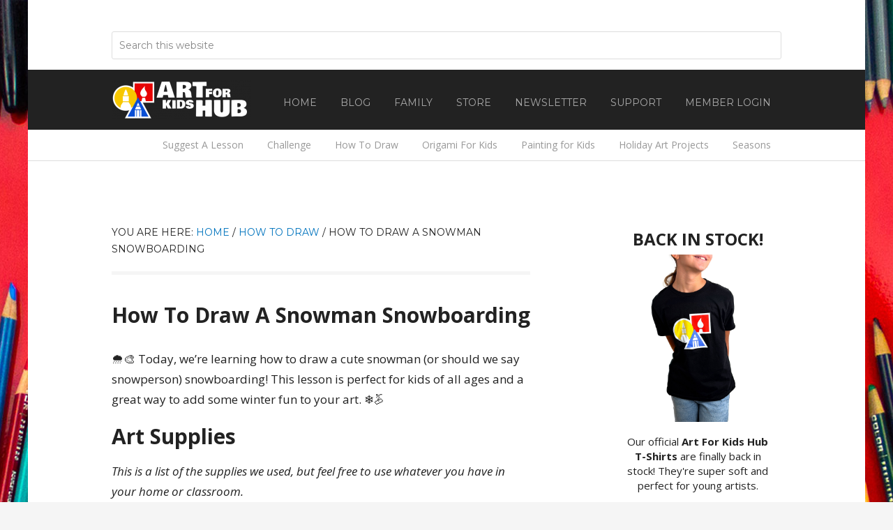

--- FILE ---
content_type: text/html; charset=UTF-8
request_url: https://artforkidshub.com/how-to-draw-a-snowman-snowboarding/
body_size: 13299
content:
<!DOCTYPE html>
<html lang="en-US">
<head >
<meta charset="UTF-8" />
<meta name="viewport" content="width=device-width, initial-scale=1" />
    <script language="javascript" type="text/javascript">
		<!--
		function imposeMaxLength(Object, MaxLen)
		{
  		return (Object.value.length <= MaxLen);
		}
		-->
	</script>
    <meta name='robots' content='index, follow, max-image-preview:large, max-snippet:-1, max-video-preview:-1' />

		<style type="text/css">
			.slide-excerpt { width: 40%; }
			.slide-excerpt { top: 0; }
			.slide-excerpt { left: 0; }
			.flexslider { max-width: 1200px; max-height: 580px; }
			.slide-image { max-height: 580px; }
		</style>
		<style type="text/css">
			@media only screen
			and (min-device-width : 320px)
			and (max-device-width : 480px) {
				.slide-excerpt { display: none !important; }
			}
		</style> 
	<!-- This site is optimized with the Yoast SEO plugin v23.9 - https://yoast.com/wordpress/plugins/seo/ -->
	<title>How To Draw A Snowman Snowboarding - Art For Kids Hub -</title>
	<meta name="description" content="Follow along with us and learn how to draw a snowman snowboarding! This is a fun lesson for artists of all ages." />
	<link rel="canonical" href="https://artforkidshub.com/how-to-draw-a-snowman-snowboarding/" />
	<meta property="og:locale" content="en_US" />
	<meta property="og:type" content="article" />
	<meta property="og:title" content="How To Draw A Snowman Snowboarding - Art For Kids Hub -" />
	<meta property="og:description" content="Follow along with us and learn how to draw a snowman snowboarding! This is a fun lesson for artists of all ages." />
	<meta property="og:url" content="https://artforkidshub.com/how-to-draw-a-snowman-snowboarding/" />
	<meta property="og:site_name" content="Art For Kids Hub" />
	<meta property="article:published_time" content="2024-01-19T15:01:00+00:00" />
	<meta property="article:modified_time" content="2024-01-19T13:48:17+00:00" />
	<meta property="og:image" content="https://artforkidshub.com/wp-content/uploads/2024/01/How-To-Draw-A-Snowman-Snowboarding-thumbnail.jpg" />
	<meta property="og:image:width" content="2463" />
	<meta property="og:image:height" content="1381" />
	<meta property="og:image:type" content="image/jpeg" />
	<meta name="author" content="Rob" />
	<meta name="twitter:label1" content="Written by" />
	<meta name="twitter:data1" content="Rob" />
	<meta name="twitter:label2" content="Est. reading time" />
	<meta name="twitter:data2" content="1 minute" />
	<script type="application/ld+json" class="yoast-schema-graph">{"@context":"https://schema.org","@graph":[{"@type":"WebPage","@id":"https://artforkidshub.com/how-to-draw-a-snowman-snowboarding/","url":"https://artforkidshub.com/how-to-draw-a-snowman-snowboarding/","name":"How To Draw A Snowman Snowboarding - Art For Kids Hub -","isPartOf":{"@id":"https://rob-jensen-live.prev03.rmkr.net/#website"},"primaryImageOfPage":{"@id":"https://artforkidshub.com/how-to-draw-a-snowman-snowboarding/#primaryimage"},"image":{"@id":"https://artforkidshub.com/how-to-draw-a-snowman-snowboarding/#primaryimage"},"thumbnailUrl":"https://artforkidshub.com/wp-content/uploads/2024/01/How-To-Draw-A-Snowman-Snowboarding-thumbnail.jpg","datePublished":"2024-01-19T15:01:00+00:00","dateModified":"2024-01-19T13:48:17+00:00","author":{"@id":"https://rob-jensen-live.prev03.rmkr.net/#/schema/person/3cb369c09f931bdd64e68801e5b8e536"},"description":"Follow along with us and learn how to draw a snowman snowboarding! This is a fun lesson for artists of all ages.","breadcrumb":{"@id":"https://artforkidshub.com/how-to-draw-a-snowman-snowboarding/#breadcrumb"},"inLanguage":"en-US","potentialAction":[{"@type":"ReadAction","target":["https://artforkidshub.com/how-to-draw-a-snowman-snowboarding/"]}]},{"@type":"ImageObject","inLanguage":"en-US","@id":"https://artforkidshub.com/how-to-draw-a-snowman-snowboarding/#primaryimage","url":"https://artforkidshub.com/wp-content/uploads/2024/01/How-To-Draw-A-Snowman-Snowboarding-thumbnail.jpg","contentUrl":"https://artforkidshub.com/wp-content/uploads/2024/01/How-To-Draw-A-Snowman-Snowboarding-thumbnail.jpg","width":2463,"height":1381},{"@type":"BreadcrumbList","@id":"https://artforkidshub.com/how-to-draw-a-snowman-snowboarding/#breadcrumb","itemListElement":[{"@type":"ListItem","position":1,"name":"Home","item":"https://artforkidshub.com/"},{"@type":"ListItem","position":2,"name":"Blog","item":"https://rob-jensen-live.prev03.rmkr.net/blog/"},{"@type":"ListItem","position":3,"name":"How To Draw A Snowman Snowboarding"}]},{"@type":"WebSite","@id":"https://rob-jensen-live.prev03.rmkr.net/#website","url":"https://rob-jensen-live.prev03.rmkr.net/","name":"Art For Kids Hub","description":"Art projects for kids and the whole family!","potentialAction":[{"@type":"SearchAction","target":{"@type":"EntryPoint","urlTemplate":"https://rob-jensen-live.prev03.rmkr.net/?s={search_term_string}"},"query-input":{"@type":"PropertyValueSpecification","valueRequired":true,"valueName":"search_term_string"}}],"inLanguage":"en-US"},{"@type":"Person","@id":"https://rob-jensen-live.prev03.rmkr.net/#/schema/person/3cb369c09f931bdd64e68801e5b8e536","name":"Rob","image":{"@type":"ImageObject","inLanguage":"en-US","@id":"https://rob-jensen-live.prev03.rmkr.net/#/schema/person/image/","url":"https://secure.gravatar.com/avatar/69b507308c262c320f7ebd97a941028d?s=96&d=mm&r=g","contentUrl":"https://secure.gravatar.com/avatar/69b507308c262c320f7ebd97a941028d?s=96&d=mm&r=g","caption":"Rob"},"url":"https://artforkidshub.com/author/rob-jensen/"}]}</script>
	<!-- / Yoast SEO plugin. -->


<link rel='dns-prefetch' href='//fonts.googleapis.com' />
<link rel="alternate" type="application/rss+xml" title="Art For Kids Hub &raquo; Feed" href="https://artforkidshub.com/feed/" />
<link rel="alternate" type="application/rss+xml" title="Art For Kids Hub &raquo; Comments Feed" href="https://artforkidshub.com/comments/feed/" />
		<script>
					if ( typeof gtag === 'undefined' ) {
						(
							function ( m, i, d, e ) {
								var s = document.createElement( 'script' );
								s.async = 1;
								s.src = 'https://www.googletagmanager.com/gtag/js?id=G-5WV5J87HQG';
								var h = document.getElementsByTagName( 'head' )[ 0 ];
								h.appendChild( s );
								window.dataLayer = window.dataLayer || [];

								function gtag() { dataLayer.push( arguments ); }

								window.gtag = gtag;
								gtag( 'js', new Date() );
													console.log('[GA4 Debug] Configuring GA4 in production mode');
								gtag( 'config', 'G-5WV5J87HQG' );
												}
						)( window, document );
					}
		</script>
		<link rel='stylesheet' id='rm-pbs-icons-css' href='https://artforkidshub.com/wp-content/mu-plugins/rainmaker/library/internal/rainmaker-page-builder-sandwich-integration/library/page-builder-sandwich-compat/assets/css/icons.css?ver=6.6.2' type='text/css' media='all' />
<link rel='stylesheet' id='mp-theme-css' href='https://artforkidshub.com/wp-content/mu-plugins/rainmaker/library/external/memberpress/css/ui/theme.css?ver=1.11.22' type='text/css' media='all' />
<link rel='stylesheet' id='genesis-simple-share-plugin-css-css' href='https://artforkidshub.com/wp-content/mu-plugins/rainmaker/library/external/genesis-simple-share/assets/css/share.min.css?ver=0.1.0' type='text/css' media='all' />
<link rel='stylesheet' id='genesis-simple-share-genericons-css-css' href='https://artforkidshub.com/wp-content/mu-plugins/rainmaker/library/external/genesis-simple-share/assets/css/genericons.min.css?ver=0.1.0' type='text/css' media='all' />
<link rel='stylesheet' id='rainmaker-default-theme-css' href='https://artforkidshub.com/wp-content/themes/rainmaker-pro/style.css?ver=1.0.2' type='text/css' media='all' />
<style id='rainmaker-default-theme-inline-css' type='text/css'>

		.header-image .title-area,
		.header-image .site-title > a {
			min-height: 56px;
		}
		a,
		.entry-title a:hover,
		.nav-secondary .genesis-nav-menu a:hover,
		.nav-secondary .genesis-nav-menu > li:hover > a,
		.nav-secondary .genesis-nav-menu > li.nav-cta > a,
		.nav-secondary .genesis-nav-menu > .menu-item > a:hover,
		.nav-secondary .genesis-nav-menu > .current-menu-item > a,
		.sidebar li a:hover,
		.site-footer .dashicons-heart {
			color: ;
		}

		a.button:hover,
		button:hover,
		input:hover[type="button"],
		input:hover[type="reset"],
		input:hover[type="submit"],
		.archive-pagination li a:hover,
		.archive-pagination .active a,
		.footer-widgets a.button, 
		.footer-widgets button, 
		.footer-widgets input[type="button"], 
		.footer-widgets input[type="reset"], 
		.footer-widgets input[type="submit"],
		.footer-widgets a.button,
		.hero-image .content .entry-content a.button,
		.home-hero-image .home-hero a.button {
			background-color: ;
		}

		@media only screen and (min-width: 800px) {
			.nav-primary .genesis-nav-menu > li.nav-cta > a {
				background-color: ;
			}
		}
</style>
<link rel='stylesheet' id='wp-block-library-css' href='https://artforkidshub.com/wp-includes/css/dist/block-library/style.min.css?ver=6.6.2' type='text/css' media='all' />
<link rel='stylesheet' id='wp-components-css' href='https://artforkidshub.com/wp-includes/css/dist/components/style.min.css?ver=6.6.2' type='text/css' media='all' />
<link rel='stylesheet' id='wp-preferences-css' href='https://artforkidshub.com/wp-includes/css/dist/preferences/style.min.css?ver=6.6.2' type='text/css' media='all' />
<link rel='stylesheet' id='wp-block-editor-css' href='https://artforkidshub.com/wp-includes/css/dist/block-editor/style.min.css?ver=6.6.2' type='text/css' media='all' />
<link rel='stylesheet' id='wp-reusable-blocks-css' href='https://artforkidshub.com/wp-includes/css/dist/reusable-blocks/style.min.css?ver=6.6.2' type='text/css' media='all' />
<link rel='stylesheet' id='wp-patterns-css' href='https://artforkidshub.com/wp-includes/css/dist/patterns/style.min.css?ver=6.6.2' type='text/css' media='all' />
<link rel='stylesheet' id='wp-editor-css' href='https://artforkidshub.com/wp-includes/css/dist/editor/style.min.css?ver=6.6.2' type='text/css' media='all' />
<style id='classic-theme-styles-inline-css' type='text/css'>
/*! This file is auto-generated */
.wp-block-button__link{color:#fff;background-color:#32373c;border-radius:9999px;box-shadow:none;text-decoration:none;padding:calc(.667em + 2px) calc(1.333em + 2px);font-size:1.125em}.wp-block-file__button{background:#32373c;color:#fff;text-decoration:none}
</style>
<style id='global-styles-inline-css' type='text/css'>
:root{--wp--preset--aspect-ratio--square: 1;--wp--preset--aspect-ratio--4-3: 4/3;--wp--preset--aspect-ratio--3-4: 3/4;--wp--preset--aspect-ratio--3-2: 3/2;--wp--preset--aspect-ratio--2-3: 2/3;--wp--preset--aspect-ratio--16-9: 16/9;--wp--preset--aspect-ratio--9-16: 9/16;--wp--preset--color--black: #000000;--wp--preset--color--cyan-bluish-gray: #abb8c3;--wp--preset--color--white: #ffffff;--wp--preset--color--pale-pink: #f78da7;--wp--preset--color--vivid-red: #cf2e2e;--wp--preset--color--luminous-vivid-orange: #ff6900;--wp--preset--color--luminous-vivid-amber: #fcb900;--wp--preset--color--light-green-cyan: #7bdcb5;--wp--preset--color--vivid-green-cyan: #00d084;--wp--preset--color--pale-cyan-blue: #8ed1fc;--wp--preset--color--vivid-cyan-blue: #0693e3;--wp--preset--color--vivid-purple: #9b51e0;--wp--preset--gradient--vivid-cyan-blue-to-vivid-purple: linear-gradient(135deg,rgba(6,147,227,1) 0%,rgb(155,81,224) 100%);--wp--preset--gradient--light-green-cyan-to-vivid-green-cyan: linear-gradient(135deg,rgb(122,220,180) 0%,rgb(0,208,130) 100%);--wp--preset--gradient--luminous-vivid-amber-to-luminous-vivid-orange: linear-gradient(135deg,rgba(252,185,0,1) 0%,rgba(255,105,0,1) 100%);--wp--preset--gradient--luminous-vivid-orange-to-vivid-red: linear-gradient(135deg,rgba(255,105,0,1) 0%,rgb(207,46,46) 100%);--wp--preset--gradient--very-light-gray-to-cyan-bluish-gray: linear-gradient(135deg,rgb(238,238,238) 0%,rgb(169,184,195) 100%);--wp--preset--gradient--cool-to-warm-spectrum: linear-gradient(135deg,rgb(74,234,220) 0%,rgb(151,120,209) 20%,rgb(207,42,186) 40%,rgb(238,44,130) 60%,rgb(251,105,98) 80%,rgb(254,248,76) 100%);--wp--preset--gradient--blush-light-purple: linear-gradient(135deg,rgb(255,206,236) 0%,rgb(152,150,240) 100%);--wp--preset--gradient--blush-bordeaux: linear-gradient(135deg,rgb(254,205,165) 0%,rgb(254,45,45) 50%,rgb(107,0,62) 100%);--wp--preset--gradient--luminous-dusk: linear-gradient(135deg,rgb(255,203,112) 0%,rgb(199,81,192) 50%,rgb(65,88,208) 100%);--wp--preset--gradient--pale-ocean: linear-gradient(135deg,rgb(255,245,203) 0%,rgb(182,227,212) 50%,rgb(51,167,181) 100%);--wp--preset--gradient--electric-grass: linear-gradient(135deg,rgb(202,248,128) 0%,rgb(113,206,126) 100%);--wp--preset--gradient--midnight: linear-gradient(135deg,rgb(2,3,129) 0%,rgb(40,116,252) 100%);--wp--preset--font-size--small: 13px;--wp--preset--font-size--medium: 20px;--wp--preset--font-size--large: 36px;--wp--preset--font-size--x-large: 42px;--wp--preset--spacing--20: 0.44rem;--wp--preset--spacing--30: 0.67rem;--wp--preset--spacing--40: 1rem;--wp--preset--spacing--50: 1.5rem;--wp--preset--spacing--60: 2.25rem;--wp--preset--spacing--70: 3.38rem;--wp--preset--spacing--80: 5.06rem;--wp--preset--shadow--natural: 6px 6px 9px rgba(0, 0, 0, 0.2);--wp--preset--shadow--deep: 12px 12px 50px rgba(0, 0, 0, 0.4);--wp--preset--shadow--sharp: 6px 6px 0px rgba(0, 0, 0, 0.2);--wp--preset--shadow--outlined: 6px 6px 0px -3px rgba(255, 255, 255, 1), 6px 6px rgba(0, 0, 0, 1);--wp--preset--shadow--crisp: 6px 6px 0px rgba(0, 0, 0, 1);}:where(.is-layout-flex){gap: 0.5em;}:where(.is-layout-grid){gap: 0.5em;}body .is-layout-flex{display: flex;}.is-layout-flex{flex-wrap: wrap;align-items: center;}.is-layout-flex > :is(*, div){margin: 0;}body .is-layout-grid{display: grid;}.is-layout-grid > :is(*, div){margin: 0;}:where(.wp-block-columns.is-layout-flex){gap: 2em;}:where(.wp-block-columns.is-layout-grid){gap: 2em;}:where(.wp-block-post-template.is-layout-flex){gap: 1.25em;}:where(.wp-block-post-template.is-layout-grid){gap: 1.25em;}.has-black-color{color: var(--wp--preset--color--black) !important;}.has-cyan-bluish-gray-color{color: var(--wp--preset--color--cyan-bluish-gray) !important;}.has-white-color{color: var(--wp--preset--color--white) !important;}.has-pale-pink-color{color: var(--wp--preset--color--pale-pink) !important;}.has-vivid-red-color{color: var(--wp--preset--color--vivid-red) !important;}.has-luminous-vivid-orange-color{color: var(--wp--preset--color--luminous-vivid-orange) !important;}.has-luminous-vivid-amber-color{color: var(--wp--preset--color--luminous-vivid-amber) !important;}.has-light-green-cyan-color{color: var(--wp--preset--color--light-green-cyan) !important;}.has-vivid-green-cyan-color{color: var(--wp--preset--color--vivid-green-cyan) !important;}.has-pale-cyan-blue-color{color: var(--wp--preset--color--pale-cyan-blue) !important;}.has-vivid-cyan-blue-color{color: var(--wp--preset--color--vivid-cyan-blue) !important;}.has-vivid-purple-color{color: var(--wp--preset--color--vivid-purple) !important;}.has-black-background-color{background-color: var(--wp--preset--color--black) !important;}.has-cyan-bluish-gray-background-color{background-color: var(--wp--preset--color--cyan-bluish-gray) !important;}.has-white-background-color{background-color: var(--wp--preset--color--white) !important;}.has-pale-pink-background-color{background-color: var(--wp--preset--color--pale-pink) !important;}.has-vivid-red-background-color{background-color: var(--wp--preset--color--vivid-red) !important;}.has-luminous-vivid-orange-background-color{background-color: var(--wp--preset--color--luminous-vivid-orange) !important;}.has-luminous-vivid-amber-background-color{background-color: var(--wp--preset--color--luminous-vivid-amber) !important;}.has-light-green-cyan-background-color{background-color: var(--wp--preset--color--light-green-cyan) !important;}.has-vivid-green-cyan-background-color{background-color: var(--wp--preset--color--vivid-green-cyan) !important;}.has-pale-cyan-blue-background-color{background-color: var(--wp--preset--color--pale-cyan-blue) !important;}.has-vivid-cyan-blue-background-color{background-color: var(--wp--preset--color--vivid-cyan-blue) !important;}.has-vivid-purple-background-color{background-color: var(--wp--preset--color--vivid-purple) !important;}.has-black-border-color{border-color: var(--wp--preset--color--black) !important;}.has-cyan-bluish-gray-border-color{border-color: var(--wp--preset--color--cyan-bluish-gray) !important;}.has-white-border-color{border-color: var(--wp--preset--color--white) !important;}.has-pale-pink-border-color{border-color: var(--wp--preset--color--pale-pink) !important;}.has-vivid-red-border-color{border-color: var(--wp--preset--color--vivid-red) !important;}.has-luminous-vivid-orange-border-color{border-color: var(--wp--preset--color--luminous-vivid-orange) !important;}.has-luminous-vivid-amber-border-color{border-color: var(--wp--preset--color--luminous-vivid-amber) !important;}.has-light-green-cyan-border-color{border-color: var(--wp--preset--color--light-green-cyan) !important;}.has-vivid-green-cyan-border-color{border-color: var(--wp--preset--color--vivid-green-cyan) !important;}.has-pale-cyan-blue-border-color{border-color: var(--wp--preset--color--pale-cyan-blue) !important;}.has-vivid-cyan-blue-border-color{border-color: var(--wp--preset--color--vivid-cyan-blue) !important;}.has-vivid-purple-border-color{border-color: var(--wp--preset--color--vivid-purple) !important;}.has-vivid-cyan-blue-to-vivid-purple-gradient-background{background: var(--wp--preset--gradient--vivid-cyan-blue-to-vivid-purple) !important;}.has-light-green-cyan-to-vivid-green-cyan-gradient-background{background: var(--wp--preset--gradient--light-green-cyan-to-vivid-green-cyan) !important;}.has-luminous-vivid-amber-to-luminous-vivid-orange-gradient-background{background: var(--wp--preset--gradient--luminous-vivid-amber-to-luminous-vivid-orange) !important;}.has-luminous-vivid-orange-to-vivid-red-gradient-background{background: var(--wp--preset--gradient--luminous-vivid-orange-to-vivid-red) !important;}.has-very-light-gray-to-cyan-bluish-gray-gradient-background{background: var(--wp--preset--gradient--very-light-gray-to-cyan-bluish-gray) !important;}.has-cool-to-warm-spectrum-gradient-background{background: var(--wp--preset--gradient--cool-to-warm-spectrum) !important;}.has-blush-light-purple-gradient-background{background: var(--wp--preset--gradient--blush-light-purple) !important;}.has-blush-bordeaux-gradient-background{background: var(--wp--preset--gradient--blush-bordeaux) !important;}.has-luminous-dusk-gradient-background{background: var(--wp--preset--gradient--luminous-dusk) !important;}.has-pale-ocean-gradient-background{background: var(--wp--preset--gradient--pale-ocean) !important;}.has-electric-grass-gradient-background{background: var(--wp--preset--gradient--electric-grass) !important;}.has-midnight-gradient-background{background: var(--wp--preset--gradient--midnight) !important;}.has-small-font-size{font-size: var(--wp--preset--font-size--small) !important;}.has-medium-font-size{font-size: var(--wp--preset--font-size--medium) !important;}.has-large-font-size{font-size: var(--wp--preset--font-size--large) !important;}.has-x-large-font-size{font-size: var(--wp--preset--font-size--x-large) !important;}
:where(.wp-block-post-template.is-layout-flex){gap: 1.25em;}:where(.wp-block-post-template.is-layout-grid){gap: 1.25em;}
:where(.wp-block-columns.is-layout-flex){gap: 2em;}:where(.wp-block-columns.is-layout-grid){gap: 2em;}
:root :where(.wp-block-pullquote){font-size: 1.5em;line-height: 1.6;}
</style>
<link rel='stylesheet' id='bbp-default-css' href='https://artforkidshub.com/wp-content/mu-plugins/rainmaker/library/external/bbpress/templates/default/css/bbpress.css?ver=2.5.14-6684' type='text/css' media='screen' />
<link rel='stylesheet' id='affwp-forms-css' href='https://artforkidshub.com/wp-content/mu-plugins/rainmaker/library/external/affiliate-wp/assets/css/forms.min.css?ver=2.1.15' type='text/css' media='all' />
<link rel='stylesheet' id='rainmaker-memberpress-extend-front-css' href='https://artforkidshub.com/wp-content/mu-plugins/rainmaker/library/internal/rainmaker-memberpress-extend/assets/css/rainmaker-memberpress-extend-front.css?ver=3.6.2' type='text/css' media='all' />
<link rel='stylesheet' id='mp-signup-css' href='https://artforkidshub.com/wp-content/mu-plugins/rainmaker/library/external/memberpress/css/signup.css?ver=1.11.22' type='text/css' media='all' />
<link rel='stylesheet' id='rmds-show-password-css' href='https://artforkidshub.com/wp-content/mu-plugins/rainmaker/library/internal/rainmaker-memberpress-extend/assets/css/show-password.css?ver=1' type='text/css' media='all' />
<link rel='stylesheet' id='lms-quiz-front-end-style-css' href='https://artforkidshub.com/wp-content/mu-plugins/rainmaker/library/internal/lms-quiz-system/css/front-end.css?ver=6.6.2' type='text/css' media='all' />
<link rel='stylesheet' id='lms-sidebar-reset-css-css' href='https://artforkidshub.com/wp-content/mu-plugins/rainmaker/library/internal/lms-navigation-widget/assets/css/reset.css?ver=2.3.4' type='text/css' media='all' />
<link rel='stylesheet' id='lms-sidebar-css' href='https://artforkidshub.com/wp-content/mu-plugins/rainmaker/library/internal/lms-navigation-widget/assets/styles/default/css/lms-sidebar.css?ver=2.3.4' type='text/css' media='all' />
<link rel='stylesheet' id='PageBuilderSandwich-css' href='https://artforkidshub.com/wp-content/mu-plugins/rainmaker/library/internal/rainmaker-page-builder-sandwich-integration/library/page-builder-sandwich-standard/page_builder_sandwich/css/style.min.css?ver=3.0' type='text/css' media='all' />
<link rel='stylesheet' id='dashicons-css' href='https://artforkidshub.com/wp-includes/css/dashicons.min.css?ver=6.6.2' type='text/css' media='all' />
<link rel='stylesheet' id='rainmaker-rmui-frontend-css' href='https://artforkidshub.com/wp-content/mu-plugins/rainmaker/library/internal/rainmaker-ui/dist/assets/css/rmui-frontend.min.css?ver=3.6.2' type='text/css' media='all' />
<link rel='stylesheet' id='lms-style-css' href='https://artforkidshub.com/wp-content/mu-plugins/rainmaker/library/internal/rainmaker-lms/assets/css/lms-style.css?ver=3.6.2' type='text/css' media='all' />
<link rel='stylesheet' id='google-fonts-css' href='//fonts.googleapis.com/css?family=Montserrat%3A400%7COpen+Sans%3A400italic%2C400%2C700&#038;display=swap&#038;ver=1.0.2' type='text/css' media='all' />
<link rel='stylesheet' id='bbpress-genesis-extend-css' href='https://artforkidshub.com/wp-content/mu-plugins/rainmaker/library/external/bbpress-genesis-extend/style.css' type='text/css' media='all' />
<link rel='stylesheet' id='simple-social-icons-font-css' href='https://artforkidshub.com/wp-content/mu-plugins/rainmaker/library/external/simple-social-icons/css/style.css?ver=3.0.0' type='text/css' media='all' />
<link rel='stylesheet' id='rm-pbs-admin-css' href='https://artforkidshub.com/wp-content/mu-plugins/rainmaker/library/internal/rainmaker-page-builder-sandwich-integration/library/page-builder-sandwich-compat/assets/css/admin.css?ver=6.6.2' type='text/css' media='all' />
<link rel='stylesheet' id='rm-pbs-editor-css' href='https://artforkidshub.com/wp-content/mu-plugins/rainmaker/library/internal/rainmaker-page-builder-sandwich-integration/library/page-builder-sandwich-compat/assets/css/editor.css?ver=6.6.2' type='text/css' media='all' />
<link rel='stylesheet' id='rainmaker-ninja-forms-extend-styles-frontend-css' href='https://artforkidshub.com/wp-content/mu-plugins/rainmaker/library/internal/rainmaker-ninja-forms-extend/assets/css/rainmaker-ninja-forms-extend-styles-frontend.css?ver=6.6.2' type='text/css' media='all' />
<link rel='stylesheet' id='genesis-tabs-stylesheet-css' href='https://artforkidshub.com/wp-content/mu-plugins/rainmaker/library/external/genesis-tabs/style.css?ver=6.6.2' type='text/css' media='all' />
<link rel='stylesheet' id='slider_styles-css' href='https://artforkidshub.com/wp-content/mu-plugins/rainmaker/library/external/genesis-responsive-slider/style.css?ver=0.9.5' type='text/css' media='all' />
<link rel='stylesheet' id='bbp-signature-style-css' href='https://artforkidshub.com/wp-content/mu-plugins/rainmaker/library/external/bbp-signature/bbp-signature.css?ver=0.1' type='text/css' media='all' />
<script type="text/javascript" src="//artforkidshub.com/wp-includes/js/jquery/jquery.min.js?ver=3.7.1" id="jquery-core-js"></script>
<script type="text/javascript" src="//artforkidshub.com/wp-includes/js/jquery/jquery-migrate.min.js?ver=3.4.1" id="jquery-migrate-js"></script>
<script type="text/javascript" src="//artforkidshub.com/wp-content/mu-plugins/rainmaker/library/external/genesis-simple-share/assets/js/sharrre/jquery.sharrre.min.js?ver=0.1.0" id="genesis-simple-share-plugin-js-js"></script>
<script type="text/javascript" src="//artforkidshub.com/wp-content/mu-plugins/rainmaker/library/external/genesis-simple-share/assets/js/waypoints.min.js?ver=0.1.0" id="genesis-simple-share-waypoint-js-js"></script>
<script type="text/javascript" src="//artforkidshub.com/wp-content/mu-plugins/rainmaker/library/internal/rainmaker-memberpress-extend/assets/js/show-password.js?ver=1" id="rmds-show-password-js"></script>
<script type="text/javascript" id="lms-quiz-front-end-js-extra">
/* <![CDATA[ */
var ajax_object = {"ajax_url":"https:\/\/artforkidshub.com\/admin\/admin-ajax.php"};
/* ]]> */
</script>
<script type="text/javascript" src="//artforkidshub.com/wp-content/mu-plugins/rainmaker/library/internal/lms-quiz-system/js/front-end.js?ver=6.6.2" id="lms-quiz-front-end-js"></script>
<script type="text/javascript" src="//artforkidshub.com/wp-content/mu-plugins/rainmaker/library/internal/rainmaker-page-builder-sandwich-integration/library/page-builder-sandwich-standard/page_builder_sandwich/js/min/frontend-min.js?ver=3.0" id="PageBuilderSandwich-js"></script>
<script type="text/javascript" id="jquery-cookie-js-extra">
/* <![CDATA[ */
var affwp_scripts = {"ajaxurl":"https:\/\/artforkidshub.com\/admin\/admin-ajax.php"};
var jQueryCookieOpts = {"path":"\/","domain":""};
/* ]]> */
</script>
<script type="text/javascript" src="//artforkidshub.com/wp-content/mu-plugins/rainmaker/library/internal/rainmaker-ui/dist/assets/js/jquery.cookie.min.js?ver=3.6.2" id="jquery-cookie-js"></script>
<script type="text/javascript" id="affwp-tracking-js-extra">
/* <![CDATA[ */
var affwp_debug_vars = {"integrations":{"woocommerce":"WooCommerce","memberpress":"MemberPress"},"version":"2.1.15","currency":"USD"};
/* ]]> */
</script>
<script type="text/javascript" src="//artforkidshub.com/wp-content/mu-plugins/rainmaker/library/external/affiliate-wp/assets/js/tracking.min.js?ver=2.1.15" id="affwp-tracking-js"></script>
<script type="text/javascript" src="//artforkidshub.com/wp-content/mu-plugins/rainmaker/library/internal/rainmaker-ui/dist/assets/js/jquery.fitvids.min.js?ver=3.6.2" id="jquery-fitvids-js"></script>
<script type="text/javascript" src="//artforkidshub.com/wp-content/mu-plugins/rainmaker/library/internal/rainmaker-ui/dist/assets/js/rmui.fitvids.min.js?ver=3.6.2" id="rmui-fitvids-js"></script>
<script type="text/javascript" src="//artforkidshub.com/wp-content/mu-plugins/rainmaker/library/internal/rainmaker-ui/dist/assets/js/rmui.frontend.podcast.min.js?ver=3.6.2" id="rmui-frontend-podcast-js"></script>
<script type="text/javascript" src="//artforkidshub.com/wp-content/themes/rainmaker-pro/js/responsive-menu.js?ver=1.0.0" id="rainmaker-responsive-menu-js"></script>
<script type="text/javascript" src="//artforkidshub.com/wp-content/mu-plugins/rainmaker/library/external/simple-social-icons/svgxuse.js?ver=1.1.21" id="svg-x-use-js"></script>
<link rel="https://api.w.org/" href="https://artforkidshub.com/wp-json/" /><link rel="alternate" title="JSON" type="application/json" href="https://artforkidshub.com/wp-json/wp/v2/posts/155363" /><link rel="EditURI" type="application/rsd+xml" title="RSD" href="https://artforkidshub.com/xmlrpc.php?rsd" />
<link rel="alternate" title="oEmbed (JSON)" type="application/json+oembed" href="https://artforkidshub.com/wp-json/oembed/1.0/embed?url=https%3A%2F%2Fartforkidshub.com%2Fhow-to-draw-a-snowman-snowboarding%2F" />
<link rel="alternate" title="oEmbed (XML)" type="text/xml+oembed" href="https://artforkidshub.com/wp-json/oembed/1.0/embed?url=https%3A%2F%2Fartforkidshub.com%2Fhow-to-draw-a-snowman-snowboarding%2F&#038;format=xml" />
<link rel="stylesheet" href="https://artforkidshub.com/wp-content/mu-plugins/rainmaker/library/external/cookies-for-comments/css.php?k=f48c2f5b7fb4ca0f7896273f55e079a2&amp;t=1252612812" type="text/css" media="screen" /><style type="text/css"> .enews .screenread { display:none; } </style><meta property="fb:pages" content="115831175221145" />
<link rel="alternate" type="application/rss+xml" title="Podcast RSS feed" href="https://artforkidshub.com/feed/podcast" />

			<!-- Google tag (gtag.js) -->
			<script async src="https://www.googletagmanager.com/gtag/js?id=G-5WV5J87HQG"></script>
			<script>
							window.dataLayer = window.dataLayer || [];

							function gtag() {
								dataLayer.push( arguments );
							}

							gtag( 'js', new Date() );

											gtag( 'config', 'G-5WV5J87HQG' );
							</script>
			
		<style type="text/css">
			#wpadminbar .quicklinks #wp-admin-bar-abus_switch_to_user ul li .ab-item { height: auto; }
			#abus_user_results { background-color: #000000; }
		</style>
			<script type="text/javascript">
		var AFFWP = AFFWP || {};
		AFFWP.referral_var = 'ref';
		AFFWP.expiration = 1;
		AFFWP.debug = 0;


		AFFWP.referral_credit_last = 0;
		</script>
<style type="text/css">.site-title a { background: url(https://artforkidshub.com/wp-content/uploads/2020/12/cropped-art-for-kids-hublogo-1.png) no-repeat !important; }</style>
<!--header scripts--><meta name="google-site-verification" content="ODCIJXVvr9LyOeITBAkHq2Fd0g91QvCGCEvFyzH5r3E" />
<!-- Google Tag Manager -->
<noscript><iframe src="//www.googletagmanager.com/ns.html?id=GTM-W43RHD"
height="0" width="0" style="display:none;visibility:hidden"></iframe></noscript>
<script>(function(w,d,s,l,i){w[l]=w[l]||[];w[l].push({'gtm.start':
new Date().getTime(),event:'gtm.js'});var f=d.getElementsByTagName(s)[0],
j=d.createElement(s),dl=l!='dataLayer'?'&l='+l:'';j.async=true;j.src=
'//www.googletagmanager.com/gtm.js?id='+i+dl;f.parentNode.insertBefore(j,f);
})(window,document,'script','dataLayer','GTM-W43RHD');</script>
<!-- End Google Tag Manager -->

<link rel="preload" as="image" href="https://artforkidshub.com/wp-content/uploads/2019/05/new-hero-ogsite2.jpg" /><link rel="preload" href="https://fonts.googleapis.com/css?family=Montserrat%3A400%7COpen+Sans%3A400italic%2C400%2C700&display=swap&ver=1.0.2" as="style"><link rel="preconnect" href="https://fonts.gstatic.com">	<style>
		/* Cookie Consent Popup */
		.rainmaker-cookie-consent-inner {
			box-sizing: border-box;
			color: #222;
			font-family: 'Open Sans', sans-serif;
			font-size: 17px;
			font-weight: 400;
			line-height: 1.75;
			-webkit-font-smoothing: antialiased;
		}

		/* Consent Button */
		.rainmaker-cookie-consent-button.button {
			background-color: #222;
			border: none;
			border-radius: 3px;
			color: #fff;
			cursor: pointer;
			font-family: 'Montserrat', sans-serif;
			font-size: 16px;
			font-weight: 400;
			padding: 16px 20px;
			text-transform: uppercase;
			white-space: normal;
			display: inline-block;
			box-sizing: border-box;
			width: 100%;
			transition: all 0.1s ease-in-out;
			-webkit-font-smoothing: antialiased;
		}

		/* Consent Button Hover */
		.rainmaker-cookie-consent-button.button:hover {
			background-color: #0274be;
			color: #fff;
		}

		/* Decline Button */
		a.rainmaker-cookie-consent-decline-button.cookie-consent-decline-button {
			color: #0274be;
			text-decoration: none;
		}

		/* Decline Button Hover */
		a.rainmaker-cookie-consent-decline-button.cookie-consent-decline-button:hover {
			color: #222;
		}
	</style>
	<link rel="Shortcut Icon" href="//artforkidshub.com/wp-content/uploads/2018/02/favicon.png" type="image/x-icon" />
<style type="text/css" id="custom-background-css">
body.custom-background { background-image: url("https://artforkidshub.com/wp-content/uploads/2017/07/NEW-WEBSITE-ART-BACKGROUND2.jpg"); background-position: center top; background-size: auto; background-repeat: repeat; background-attachment: fixed; }
</style>
	
	<link rel="stylesheet" type="text/css" href="//artforkidshub.com?custom-css=1&#038;csblog=1&#038;cscache=5&#038;csrev=48"/>
	</head>
<body class="post-template-default single single-post postid-155363 single-format-standard custom-background rainmaker-pro custom-header header-image header-full-width content-sidebar genesis-breadcrumbs-visible genesis-footer-widgets-hidden" itemscope itemtype="https://schema.org/WebPage"><div class="site-container"><div class="before-header widget-area"><section id="custom_html-14" class="widget_text widget widget_custom_html"><div class="widget_text widget-wrap"><div class="textwidget custom-html-widget"><script async src="https://pagead2.googlesyndication.com/pagead/js/adsbygoogle.js?client=ca-pub-6735092188622499"
     crossorigin="anonymous"></script></div></div></section>
<section id="search-8" class="widget widget_search"><div class="widget-wrap"><form class="search-form" method="get" action="https://artforkidshub.com/" role="search" itemprop="potentialAction" itemscope itemtype="https://schema.org/SearchAction"><input class="search-form-input" type="search" name="s" id="searchform-1" placeholder="Search this website" itemprop="query-input"><input class="search-form-submit" type="submit" value="Search"><meta content="https://artforkidshub.com/?s={s}" itemprop="target"></form></div></section>
</div><header class="site-header" itemscope itemtype="https://schema.org/WPHeader"><div class="wrap"><div class="title-area"><p class="site-title" itemprop="headline"><a href="https://artforkidshub.com/">Art For Kids Hub</a></p><p class="site-description" itemprop="description">Art projects for kids and the whole family!</p></div><nav class="nav-primary" aria-label="Main" itemscope itemtype="https://schema.org/SiteNavigationElement"><div class="wrap"><ul id="menu-primary-menu" class="menu genesis-nav-menu menu-primary"><li id="menu-item-97" class="menu-item menu-item-type-custom menu-item-object-custom menu-item-97"><a href="/" itemprop="url"><span itemprop="name">Home</span></a></li>
<li id="menu-item-146028" class="menu-item menu-item-type-post_type menu-item-object-page current_page_parent menu-item-146028"><a href="https://artforkidshub.com/blog/" itemprop="url"><span itemprop="name">Blog</span></a></li>
<li id="menu-item-149520" class="menu-item menu-item-type-taxonomy menu-item-object-category menu-item-149520"><a href="https://artforkidshub.com/art-for-kids-hub-family/" itemprop="url"><span itemprop="name">Family</span></a></li>
<li id="menu-item-146016" class="menu-item menu-item-type-custom menu-item-object-custom menu-item-has-children menu-item-146016"><a href="https://shop.artforkidshub.com/" itemprop="url"><span itemprop="name">Store</span></a>
<ul class="sub-menu">
	<li id="menu-item-155650" class="menu-item menu-item-type-custom menu-item-object-custom menu-item-155650"><a href="https://sites.prh.com/dk-draw-with-art-for-kids-hub" itemprop="url"><span itemprop="name">Our Books</span></a></li>
	<li id="menu-item-158990" class="menu-item menu-item-type-custom menu-item-object-custom menu-item-158990"><a href="https://shop.artforkidshub.com" itemprop="url"><span itemprop="name">AFKH T-shirts</span></a></li>
	<li id="menu-item-146018" class="menu-item menu-item-type-custom menu-item-object-custom menu-item-146018"><a href="https://www.amazon.com/shop/artforkidshub" itemprop="url"><span itemprop="name">Art Supplies</span></a></li>
</ul>
</li>
<li id="menu-item-149016" class="menu-item menu-item-type-custom menu-item-object-custom menu-item-149016"><a href="https://artforkidshub.com/new-weekly-newsletter/" itemprop="url"><span itemprop="name">Newsletter</span></a></li>
<li id="menu-item-144975" class="menu-item menu-item-type-custom menu-item-object-custom menu-item-144975"><a href="https://artforkidshub.zendesk.com/" itemprop="url"><span itemprop="name">support</span></a></li>
<li id="menu-item-147935" class="menu-item menu-item-type-custom menu-item-object-custom menu-item-147935"><a href="https://artforkidshub.tv/sign_in" itemprop="url"><span itemprop="name">Member Login</span></a></li>
</ul></div></nav></div></header><nav class="nav-secondary" aria-label="Secondary" itemscope itemtype="https://schema.org/SiteNavigationElement"><div class="wrap"><ul id="menu-secondary-menu" class="menu genesis-nav-menu menu-secondary"><li id="menu-item-148068" class="menu-item menu-item-type-post_type menu-item-object-post menu-item-148068"><a href="https://artforkidshub.com/ideas/" itemprop="url"><span itemprop="name">Suggest A Lesson</span></a></li>
<li id="menu-item-151373" class="menu-item menu-item-type-post_type menu-item-object-page menu-item-151373"><a href="https://artforkidshub.com/challenge-time/" itemprop="url"><span itemprop="name">Challenge</span></a></li>
<li id="menu-item-146029" class="menu-item menu-item-type-custom menu-item-object-custom menu-item-has-children menu-item-146029"><a href="https://artforkidshub.com/how-to-draw/" itemprop="url"><span itemprop="name">How To Draw</span></a>
<ul class="sub-menu">
	<li id="menu-item-151359" class="menu-item menu-item-type-taxonomy menu-item-object-category menu-item-151359"><a href="https://artforkidshub.com/how-to-draw/alphabet/" itemprop="url"><span itemprop="name">Alphabet</span></a></li>
	<li id="menu-item-146030" class="menu-item menu-item-type-custom menu-item-object-custom menu-item-has-children menu-item-146030"><a href="https://artforkidshub.com/how-to-draw/animals/" itemprop="url"><span itemprop="name">Animals</span></a>
	<ul class="sub-menu">
		<li id="menu-item-146033" class="menu-item menu-item-type-taxonomy menu-item-object-category menu-item-146033"><a href="https://artforkidshub.com/how-to-draw/animals/flying/" itemprop="url"><span itemprop="name">Birds</span></a></li>
		<li id="menu-item-146034" class="menu-item menu-item-type-taxonomy menu-item-object-category menu-item-146034"><a href="https://artforkidshub.com/how-to-draw/animals/cat/" itemprop="url"><span itemprop="name">Cats</span></a></li>
		<li id="menu-item-146035" class="menu-item menu-item-type-taxonomy menu-item-object-category menu-item-146035"><a href="https://artforkidshub.com/how-to-draw/animals/dogs/" itemprop="url"><span itemprop="name">Dogs</span></a></li>
		<li id="menu-item-146036" class="menu-item menu-item-type-taxonomy menu-item-object-category menu-item-146036"><a href="https://artforkidshub.com/how-to-draw/animals/farm/" itemprop="url"><span itemprop="name">Farm</span></a></li>
		<li id="menu-item-146076" class="menu-item menu-item-type-taxonomy menu-item-object-category menu-item-146076"><a href="https://artforkidshub.com/how-to-draw/animals/insects/" itemprop="url"><span itemprop="name">Insects</span></a></li>
		<li id="menu-item-146077" class="menu-item menu-item-type-taxonomy menu-item-object-category menu-item-146077"><a href="https://artforkidshub.com/how-to-draw/animals/mythical/" itemprop="url"><span itemprop="name">Mythical</span></a></li>
		<li id="menu-item-146078" class="menu-item menu-item-type-taxonomy menu-item-object-category menu-item-has-children menu-item-146078"><a href="https://artforkidshub.com/how-to-draw/animals/ocean/" itemprop="url"><span itemprop="name">Ocean</span></a>
		<ul class="sub-menu">
			<li id="menu-item-146088" class="menu-item menu-item-type-taxonomy menu-item-object-category menu-item-146088"><a href="https://artforkidshub.com/how-to-draw/animals/ocean/shark/" itemprop="url"><span itemprop="name">Shark</span></a></li>
		</ul>
</li>
		<li id="menu-item-146079" class="menu-item menu-item-type-taxonomy menu-item-object-category menu-item-146079"><a href="https://artforkidshub.com/how-to-draw/animals/prehistoric/" itemprop="url"><span itemprop="name">Prehistoric</span></a></li>
		<li id="menu-item-146080" class="menu-item menu-item-type-taxonomy menu-item-object-category menu-item-146080"><a href="https://artforkidshub.com/how-to-draw/animals/reptile/" itemprop="url"><span itemprop="name">Reptile</span></a></li>
		<li id="menu-item-146081" class="menu-item menu-item-type-taxonomy menu-item-object-category menu-item-146081"><a href="https://artforkidshub.com/how-to-draw/animals/safari/" itemprop="url"><span itemprop="name">Safari</span></a></li>
	</ul>
</li>
	<li id="menu-item-146037" class="menu-item menu-item-type-taxonomy menu-item-object-category menu-item-146037"><a href="https://artforkidshub.com/how-to-draw/buildings/" itemprop="url"><span itemprop="name">Buildings</span></a></li>
	<li id="menu-item-146039" class="menu-item menu-item-type-taxonomy menu-item-object-category menu-item-has-children menu-item-146039"><a href="https://artforkidshub.com/how-to-draw/characters/" itemprop="url"><span itemprop="name">How To Draw Characters</span></a>
	<ul class="sub-menu">
		<li id="menu-item-146040" class="menu-item menu-item-type-taxonomy menu-item-object-category menu-item-146040"><a href="https://artforkidshub.com/how-to-draw/characters/book-characters/" itemprop="url"><span itemprop="name">In Books</span></a></li>
		<li id="menu-item-146041" class="menu-item menu-item-type-taxonomy menu-item-object-category menu-item-146041"><a href="https://artforkidshub.com/how-to-draw/characters/tv-movie-characters/" itemprop="url"><span itemprop="name">In TV &amp; Movies</span></a></li>
		<li id="menu-item-146042" class="menu-item menu-item-type-taxonomy menu-item-object-category menu-item-146042"><a href="https://artforkidshub.com/how-to-draw/characters/video-game-characters/" itemprop="url"><span itemprop="name">In Video Games</span></a></li>
	</ul>
</li>
	<li id="menu-item-146043" class="menu-item menu-item-type-taxonomy menu-item-object-category menu-item-has-children menu-item-146043"><a href="https://artforkidshub.com/how-to-draw/food/" itemprop="url"><span itemprop="name">Food</span></a>
	<ul class="sub-menu">
		<li id="menu-item-146044" class="menu-item menu-item-type-taxonomy menu-item-object-category menu-item-146044"><a href="https://artforkidshub.com/how-to-draw/food/breakfast/" itemprop="url"><span itemprop="name">Breakfast</span></a></li>
		<li id="menu-item-146046" class="menu-item menu-item-type-taxonomy menu-item-object-category menu-item-146046"><a href="https://artforkidshub.com/how-to-draw/food/dinner/" itemprop="url"><span itemprop="name">Dinner</span></a></li>
		<li id="menu-item-146047" class="menu-item menu-item-type-taxonomy menu-item-object-category menu-item-146047"><a href="https://artforkidshub.com/how-to-draw/food/drink/" itemprop="url"><span itemprop="name">Drink</span></a></li>
		<li id="menu-item-146045" class="menu-item menu-item-type-taxonomy menu-item-object-category menu-item-146045"><a href="https://artforkidshub.com/how-to-draw/food/dessert/" itemprop="url"><span itemprop="name">Dessert</span></a></li>
		<li id="menu-item-146048" class="menu-item menu-item-type-taxonomy menu-item-object-category menu-item-146048"><a href="https://artforkidshub.com/how-to-draw/food/fruit/" itemprop="url"><span itemprop="name">Fruit</span></a></li>
		<li id="menu-item-146062" class="menu-item menu-item-type-taxonomy menu-item-object-category menu-item-146062"><a href="https://artforkidshub.com/how-to-draw/food/veggies/" itemprop="url"><span itemprop="name">Veggies</span></a></li>
	</ul>
</li>
	<li id="menu-item-146075" class="menu-item menu-item-type-taxonomy menu-item-object-category menu-item-has-children menu-item-146075"><a href="https://artforkidshub.com/how-to-draw/people/" itemprop="url"><span itemprop="name">People</span></a>
	<ul class="sub-menu">
		<li id="menu-item-146087" class="menu-item menu-item-type-taxonomy menu-item-object-category menu-item-146087"><a href="https://artforkidshub.com/how-to-draw/people/our-family/" itemprop="url"><span itemprop="name">Our Family</span></a></li>
	</ul>
</li>
	<li id="menu-item-146082" class="menu-item menu-item-type-taxonomy menu-item-object-category menu-item-146082"><a href="https://artforkidshub.com/how-to-draw/plants/" itemprop="url"><span itemprop="name">Plants</span></a></li>
	<li id="menu-item-146083" class="menu-item menu-item-type-taxonomy menu-item-object-category menu-item-146083"><a href="https://artforkidshub.com/how-to-draw/school/" itemprop="url"><span itemprop="name">School</span></a></li>
	<li id="menu-item-146084" class="menu-item menu-item-type-taxonomy menu-item-object-category menu-item-146084"><a href="https://artforkidshub.com/how-to-draw/sports/" itemprop="url"><span itemprop="name">Sports</span></a></li>
	<li id="menu-item-146085" class="menu-item menu-item-type-taxonomy menu-item-object-category menu-item-146085"><a href="https://artforkidshub.com/how-to-draw/toys/" itemprop="url"><span itemprop="name">Toys</span></a></li>
	<li id="menu-item-146086" class="menu-item menu-item-type-taxonomy menu-item-object-category menu-item-146086"><a href="https://artforkidshub.com/how-to-draw/vehicles/" itemprop="url"><span itemprop="name">Vehicles</span></a></li>
</ul>
</li>
<li id="menu-item-146073" class="menu-item menu-item-type-taxonomy menu-item-object-category menu-item-146073"><a href="https://artforkidshub.com/origami/" itemprop="url"><span itemprop="name">Origami For Kids</span></a></li>
<li id="menu-item-146074" class="menu-item menu-item-type-taxonomy menu-item-object-category menu-item-146074"><a href="https://artforkidshub.com/painting-for-kids/" itemprop="url"><span itemprop="name">Painting for Kids</span></a></li>
<li id="menu-item-146049" class="menu-item menu-item-type-taxonomy menu-item-object-category menu-item-has-children menu-item-146049"><a href="https://artforkidshub.com/holiday-art-projects/" itemprop="url"><span itemprop="name">Holiday Art Projects</span></a>
<ul class="sub-menu">
	<li id="menu-item-146050" class="menu-item menu-item-type-taxonomy menu-item-object-category menu-item-146050"><a href="https://artforkidshub.com/holiday-art-projects/birthday/" itemprop="url"><span itemprop="name">Birthday</span></a></li>
	<li id="menu-item-146065" class="menu-item menu-item-type-taxonomy menu-item-object-category menu-item-146065"><a href="https://artforkidshub.com/holiday-art-projects/new-years/" itemprop="url"><span itemprop="name">New Years</span></a></li>
	<li id="menu-item-155586" class="menu-item menu-item-type-taxonomy menu-item-object-category menu-item-155586"><a href="https://artforkidshub.com/holiday-art-projects/lunar-new-year/" itemprop="url"><span itemprop="name">Lunar New Year</span></a></li>
	<li id="menu-item-146066" class="menu-item menu-item-type-taxonomy menu-item-object-category menu-item-146066"><a href="https://artforkidshub.com/holiday-art-projects/valentines-day/" itemprop="url"><span itemprop="name">Valentine&#8217;s Day</span></a></li>
	<li id="menu-item-146067" class="menu-item menu-item-type-taxonomy menu-item-object-category menu-item-146067"><a href="https://artforkidshub.com/holiday-art-projects/presidents-day/" itemprop="url"><span itemprop="name">President&#8217;s Day</span></a></li>
	<li id="menu-item-146068" class="menu-item menu-item-type-taxonomy menu-item-object-category menu-item-146068"><a href="https://artforkidshub.com/holiday-art-projects/st-patricks/" itemprop="url"><span itemprop="name">St. Patrick&#8217;s</span></a></li>
	<li id="menu-item-146054" class="menu-item menu-item-type-taxonomy menu-item-object-category menu-item-146054"><a href="https://artforkidshub.com/holiday-art-projects/easter/" itemprop="url"><span itemprop="name">Easter</span></a></li>
	<li id="menu-item-146053" class="menu-item menu-item-type-taxonomy menu-item-object-category menu-item-146053"><a href="https://artforkidshub.com/holiday-art-projects/earth-day/" itemprop="url"><span itemprop="name">Earth Day</span></a></li>
	<li id="menu-item-146052" class="menu-item menu-item-type-taxonomy menu-item-object-category menu-item-146052"><a href="https://artforkidshub.com/holiday-art-projects/cinco-de-mayo/" itemprop="url"><span itemprop="name">Cinco de Mayo</span></a></li>
	<li id="menu-item-146069" class="menu-item menu-item-type-taxonomy menu-item-object-category menu-item-146069"><a href="https://artforkidshub.com/holiday-art-projects/mothers-day/" itemprop="url"><span itemprop="name">Mother&#8217;s Day</span></a></li>
	<li id="menu-item-148097" class="menu-item menu-item-type-taxonomy menu-item-object-category menu-item-148097"><a href="https://artforkidshub.com/holiday-art-projects/memorial-day/" itemprop="url"><span itemprop="name">Memorial Day</span></a></li>
	<li id="menu-item-146055" class="menu-item menu-item-type-taxonomy menu-item-object-category menu-item-146055"><a href="https://artforkidshub.com/holiday-art-projects/fathers-day/" itemprop="url"><span itemprop="name">Father&#8217;s Day</span></a></li>
	<li id="menu-item-146070" class="menu-item menu-item-type-taxonomy menu-item-object-category menu-item-146070"><a href="https://artforkidshub.com/holiday-art-projects/july-4th/" itemprop="url"><span itemprop="name">July 4th</span></a></li>
	<li id="menu-item-151547" class="menu-item menu-item-type-taxonomy menu-item-object-category menu-item-151547"><a href="https://artforkidshub.com/holiday-art-projects/labor-day/" itemprop="url"><span itemprop="name">Labor Day</span></a></li>
	<li id="menu-item-154932" class="menu-item menu-item-type-taxonomy menu-item-object-category menu-item-154932"><a href="https://artforkidshub.com/holiday-art-projects/remembering-9-11/" itemprop="url"><span itemprop="name">Remembering 9-11</span></a></li>
	<li id="menu-item-146056" class="menu-item menu-item-type-taxonomy menu-item-object-category menu-item-146056"><a href="https://artforkidshub.com/holiday-art-projects/halloween/" itemprop="url"><span itemprop="name">Halloween</span></a></li>
	<li id="menu-item-146071" class="menu-item menu-item-type-taxonomy menu-item-object-post_tag menu-item-146071"><a href="https://artforkidshub.com/tag/veterans-day/" itemprop="url"><span itemprop="name">Veterans Day</span></a></li>
	<li id="menu-item-146064" class="menu-item menu-item-type-taxonomy menu-item-object-category menu-item-146064"><a href="https://artforkidshub.com/holiday-art-projects/thanksgiving/" itemprop="url"><span itemprop="name">Thanksgiving</span></a></li>
	<li id="menu-item-146057" class="menu-item menu-item-type-taxonomy menu-item-object-category menu-item-146057"><a href="https://artforkidshub.com/holiday-art-projects/hanukkah/" itemprop="url"><span itemprop="name">Hanukkah</span></a></li>
	<li id="menu-item-146051" class="menu-item menu-item-type-taxonomy menu-item-object-category menu-item-146051"><a href="https://artforkidshub.com/holiday-art-projects/christmas/" itemprop="url"><span itemprop="name">Christmas</span></a></li>
	<li id="menu-item-148816" class="menu-item menu-item-type-taxonomy menu-item-object-category menu-item-148816"><a href="https://artforkidshub.com/holiday-art-projects/kwanzaa/" itemprop="url"><span itemprop="name">Kwanzaa</span></a></li>
</ul>
</li>
<li id="menu-item-146058" class="menu-item menu-item-type-taxonomy menu-item-object-category current-post-ancestor menu-item-has-children menu-item-146058"><a href="https://artforkidshub.com/seasons/" itemprop="url"><span itemprop="name">Seasons</span></a>
<ul class="sub-menu">
	<li id="menu-item-146059" class="menu-item menu-item-type-taxonomy menu-item-object-category menu-item-146059"><a href="https://artforkidshub.com/seasons/spring/" itemprop="url"><span itemprop="name">Spring</span></a></li>
	<li id="menu-item-146060" class="menu-item menu-item-type-taxonomy menu-item-object-category menu-item-146060"><a href="https://artforkidshub.com/seasons/summer/" itemprop="url"><span itemprop="name">Summer</span></a></li>
	<li id="menu-item-146063" class="menu-item menu-item-type-taxonomy menu-item-object-category menu-item-146063"><a href="https://artforkidshub.com/seasons/autumn/" itemprop="url"><span itemprop="name">Autumn</span></a></li>
	<li id="menu-item-146061" class="menu-item menu-item-type-taxonomy menu-item-object-category current-post-ancestor current-menu-parent current-post-parent menu-item-146061"><a href="https://artforkidshub.com/seasons/winter/" itemprop="url"><span itemprop="name">Winter</span></a></li>
</ul>
</li>
</ul></div></nav><div class="site-inner"><div class="content-sidebar-wrap"><main class="content"><div class="breadcrumb" itemscope itemtype="https://schema.org/BreadcrumbList">You are here: <span class="breadcrumb-link-wrap" itemprop="itemListElement" itemscope itemtype="https://schema.org/ListItem"><a class="breadcrumb-link" href="https://artforkidshub.com/" itemprop="item"><span class="breadcrumb-link-text-wrap" itemprop="name">Home</span></a><meta itemprop="position" content="1"></span> <span aria-label="breadcrumb separator">/</span> <span class="breadcrumb-link-wrap" itemprop="itemListElement" itemscope itemtype="https://schema.org/ListItem"><a class="breadcrumb-link" href="https://artforkidshub.com/how-to-draw/" itemprop="item"><span class="breadcrumb-link-text-wrap" itemprop="name">How To Draw</span></a><meta itemprop="position" content="2"></span> <span aria-label="breadcrumb separator">/</span> How To Draw A Snowman Snowboarding</div><article class="post-155363 post type-post status-publish format-standard has-post-thumbnail category-how-to-draw category-winter entry" aria-label="How To Draw A Snowman Snowboarding" itemscope itemtype="https://schema.org/CreativeWork"><header class="entry-header"><h1 class="entry-title" itemprop="headline">How To Draw A Snowman Snowboarding</h1>
</header><div class="entry-content" itemprop="text"><div class="pbs-main-wrapper"><p>🌨️🎨 Today, we&#8217;re learning how to draw a cute snowman (or should we say snowperson) snowboarding! This lesson is perfect for kids of all ages and a great way to add some winter fun to your art. ❄️🏂</p>
<h2>Art Supplies</h2>
<p><em>This is a list of the supplies we used, but feel free to use whatever you have in your home or classroom.</em></p>
<ul>
<li>Black marker (or something to draw with)</li>
<li>Paper (we use marker paper)</li>
<li>Markers to color with. We use our Art For Kids Hub markers. You can <a target="_blank" href="https://shop.artforkidshub.com/products/art-for-kids-hub-80-piece-alcohol-based-marker-set" xlink="href" rel="noopener">purchase our 80 piece alcohol-based markers here</a>.</li>
<li>Colored pencils (sometimes we also use Prismacolor colored pencils)</li>
</ul>
<p>Visit our <a target="_blank" href="https://www.artforkidshub.com/art-supplies/" xlink="href" rel="noopener">art supply page</a> for more information about the supplies used in this lesson.</p>
<h2>Watch How To Draw A Snowman Snowboarding</h2>
<p><span class="EcRB35SZlUpYhPW9d0nDI8QbkmMKG7Nzi1Aq4fsrH"><iframe title="How To Draw A Snowman Snowboarding" width="500" height="281" src="https://www.youtube.com/embed/haeP-f1LaCg?feature=oembed" frameborder="0" allow="accelerometer; autoplay; clipboard-write; encrypted-media; gyroscope; picture-in-picture; web-share" referrerpolicy="strict-origin-when-cross-origin" allowfullscreen></iframe></span></p>
<p>tags: snow, winter, snowboarding, snowman, snowwoman, snowboard</p>
</div></div><footer class="entry-footer"><p class="entry-meta"><span class="entry-categories">Filed Under: <a href="https://artforkidshub.com/how-to-draw/" rel="category tag">How To Draw</a>, <a href="https://artforkidshub.com/seasons/winter/" rel="category tag">Winter</a></span> </p></footer></article><div class="after-entry widget-area"><section id="custom_html-15" class="widget_text widget widget_custom_html"><div class="widget_text widget-wrap"><div class="textwidget custom-html-widget"><h2>
	Join The Art For Kids Hub Newsletter!
</h2>
Get the latest updates, news, and exciting announcements from Art For Kids Hub delivered straight to your inbox! Whether you’re a parent, teacher, or art enthusiast, our newsletter is packed with fun activities, inspiring artwork, and exclusive content just for you. Sign up now and be part of our creative community!
<div id="mc_embed_shell">
      <link href="//cdn-images.mailchimp.com/embedcode/classic-061523.css" rel="stylesheet" type="text/css">
  <style type="text/css">
        #mc_embed_signup{background:#fff;clear:left; font:14px Helvetica,Arial,sans-serif; width: px;}
        /* Add your own Mailchimp form style overrides in your site stylesheet or in this style block.
           We recommend moving this block and the preceding CSS link to the HEAD of your HTML file. */
</style>
<div id="mc_embed_signup">
    <form action="https://artforkidshub.us20.list-manage.com/subscribe/post?u=b62cb98e36d942d4c68907915&amp;id=b5a1588822&amp;f_id=008d0deff0" method="post" id="mc-embedded-subscribe-form" name="mc-embedded-subscribe-form" class="validate" target="_blank">
        <div id="mc_embed_signup_scroll">
            <div class="indicates-required"><span class="asterisk">*</span> indicates required</div>
            <div class="mc-field-group"><label for="mce-EMAIL">Email Address <span class="asterisk">*</span></label><input type="email" name="EMAIL" class="required email" id="mce-EMAIL" required="" value=""></div><div class="mc-field-group"><label for="mce-FNAME">First Name </label><input type="text" name="FNAME" class=" text" id="mce-FNAME" value=""></div>
<div hidden=""><input type="hidden" name="tags" value="4025686"></div>
        <div id="mce-responses" class="clear">
            <div class="response" id="mce-error-response" style="display: none;"></div>
            <div class="response" id="mce-success-response" style="display: none;"></div>
        </div><div aria-hidden="true" style="position: absolute; left: -5000px;"><input type="text" name="b_b62cb98e36d942d4c68907915_b5a1588822" tabindex="-1" value=""></div><div class="clear"><input type="submit" name="subscribe" id="mc-embedded-subscribe" class="button" value="Subscribe"></div>
    </div>
</form>
</div>
<script type="text/javascript" src="//s3.amazonaws.com/downloads.mailchimp.com/js/mc-validate.js"></script><script type="text/javascript">(function($) {window.fnames = new Array(); window.ftypes = new Array();fnames[0]='EMAIL';ftypes[0]='email';fnames[1]='FNAME';ftypes[1]='text';fnames[2]='LNAME';ftypes[2]='text';fnames[3]='ADDRESS';ftypes[3]='address';fnames[4]='PHONE';ftypes[4]='phone';fnames[5]='STATUS';ftypes[5]='dropdown';}(jQuery));var $mcj = jQuery.noConflict(true);</script></div></div></div></section>
</div><div class="adjacent-entry-pagination pagination"><div class="pagination-previous alignleft"><a href="https://artforkidshub.com/jacks-top-5-art-lessons-from-2023/" rel="prev"><span class="adjacent-post-link">&#xAB; Jack&#8217;s Top 5 Art Lessons From 2023</span></a></div><div class="pagination-next alignright"><a href="https://artforkidshub.com/how-to-draw-jellyfish-for-valentines-day/" rel="next"><span class="adjacent-post-link">How To Draw Jellyfish For Valentine&#8217;s Day &#xBB;</span></a></div></div></main><aside class="sidebar sidebar-primary widget-area" role="complementary" aria-label="Primary Sidebar" itemscope itemtype="https://schema.org/WPSideBar"><section id="custom_html-16" class="widget_text widget widget_custom_html"><div class="widget_text widget-wrap"><div class="textwidget custom-html-widget"><div class="sidebar-section" style="text-align:center; margin-bottom:30px;">
  <h3 style="font-weight:bold; margin-bottom:10px;">BACK IN STOCK!</h3>
  <a href="https://shop.artforkidshub.com/products/art-for-kids-hub-icon-t-shirt" target="_blank" rel="noopener noreferrer">
    <img src="https://artforkidshub.com/wp-content/uploads/2025/11/logo-t-shirt-child-black.jpg" alt="Art For Kids Hub T-Shirt" style="width:100%; max-width:250px; border-radius:10px; margin-bottom:10px;">
  </a>
  <p style="font-size:15px; line-height:1.4; margin:0 10px;">
    Our official <strong>Art For Kids Hub T-Shirts</strong> are finally back in stock! 
    They're super soft and perfect for young artists. 
  </p>
  <p style="margin-top:10px;">
    <a href="https://shop.artforkidshub.com/products/art-for-kids-hub-icon-t-shirt" target="_blank" rel="noopener noreferrer" style="color:#ff6600; font-weight:bold; text-decoration:none;">
      👉 Shop Now
    </a>
  </p>
</div>
</div></div></section>
<section id="custom_html-13" class="widget_text widget widget_custom_html"><div class="widget_text widget-wrap"><h4 class="widget-title widgettitle">Order Our Books!</h4>
<div class="textwidget custom-html-widget"><a target="_blank" href="https://sites.prh.com/dk-draw-with-art-for-kids-hub" xlink="href" rel="noopener"><img class="alignnone wp-image-155644 size-full" src="https://artforkidshub.com/wp-content/uploads/2025/10/books.jpg" alt="" width="100%" /></a></div></div></section>
<section id="custom_html-10" class="widget_text widget widget_custom_html"><div class="widget_text widget-wrap"><h4 class="widget-title widgettitle">Subscribe</h4>
<div class="textwidget custom-html-widget"><strong>For Parents and Teachers Only!</strong>

Signup for our newsletter and receive new lesson updates plus additional AFKH info! 



<div id="mc_embed_shell">
      <link href="//cdn-images.mailchimp.com/embedcode/classic-061523.css" rel="stylesheet" type="text/css">
<style type="text/css">       #mc_embed_signup{background:#fff;clear:left; font:14px Helvetica,Arial,sans-serif; width: px;}
        /* Add your own Mailchimp form style overrides in your site stylesheet or in this style block.
           We recommend moving this block and the preceding CSS link to the HEAD of your HTML file. */
</style>
<div id="mc_embed_signup">
    <form action="https://artforkidshub.us20.list-manage.com/subscribe/post?u=b62cb98e36d942d4c68907915&amp;id=b5a1588822&amp;f_id=008d0deff0" method="post" id="mc-embedded-subscribe-form" name="mc-embedded-subscribe-form" class="validate" target="_blank">
        <div id="mc_embed_signup_scroll">
            <div class="indicates-required"><span class="asterisk">*</span> indicates required</div>
            <div class="mc-field-group"><label for="mce-EMAIL">Email Address <span class="asterisk">*</span></label><input type="email" name="EMAIL" class="required email" id="mce-EMAIL" required="" value=""></div><div class="mc-field-group"><label for="mce-FNAME">First Name </label><input type="text" name="FNAME" class=" text" id="mce-FNAME" value=""></div>
<div hidden=""><input type="hidden" name="tags" value="4025686"></div>
        <div id="mce-responses" class="clear">
            <div class="response" id="mce-error-response" style="display: none;"></div>
            <div class="response" id="mce-success-response" style="display: none;"></div>
        </div><div aria-hidden="true" style="position: absolute; left: -5000px;"><input type="text" name="b_b62cb98e36d942d4c68907915_b5a1588822" tabindex="-1" value=""></div><div class="clear"><input type="submit" name="subscribe" id="mc-embedded-subscribe" class="button" value="Subscribe"></div>
    </div>
</form>
</div>
<script type="text/javascript" src="//s3.amazonaws.com/downloads.mailchimp.com/js/mc-validate.js"></script><script type="text/javascript">(function($) {window.fnames = new Array(); window.ftypes = new Array();fnames[0]='EMAIL';ftypes[0]='email';fnames[1]='FNAME';ftypes[1]='text';fnames[2]='LNAME';ftypes[2]='text';fnames[3]='ADDRESS';ftypes[3]='address';fnames[4]='PHONE';ftypes[4]='phone';fnames[5]='STATUS';ftypes[5]='dropdown';}(jQuery));var $mcj = jQuery.noConflict(true);</script></div>
</div></div></section>
<section id="custom_html-7" class="widget_text widget widget_custom_html"><div class="widget_text widget-wrap"><div class="textwidget custom-html-widget"><a href="https://artforkidshub.tv/"><img src="https://artforkidshub.com/wp-content/uploads/2022/09/AFKH-BLOG-SIDEBAR.jpg" alt="Join our membership!" /></a></div></div></section>
</aside></div></div><footer class="site-footer" itemscope itemtype="https://schema.org/WPFooter"><div class="wrap"><nav class="nav-footer" itemscope itemtype="https://schema.org/SiteNavigationElement"><ul id="menu-widget-menu" class="genesis-nav-menu"><li id="menu-item-95" class="menu-item menu-item-type-custom menu-item-object-custom menu-item-95"><a href="/" itemprop="url">Home</a></li>
<li id="menu-item-88" class="menu-item menu-item-type-post_type menu-item-object-page menu-item-88"><a href="https://artforkidshub.com/about/" itemprop="url">About Us</a></li>
<li id="menu-item-86" class="menu-item menu-item-type-post_type menu-item-object-page current_page_parent menu-item-86"><a href="https://artforkidshub.com/blog/" itemprop="url">Blog</a></li>
<li id="menu-item-114" class="menu-item menu-item-type-post_type menu-item-object-page menu-item-114"><a href="https://artforkidshub.com/library/" itemprop="url">Library</a></li>
<li id="menu-item-87" class="menu-item menu-item-type-post_type menu-item-object-page menu-item-87"><a href="https://artforkidshub.com/contact/" itemprop="url">Contact</a></li>
</ul></nav><p>© 2016 Art For Kids Hub - Your child's privacy and safety is my number one concern. <a href="https://artforkidshub.com/privacy/">Click here to read more about AFKH privacy.</a> If you ever have questions, please visit our support site <a href="https://support.artforkidshub.com/" target="_blank">support.artforkidshub.com</a></p></div></footer></div><script type='text/javascript'>jQuery(document).ready(function($) {  if ( typeof jQuery.flexslider === "function" ) {$(".flexslider").flexslider({controlsContainer: "#genesis-responsive-slider",animation: "slide",directionNav: 1,controlNav: 0,animationDuration: 800,slideshowSpeed: 4000});}});</script><!--footer scripts--><style type="text/css" media="screen"></style><style type="text/css" media="screen"></style><script type="text/javascript" src="//artforkidshub.com/wp-content/mu-plugins/rainmaker/library/external/bbpress/templates/default/js/editor.js?ver=2.5.14-6684" id="bbpress-editor-js"></script>
<script type="text/javascript" src="//artforkidshub.com/wp-content/mu-plugins/rainmaker/library/external/zero-spam/zero-spam.min.js?ver=1.4.0" id="zero-spam-js"></script>
<script type="text/javascript" src="//artforkidshub.com/wp-content/mu-plugins/rainmaker/library/internal/lms-navigation-widget/assets/js/lms-navigation-module.js?ver=2.3.4" id="lms-navigation-module-js"></script>
<script type="text/javascript" src="//artforkidshub.com/wp-includes/js/comment-reply.min.js?ver=6.6.2" id="comment-reply-js" async="async" data-wp-strategy="async"></script>
<script type="text/javascript" src="//artforkidshub.com/wp-includes/js/jquery/ui/core.min.js?ver=1.13.3" id="jquery-ui-core-js"></script>
<script type="text/javascript" src="//artforkidshub.com/wp-includes/js/jquery/ui/tabs.min.js?ver=1.13.3" id="jquery-ui-tabs-js"></script>
<script type="text/javascript" src="//artforkidshub.com/wp-content/mu-plugins/rainmaker/library/external/genesis-responsive-slider/js/jquery.flexslider.js?ver=0.9.5" id="flexslider-js"></script>
<script type="text/javascript" src="//artforkidshub.com/wp-content/mu-plugins/rainmaker/library/internal/rainmaker-gateway-blubrry/assets/js/test-plugin-scripts.js?ver=3.6.2" id="test-plugin-scripts-js"></script>
		<script type="text/javascript">
          jQuery(document).ready(function ($) {
            if ($('.ui-tabs').length) {
              $('.ui-tabs').tabs();
            }
          });
		</script>
		</body></html>

<!-- Dynamic page generated in 0.393 seconds. -->
<!-- Cached page generated by WP-Super-Cache on 2026-01-21 01:30:26 -->

<!-- Compression = gzip -->

--- FILE ---
content_type: text/html; charset=utf-8
request_url: https://www.google.com/recaptcha/api2/aframe
body_size: 266
content:
<!DOCTYPE HTML><html><head><meta http-equiv="content-type" content="text/html; charset=UTF-8"></head><body><script nonce="dDUZ7vSsJ8usMAaYYcnV6A">/** Anti-fraud and anti-abuse applications only. See google.com/recaptcha */ try{var clients={'sodar':'https://pagead2.googlesyndication.com/pagead/sodar?'};window.addEventListener("message",function(a){try{if(a.source===window.parent){var b=JSON.parse(a.data);var c=clients[b['id']];if(c){var d=document.createElement('img');d.src=c+b['params']+'&rc='+(localStorage.getItem("rc::a")?sessionStorage.getItem("rc::b"):"");window.document.body.appendChild(d);sessionStorage.setItem("rc::e",parseInt(sessionStorage.getItem("rc::e")||0)+1);localStorage.setItem("rc::h",'1769049876047');}}}catch(b){}});window.parent.postMessage("_grecaptcha_ready", "*");}catch(b){}</script></body></html>

--- FILE ---
content_type: application/javascript; charset=UTF-8
request_url: https://www.googletagmanager.com/gtm.js?id=GTM-W43RHD
body_size: 105757
content:

// Copyright 2012 Google Inc. All rights reserved.
 
(function(){

var data = {
"resource": {
  "version":"2",
  
  "macros":[{"function":"__e"},{"function":"__u","vtp_component":"URL"},{"function":"__u","vtp_component":"HOST"},{"function":"__u","vtp_component":"PATH"},{"function":"__f","vtp_component":"URL"},{"function":"__e"}],
  "tags":[{"function":"__ua","once_per_event":true,"vtp_doubleClick":false,"vtp_setTrackerName":false,"vtp_useDebugVersion":false,"vtp_useHashAutoLink":false,"vtp_trackType":"TRACK_PAGEVIEW","vtp_decorateFormsAutoLink":false,"vtp_enableLinkId":false,"vtp_enableEcommerce":false,"vtp_trackingId":"UA-28908452-1","vtp_enableUaRlsa":false,"vtp_enableUseInternalVersion":false,"vtp_enableFirebaseCampaignData":true,"tag_id":1},{"function":"__ua","once_per_event":true,"vtp_doubleClick":false,"vtp_setTrackerName":false,"vtp_useDebugVersion":false,"vtp_useHashAutoLink":false,"vtp_trackType":"TRACK_PAGEVIEW","vtp_decorateFormsAutoLink":false,"vtp_enableLinkId":false,"vtp_enableEcommerce":false,"vtp_trackingId":"UA-28908452-1","vtp_enableUaRlsa":false,"vtp_enableUseInternalVersion":false,"vtp_enableFirebaseCampaignData":true,"tag_id":2}],
  "predicates":[{"function":"_eq","arg0":["macro",0],"arg1":"gtm.js"},{"function":"_eq","arg0":["macro",1],"arg1":"https:\/\/www.artforkidshub.com\/join-art-club\/"}],
  "rules":[[["if",0],["add",0]],[["if",0,1],["add",1]]]
},
"runtime":[ [50,"__e",[46,"a"],[36,[13,[41,"$0"],[3,"$0",["require","internal.getEventData"]],["$0","event"]]]]
 ,[50,"__f",[46,"a"],[52,"b",["require","copyFromDataLayer"]],[52,"c",["require","getReferrerUrl"]],[52,"d",["require","makeString"]],[52,"e",["require","parseUrl"]],[52,"f",[15,"__module_legacyUrls"]],[52,"g",[30,["b","gtm.referrer",1],["c"]]],[22,[28,[15,"g"]],[46,[36,["d",[15,"g"]]]]],[38,[17,[15,"a"],"component"],[46,"PROTOCOL","HOST","PORT","PATH","QUERY","FRAGMENT","URL"],[46,[5,[46,[36,[2,[15,"f"],"B",[7,[15,"g"]]]]]],[5,[46,[36,[2,[15,"f"],"C",[7,[15,"g"],[17,[15,"a"],"stripWww"]]]]]],[5,[46,[36,[2,[15,"f"],"D",[7,[15,"g"]]]]]],[5,[46,[36,[2,[15,"f"],"E",[7,[15,"g"],[17,[15,"a"],"defaultPages"]]]]]],[5,[46,[22,[17,[15,"a"],"queryKey"],[46,[53,[36,[2,[15,"f"],"H",[7,[15,"g"],[17,[15,"a"],"queryKey"]]]]]]],[52,"h",["e",[15,"g"]]],[36,[2,[17,[15,"h"],"search"],"replace",[7,"?",""]]]]],[5,[46,[36,[2,[15,"f"],"G",[7,[15,"g"]]]]]],[5,[46]],[9,[46,[36,[2,[15,"f"],"A",[7,["d",[15,"g"]]]]]]]]]]
 ,[50,"__u",[46,"a"],[50,"k",[46,"l","m"],[52,"n",[17,[15,"m"],"multiQueryKeys"]],[52,"o",[30,[17,[15,"m"],"queryKey"],""]],[52,"p",[17,[15,"m"],"ignoreEmptyQueryParam"]],[22,[20,[15,"o"],""],[46,[53,[52,"r",[2,[17,["i",[15,"l"]],"search"],"replace",[7,"?",""]]],[36,[39,[1,[28,[15,"r"]],[15,"p"]],[44],[15,"r"]]]]]],[41,"q"],[22,[15,"n"],[46,[53,[22,[20,["e",[15,"o"]],"array"],[46,[53,[3,"q",[15,"o"]]]],[46,[53,[52,"r",["c","\\s+","g"]],[3,"q",[2,[2,["f",[15,"o"]],"replace",[7,[15,"r"],""]],"split",[7,","]]]]]]]],[46,[53,[3,"q",[7,["f",[15,"o"]]]]]]],[65,"r",[15,"q"],[46,[53,[52,"s",[2,[15,"h"],"H",[7,[15,"l"],[15,"r"]]]],[22,[29,[15,"s"],[44]],[46,[53,[22,[1,[15,"p"],[20,[15,"s"],""]],[46,[53,[6]]]],[36,[15,"s"]]]]]]]],[36,[44]]],[52,"b",["require","copyFromDataLayer"]],[52,"c",["require","internal.createRegex"]],[52,"d",["require","getUrl"]],[52,"e",["require","getType"]],[52,"f",["require","makeString"]],[52,"g",["require","parseUrl"]],[52,"h",[15,"__module_legacyUrls"]],[52,"i",["require","internal.legacyParseUrl"]],[41,"j"],[22,[17,[15,"a"],"customUrlSource"],[46,[53,[3,"j",[17,[15,"a"],"customUrlSource"]]]],[46,[53,[3,"j",["b","gtm.url",1]]]]],[3,"j",[30,[15,"j"],["d"]]],[38,[17,[15,"a"],"component"],[46,"PROTOCOL","HOST","PORT","PATH","EXTENSION","QUERY","FRAGMENT","URL"],[46,[5,[46,[36,[2,[15,"h"],"B",[7,[15,"j"]]]]]],[5,[46,[36,[2,[15,"h"],"C",[7,[15,"j"],[17,[15,"a"],"stripWww"]]]]]],[5,[46,[36,[2,[15,"h"],"D",[7,[15,"j"]]]]]],[5,[46,[36,[2,[15,"h"],"E",[7,[15,"j"],[17,[15,"a"],"defaultPages"]]]]]],[5,[46,[36,[2,[15,"h"],"F",[7,[15,"j"]]]]]],[5,[46,[36,["k",[15,"j"],[15,"a"]]]]],[5,[46,[36,[2,[15,"h"],"G",[7,[15,"j"]]]]]],[5,[46]],[9,[46,[36,[2,[15,"h"],"A",[7,["f",[15,"j"]]]]]]]]]]
 ,[52,"__module_legacyUrls",[13,[41,"$0"],[3,"$0",[51,"",[7],[50,"a",[46],[50,"h",[46,"p"],[52,"q",[2,[15,"p"],"indexOf",[7,"#"]]],[36,[39,[23,[15,"q"],0],[15,"p"],[2,[15,"p"],"substring",[7,0,[15,"q"]]]]]],[50,"i",[46,"p"],[52,"q",[17,["e",[15,"p"]],"protocol"]],[36,[39,[15,"q"],[2,[15,"q"],"replace",[7,":",""]],""]]],[50,"j",[46,"p","q"],[41,"r"],[3,"r",[17,["e",[15,"p"]],"hostname"]],[22,[28,[15,"r"]],[46,[36,""]]],[52,"s",["b",":[0-9]+"]],[3,"r",[2,[15,"r"],"replace",[7,[15,"s"],""]]],[22,[15,"q"],[46,[53,[52,"t",["b","^www\\d*\\."]],[52,"u",[2,[15,"r"],"match",[7,[15,"t"]]]],[22,[1,[15,"u"],[16,[15,"u"],0]],[46,[3,"r",[2,[15,"r"],"substring",[7,[17,[16,[15,"u"],0],"length"]]]]]]]]],[36,[15,"r"]]],[50,"k",[46,"p"],[52,"q",["e",[15,"p"]]],[41,"r"],[3,"r",["f",[17,[15,"q"],"port"]]],[22,[28,[15,"r"]],[46,[53,[22,[20,[17,[15,"q"],"protocol"],"http:"],[46,[53,[3,"r",80]]],[46,[22,[20,[17,[15,"q"],"protocol"],"https:"],[46,[53,[3,"r",443]]],[46,[53,[3,"r",""]]]]]]]]],[36,["g",[15,"r"]]]],[50,"l",[46,"p","q"],[52,"r",["e",[15,"p"]]],[41,"s"],[3,"s",[39,[20,[2,[17,[15,"r"],"pathname"],"indexOf",[7,"/"]],0],[17,[15,"r"],"pathname"],[0,"/",[17,[15,"r"],"pathName"]]]],[22,[20,["d",[15,"q"]],"array"],[46,[53,[52,"t",[2,[15,"s"],"split",[7,"/"]]],[22,[19,[2,[15,"q"],"indexOf",[7,[16,[15,"t"],[37,[17,[15,"t"],"length"],1]]]],0],[46,[53,[43,[15,"t"],[37,[17,[15,"t"],"length"],1],""],[3,"s",[2,[15,"t"],"join",[7,"/"]]]]]]]]],[36,[15,"s"]]],[50,"m",[46,"p"],[52,"q",[17,["e",[15,"p"]],"pathname"]],[52,"r",[2,[15,"q"],"split",[7,"."]]],[41,"s"],[3,"s",[39,[18,[17,[15,"r"],"length"],1],[16,[15,"r"],[37,[17,[15,"r"],"length"],1]],""]],[36,[16,[2,[15,"s"],"split",[7,"/"]],0]]],[50,"n",[46,"p"],[52,"q",[17,["e",[15,"p"]],"hash"]],[36,[2,[15,"q"],"replace",[7,"#",""]]]],[50,"o",[46,"p","q"],[50,"s",[46,"t"],[36,["c",[2,[15,"t"],"replace",[7,["b","\\+","g"]," "]]]]],[52,"r",[2,[17,["e",[15,"p"]],"search"],"replace",[7,"?",""]]],[65,"t",[2,[15,"r"],"split",[7,"&"]],[46,[53,[52,"u",[2,[15,"t"],"split",[7,"="]]],[22,[21,["s",[16,[15,"u"],0]],[15,"q"]],[46,[6]]],[36,["s",[2,[2,[15,"u"],"slice",[7,1]],"join",[7,"="]]]]]]],[36]],[52,"b",["require","internal.createRegex"]],[52,"c",["require","decodeUriComponent"]],[52,"d",["require","getType"]],[52,"e",["require","internal.legacyParseUrl"]],[52,"f",["require","makeNumber"]],[52,"g",["require","makeString"]],[36,[8,"F",[15,"m"],"H",[15,"o"],"G",[15,"n"],"C",[15,"j"],"E",[15,"l"],"D",[15,"k"],"B",[15,"i"],"A",[15,"h"]]]],[36,["a"]]]],["$0"]]]
 
]
,"entities":{
"__e":{"2":true,"5":true}
,
"__f":{"2":true,"5":true}
,
"__u":{"2":true,"5":true}


}
,"blob":{"1":"2","10":"GTM-W43RHD","14":"61k2","15":"0","16":"ChAIgI/CywYQ4LTk6OD7qYYaEhsAp/C+DoeGvsDoVcE2Tb9H/dTL8tv1YYIQA7waAqGj","19":"dataLayer","20":"","21":"www.googletagmanager.com","22":"eyIwIjoiVVMiLCIxIjoiVVMtT0giLCIyIjpmYWxzZSwiMyI6IiIsIjQiOiIiLCI1Ijp0cnVlLCI2IjpmYWxzZSwiNyI6ImFkX3N0b3JhZ2V8YW5hbHl0aWNzX3N0b3JhZ2V8YWRfdXNlcl9kYXRhfGFkX3BlcnNvbmFsaXphdGlvbiIsIjgiOiIifQ","23":"google.tagmanager.debugui2.queue","24":"tagassistant.google.com","27":0.005,"3":"www.googletagmanager.com","30":"US","31":"US-OH","32":true,"36":"https://adservice.google.com/pagead/regclk","37":"__TAGGY_INSTALLED","38":"cct.google","39":"googTaggyReferrer","40":"https://cct.google/taggy/agent.js","41":"google.tagmanager.ta.prodqueue","42":0.01,"43":"{\"keys\":[{\"hpkePublicKey\":{\"params\":{\"aead\":\"AES_128_GCM\",\"kdf\":\"HKDF_SHA256\",\"kem\":\"DHKEM_P256_HKDF_SHA256\"},\"publicKey\":\"BGrl+kQwE3mQkLRgFzqg3FHbYRGHswzN6Q+IDWHubL73cQ24cqTm6IqjiDjfBO9Ea2T22wXrSnXUSLlTYizhmEc=\",\"version\":0},\"id\":\"ba87820b-4718-4c6b-97f7-9956c6a59539\"},{\"hpkePublicKey\":{\"params\":{\"aead\":\"AES_128_GCM\",\"kdf\":\"HKDF_SHA256\",\"kem\":\"DHKEM_P256_HKDF_SHA256\"},\"publicKey\":\"BDKXnzLC3oZDYWy+8Ymk6jqHC+3Gg65U0fWlV4ouVw3lEpfk4F42nDJeLpPfXBQTcPkUzJRAheLfQQirfs7R88w=\",\"version\":0},\"id\":\"87cab4cd-9dde-45f5-bb43-615af54d56f5\"},{\"hpkePublicKey\":{\"params\":{\"aead\":\"AES_128_GCM\",\"kdf\":\"HKDF_SHA256\",\"kem\":\"DHKEM_P256_HKDF_SHA256\"},\"publicKey\":\"BHd29VrK4RUlx5OlkaWWyPyDBzHsrJ/69cgh0RFanMUxzk7F0GNjPTwyV7VFQEzX8sZjhp67OTkg96o/zqyb2dU=\",\"version\":0},\"id\":\"870d41f3-b51f-4cd0-9bf3-07d2701f89fc\"},{\"hpkePublicKey\":{\"params\":{\"aead\":\"AES_128_GCM\",\"kdf\":\"HKDF_SHA256\",\"kem\":\"DHKEM_P256_HKDF_SHA256\"},\"publicKey\":\"BIEXRUqj0haiEuEE7pwQy/gJY/UC03nCOKhTjhPEgKVULM7P4SD7SMew0A/h9epMUyD1Rk0O4F+a5K4ynrwsNkA=\",\"version\":0},\"id\":\"77d61693-9c0a-4ae6-b2dd-61aef265afbc\"},{\"hpkePublicKey\":{\"params\":{\"aead\":\"AES_128_GCM\",\"kdf\":\"HKDF_SHA256\",\"kem\":\"DHKEM_P256_HKDF_SHA256\"},\"publicKey\":\"BOOF7gU0MEcuuAuCdNhuOE7/Gu77PK5+ZC55jF6Wd5osV9/Fjxu45HHpxbdz9wLPS+phRp6t8Z87EyNeQNSL7Zs=\",\"version\":0},\"id\":\"2a85b66d-b144-4dc4-a9de-386cbfc5fcfb\"}]}","44":"103116026~103200004~104684208~104684211","46":{"1":"1000","10":"61k0","11":"61k0","14":"1000","16":"US-CO~US-CT~US-MT~US-NE~US-NH~US-TX~US-MN~US-NJ~US-MD~US-OR~US-DE","17":"US-CO~US-CT~US-MT~US-NE~US-NH~US-TX~US-MN~US-NJ~US-MD~US-OR~US-DE","2":"9","20":"5000","21":"5000","22":"4.0.0","23":"0.0.0","25":"1","26":"4000","27":"100","3":"5","4":"ad_storage|analytics_storage|ad_user_data|ad_personalization","44":"15000","48":"30000","5":"ad_storage|analytics_storage|ad_user_data","6":"1","7":"10"},"48":true,"5":"GTM-W43RHD","55":["GTM-W43RHD"],"56":[{"1":403,"3":0.5,"4":115938465,"5":115938466,"6":0,"7":2},{"1":404,"3":0.5,"4":115938468,"5":115938469,"6":0,"7":1},{"1":454,"3":0.1,"4":117171315,"5":117171316,"6":0,"7":1},{"1":448,"2":true},{"1":453,"2":true},{"1":433,"3":0.1,"4":116682875,"5":116682876,"6":116682877,"7":2},{"1":430,"3":0.01,"4":116992597,"5":116992598,"6":0,"7":2},{"1":429,"2":true},{"1":437,"3":0.1,"4":117099528,"5":117099529,"6":0,"7":1},{"1":409,"3":0.1,"4":116744866,"5":116744867,"6":0,"7":2},{"1":456,"3":0.01,"4":117223564,"5":117223565,"6":117223566,"7":2},{"1":455,"3":0.01,"4":117223558,"5":117223559,"6":117223560,"7":2},{"1":438,"3":0.5,"4":117041587,"5":117041588,"6":0,"7":1},{"1":407,"3":0.1,"4":117025847,"5":117025848,"6":0,"7":1},{"1":417,"2":true},{"1":420,"2":true},{"1":451,"3":0.01,"4":117127390,"5":117127391,"6":117127392,"7":1},{"1":426,"2":true},{"1":406,"2":true},{"1":449,"3":0.01,"4":117042505,"5":117042506,"6":0,"7":1},{"1":414,"2":true},{"1":415,"2":true},{"1":423,"3":0.01,"4":116491844,"5":116491845,"6":116491846,"7":2},{"1":412,"2":true},{"1":441,"2":true}],"59":["GTM-W43RHD"]}
,"permissions":{
"__e":{"read_event_data":{"eventDataAccess":"specific","keyPatterns":["event"]}}
,
"__f":{"read_data_layer":{"keyPatterns":["gtm.referrer"]},"get_referrer":{"urlParts":"any"}}
,
"__u":{"read_data_layer":{"keyPatterns":["gtm.url"]},"get_url":{"urlParts":"any"}}


}



,"security_groups":{
"google":[
"__e"
,
"__f"
,
"__u"

]


}



};




var k,aa=typeof Object.create=="function"?Object.create:function(a){var b=function(){};b.prototype=a;return new b},ca=typeof Object.defineProperties=="function"?Object.defineProperty:function(a,b,c){if(a==Array.prototype||a==Object.prototype)return a;a[b]=c.value;return a},ea=function(a){for(var b=["object"==typeof globalThis&&globalThis,a,"object"==typeof window&&window,"object"==typeof self&&self,"object"==typeof global&&global],c=0;c<b.length;++c){var d=b[c];if(d&&d.Math==Math)return d}throw Error("Cannot find global object");
},fa=ea(this),ja=typeof Symbol==="function"&&typeof Symbol("x")==="symbol",la={},na={},oa=function(a,b,c){if(!c||a!=null){var d=na[b];if(d==null)return a[b];var e=a[d];return e!==void 0?e:a[b]}},ra=function(a,b,c){if(b)a:{var d=a.split("."),e=d.length===1,f=d[0],g;!e&&f in la?g=la:g=fa;for(var h=0;h<d.length-1;h++){var l=d[h];if(!(l in g))break a;g=g[l]}var n=d[d.length-1],p=ja&&c==="es6"?g[n]:null,q=b(p);if(q!=null)if(e)ca(la,n,{configurable:!0,writable:!0,value:q});else if(q!==p){if(na[n]===void 0){var r=
Math.random()*1E9>>>0;na[n]=ja?fa.Symbol(n):"$jscp$"+r+"$"+n}ca(g,na[n],{configurable:!0,writable:!0,value:q})}}},sa;if(ja&&typeof Object.setPrototypeOf=="function")sa=Object.setPrototypeOf;else{var ta;a:{var ua={a:!0},va={};try{va.__proto__=ua;ta=va.a;break a}catch(a){}ta=!1}sa=ta?function(a,b){a.__proto__=b;if(a.__proto__!==b)throw new TypeError(a+" is not extensible");return a}:null}
var wa=sa,xa=function(a,b){a.prototype=aa(b.prototype);a.prototype.constructor=a;if(wa)wa(a,b);else for(var c in b)if(c!="prototype")if(Object.defineProperties){var d=Object.getOwnPropertyDescriptor(b,c);d&&Object.defineProperty(a,c,d)}else a[c]=b[c];a.ns=b.prototype},ya=function(a){var b=0;return function(){return b<a.length?{done:!1,value:a[b++]}:{done:!0}}},m=function(a){var b=typeof Symbol!="undefined"&&Symbol.iterator&&a[Symbol.iterator];if(b)return b.call(a);if(typeof a.length=="number")return{next:ya(a)};
throw Error(String(a)+" is not an iterable or ArrayLike");},za=function(a){for(var b,c=[];!(b=a.next()).done;)c.push(b.value);return c},Aa=function(a){return a instanceof Array?a:za(m(a))},Ca=function(a){return Ba(a,a)},Ba=function(a,b){a.raw=b;Object.freeze&&(Object.freeze(a),Object.freeze(b));return a},Da=ja&&typeof oa(Object,"assign")=="function"?oa(Object,"assign"):function(a,b){if(a==null)throw new TypeError("No nullish arg");a=Object(a);for(var c=1;c<arguments.length;c++){var d=arguments[c];
if(d)for(var e in d)Object.prototype.hasOwnProperty.call(d,e)&&(a[e]=d[e])}return a};ra("Object.assign",function(a){return a||Da},"es6");var Ea=function(){for(var a=Number(this),b=[],c=a;c<arguments.length;c++)b[c-a]=arguments[c];return b};/*

 Copyright The Closure Library Authors.
 SPDX-License-Identifier: Apache-2.0
*/
var Fa=this||self,Ga=function(a,b){function c(){}c.prototype=b.prototype;a.ns=b.prototype;a.prototype=new c;a.prototype.constructor=a;a.Rt=function(d,e,f){for(var g=Array(arguments.length-2),h=2;h<arguments.length;h++)g[h-2]=arguments[h];return b.prototype[e].apply(d,g)}};var Ha=function(a,b){this.type=a;this.data=b};var Ia=function(){this.map={};this.D={}};Ia.prototype.get=function(a){return this.map["dust."+a]};Ia.prototype.set=function(a,b){var c="dust."+a;this.D.hasOwnProperty(c)||(this.map[c]=b)};Ia.prototype.has=function(a){return this.map.hasOwnProperty("dust."+a)};Ia.prototype.remove=function(a){var b="dust."+a;this.D.hasOwnProperty(b)||delete this.map[b]};
var Ja=function(a,b){var c=[],d;for(d in a.map)if(a.map.hasOwnProperty(d)){var e=d.substring(5);switch(b){case 1:c.push(e);break;case 2:c.push(a.map[d]);break;case 3:c.push([e,a.map[d]])}}return c};Ia.prototype.za=function(){return Ja(this,1)};Ia.prototype.Fc=function(){return Ja(this,2)};Ia.prototype.hc=function(){return Ja(this,3)};var Ka=function(){};Ka.prototype.reset=function(){};var La=function(a,b){this.U=a;this.parent=b;this.R=this.D=void 0;this.Cb=!1;this.J=function(c,d,e){return c.apply(d,e)};this.values=new Ia};La.prototype.add=function(a,b){Ma(this,a,b,!1)};La.prototype.Gh=function(a,b){Ma(this,a,b,!0)};var Ma=function(a,b,c,d){if(!a.Cb)if(d){var e=a.values;e.set(b,c);e.D["dust."+b]=!0}else a.values.set(b,c)};k=La.prototype;k.set=function(a,b){this.Cb||(!this.values.has(a)&&this.parent&&this.parent.has(a)?this.parent.set(a,b):this.values.set(a,b))};
k.get=function(a){return this.values.has(a)?this.values.get(a):this.parent?this.parent.get(a):void 0};k.has=function(a){return!!this.values.has(a)||!(!this.parent||!this.parent.has(a))};k.pb=function(){var a=new La(this.U,this);this.D&&a.Sb(this.D);a.fd(this.J);a.Wd(this.R);return a};k.Nd=function(){return this.U};k.Sb=function(a){this.D=a};k.wn=function(){return this.D};k.fd=function(a){this.J=a};k.oj=function(){return this.J};k.Ua=function(){this.Cb=!0};k.Wd=function(a){this.R=a};k.rb=function(){return this.R};var Oa=function(){this.value={};this.prefix="gtm."};Oa.prototype.set=function(a,b){this.value[this.prefix+String(a)]=b};Oa.prototype.get=function(a){return this.value[this.prefix+String(a)]};Oa.prototype.has=function(a){return this.value.hasOwnProperty(this.prefix+String(a))};function Pa(){try{if(Map)return new Map}catch(a){}return new Oa};var Qa=function(){this.values=[]};Qa.prototype.add=function(a){this.values.indexOf(a)===-1&&this.values.push(a)};Qa.prototype.has=function(a){return this.values.indexOf(a)>-1};var Ra=function(a,b){this.la=a;this.parent=b;this.U=this.J=void 0;this.Cb=!1;this.R=function(d,e,f){return d.apply(e,f)};this.D=Pa();var c;a:{try{if(Set){c=new Set;break a}}catch(d){}c=new Qa}this.W=c};Ra.prototype.add=function(a,b){Ta(this,a,b,!1)};Ra.prototype.Gh=function(a,b){Ta(this,a,b,!0)};var Ta=function(a,b,c,d){a.Cb||a.W.has(b)||(d&&a.W.add(b),a.D.set(b,c))};k=Ra.prototype;
k.set=function(a,b){this.Cb||(!this.D.has(a)&&this.parent&&this.parent.has(a)?this.parent.set(a,b):this.W.has(a)||this.D.set(a,b))};k.get=function(a){return this.D.has(a)?this.D.get(a):this.parent?this.parent.get(a):void 0};k.has=function(a){return!!this.D.has(a)||!(!this.parent||!this.parent.has(a))};k.pb=function(){var a=new Ra(this.la,this);this.J&&a.Sb(this.J);a.fd(this.R);a.Wd(this.U);return a};k.Nd=function(){return this.la};k.Sb=function(a){this.J=a};k.wn=function(){return this.J};
k.fd=function(a){this.R=a};k.oj=function(){return this.R};k.Ua=function(){this.Cb=!0};k.Wd=function(a){this.U=a};k.rb=function(){return this.U};var Ua=function(a,b,c){var d;d=Error.call(this,a.message);this.message=d.message;"stack"in d&&(this.stack=d.stack);this.Hn=a;this.pn=c===void 0?!1:c;this.debugInfo=[];this.D=b};xa(Ua,Error);var Va=function(a){return a instanceof Ua?a:new Ua(a,void 0,!0)};var Wa=[];function Xa(a){return Wa[a]===void 0?!1:Wa[a]};var Ya=Pa();function $a(a,b){for(var c,d=m(b),e=d.next();!e.done&&!(c=ab(a,e.value),c instanceof Ha);e=d.next());return c}
function ab(a,b){try{if(Xa(17)){var c=b[0],d=b.slice(1),e=String(c),f=Ya.has(e)?Ya.get(e):a.get(e);if(!f||typeof f.invoke!=="function")throw Va(Error("Attempting to execute non-function "+b[0]+"."));return f.apply(a,d)}var g=m(b),h=g.next().value,l=za(g),n=a.get(String(h));if(!n||typeof n.invoke!=="function")throw Va(Error("Attempting to execute non-function "+b[0]+"."));return n.invoke.apply(n,[a].concat(Aa(l)))}catch(q){var p=a.wn();p&&p(q,b.context?{id:b[0],line:b.context.line}:null);throw q;}}
;var bb=function(){this.J=new Ka;this.D=Xa(17)?new Ra(this.J):new La(this.J)};k=bb.prototype;k.Nd=function(){return this.J};k.Sb=function(a){this.D.Sb(a)};k.fd=function(a){this.D.fd(a)};k.execute=function(a){return this.Oj([a].concat(Aa(Ea.apply(1,arguments))))};k.Oj=function(){for(var a,b=m(Ea.apply(0,arguments)),c=b.next();!c.done;c=b.next())a=ab(this.D,c.value);return a};
k.Lp=function(a){var b=Ea.apply(1,arguments),c=this.D.pb();c.Wd(a);for(var d,e=m(b),f=e.next();!f.done;f=e.next())d=ab(c,f.value);return d};k.Ua=function(){this.D.Ua()};var db=function(){this.Ka=!1;this.fa=new Ia};k=db.prototype;k.get=function(a){return this.fa.get(a)};k.set=function(a,b){this.Ka||this.fa.set(a,b)};k.has=function(a){return this.fa.has(a)};k.remove=function(a){this.Ka||this.fa.remove(a)};k.za=function(){return this.fa.za()};k.Fc=function(){return this.fa.Fc()};k.hc=function(){return this.fa.hc()};k.Ua=function(){this.Ka=!0};k.Cb=function(){return this.Ka};function eb(){for(var a=fb,b={},c=0;c<a.length;++c)b[a[c]]=c;return b}function gb(){var a="ABCDEFGHIJKLMNOPQRSTUVWXYZ";a+=a.toLowerCase()+"0123456789-_";return a+"."}var fb,hb;function ib(a){fb=fb||gb();hb=hb||eb();for(var b=[],c=0;c<a.length;c+=3){var d=c+1<a.length,e=c+2<a.length,f=a.charCodeAt(c),g=d?a.charCodeAt(c+1):0,h=e?a.charCodeAt(c+2):0,l=f>>2,n=(f&3)<<4|g>>4,p=(g&15)<<2|h>>6,q=h&63;e||(q=64,d||(p=64));b.push(fb[l],fb[n],fb[p],fb[q])}return b.join("")}
function jb(a){function b(l){for(;d<a.length;){var n=a.charAt(d++),p=hb[n];if(p!=null)return p;if(!/^[\s\xa0]*$/.test(n))throw Error("Unknown base64 encoding at char: "+n);}return l}fb=fb||gb();hb=hb||eb();for(var c="",d=0;;){var e=b(-1),f=b(0),g=b(64),h=b(64);if(h===64&&e===-1)return c;c+=String.fromCharCode(e<<2|f>>4);g!==64&&(c+=String.fromCharCode(f<<4&240|g>>2),h!==64&&(c+=String.fromCharCode(g<<6&192|h)))}};var kb={};function lb(a,b){var c=kb[a];c||(c=kb[a]=[]);c[b]=!0}function mb(){delete kb.GA4_EVENT}function ob(){var a=pb.slice();kb.GTAG_EVENT_FEATURE_CHANNEL=a}function qb(a){for(var b=[],c=0,d=0;d<a.length;d++)d%8===0&&d>0&&(b.push(String.fromCharCode(c)),c=0),a[d]&&(c|=1<<d%8);c>0&&b.push(String.fromCharCode(c));return ib(b.join("")).replace(/\.+$/,"")};function rb(){}function sb(a){return typeof a==="function"}function tb(a){return typeof a==="string"}function ub(a){return typeof a==="number"&&!isNaN(a)}function vb(a){return Array.isArray(a)?a:[a]}function wb(a,b){if(a&&Array.isArray(a))for(var c=0;c<a.length;c++)if(a[c]&&b(a[c]))return a[c]}function xb(a,b){if(!ub(a)||!ub(b)||a>b)a=0,b=2147483647;return Math.floor(Math.random()*(b-a+1)+a)}
function yb(a,b){for(var c=new zb,d=0;d<a.length;d++)c.set(a[d],!0);for(var e=0;e<b.length;e++)if(c.get(b[e]))return!0;return!1}function Ab(a,b){for(var c in a)Object.prototype.hasOwnProperty.call(a,c)&&b(c,a[c])}function Bb(a){return!!a&&(Object.prototype.toString.call(a)==="[object Arguments]"||Object.prototype.hasOwnProperty.call(a,"callee"))}function Cb(a){return Math.round(Number(a))||0}function Db(a){return"false"===String(a).toLowerCase()?!1:!!a}
function Eb(a){var b=[];if(Array.isArray(a))for(var c=0;c<a.length;c++)b.push(String(a[c]));return b}function Fb(a){return a?a.replace(/^\s+|\s+$/g,""):""}function Gb(){return new Date(Date.now())}function Hb(){return Gb().getTime()}var zb=function(){this.prefix="gtm.";this.values={}};zb.prototype.set=function(a,b){this.values[this.prefix+a]=b};zb.prototype.get=function(a){return this.values[this.prefix+a]};zb.prototype.contains=function(a){return this.get(a)!==void 0};
function Ib(a,b,c){return a&&a.hasOwnProperty(b)?a[b]:c}function Jb(a){var b=a;return function(){if(b){var c=b;b=void 0;try{c()}catch(d){}}}}function Kb(a,b){for(var c in b)b.hasOwnProperty(c)&&(a[c]=b[c])}function Lb(a,b){for(var c=[],d=0;d<a.length;d++)c.push(a[d]),c.push.apply(c,b[a[d]]||[]);return c}function Mb(a,b){return a.length>=b.length&&a.substring(0,b.length)===b}function Nb(a,b){return a.length>=b.length&&a.substring(a.length-b.length,a.length)===b}
function Ob(a,b,c){c=c||[];for(var d=a,e=0;e<b.length-1;e++){if(!d.hasOwnProperty(b[e]))return;d=d[b[e]];if(c.indexOf(d)>=0)return}return d}function Rb(a,b){for(var c={},d=c,e=a.split("."),f=0;f<e.length-1;f++)d=d[e[f]]={};d[e[e.length-1]]=b;return c}var Sb=/^\w{1,9}$/;function Tb(a,b){a=a||{};b=b||",";var c=[];Ab(a,function(d,e){Sb.test(d)&&e&&c.push(d)});return c.join(b)}
function Ub(a){for(var b=[],c=0;c<a.length;c++){var d=a.charCodeAt(c);d<128?b.push(d):d<2048?b.push(192|d>>6,128|d&63):d<55296||d>=57344?b.push(224|d>>12,128|d>>6&63,128|d&63):(d=65536+((d&1023)<<10|a.charCodeAt(++c)&1023),b.push(240|d>>18,128|d>>12&63,128|d>>6&63,128|d&63))}return new Uint8Array(b)}function Vb(a,b){function c(){e&&++d===b&&(e(),e=null,c.done=!0)}var d=0,e=a;c.done=!1;return c}
function Wb(a){if(!a)return a;var b=a;try{b=decodeURIComponent(a)}catch(d){}var c=b.split(",");return c.length===2&&c[0]===c[1]?c[0]:a}
function Xb(a,b,c){function d(n){var p=n.split("=")[0];if(a.indexOf(p)<0)return n;if(c!==void 0)return p+"="+c}function e(n){return n.split("&").map(d).filter(function(p){return p!==void 0}).join("&")}var f=b.href.split(/[?#]/)[0],g=b.search,h=b.hash;g[0]==="?"&&(g=g.substring(1));h[0]==="#"&&(h=h.substring(1));g=e(g);h=e(h);g!==""&&(g="?"+g);h!==""&&(h="#"+h);var l=""+f+g+h;l[l.length-1]==="/"&&(l=l.substring(0,l.length-1));return l}
function Yb(a){for(var b=0;b<3;++b)try{var c=decodeURIComponent(a).replace(/\+/g," ");if(c===a)break;a=c}catch(d){return""}return a}function Zb(){var a=w,b;a:{var c=a.crypto||a.msCrypto;if(c&&c.getRandomValues)try{var d=new Uint8Array(25);c.getRandomValues(d);b=btoa(String.fromCharCode.apply(String,Aa(d))).replace(/\+/g,"-").replace(/\//g,"_").replace(/=+$/,"");break a}catch(e){}b=void 0}return b};/*

 Copyright Google LLC
 SPDX-License-Identifier: Apache-2.0
*/
var $b=globalThis.trustedTypes,ac;function bc(){var a=null;if(!$b)return a;try{var b=function(c){return c};a=$b.createPolicy("goog#html",{createHTML:b,createScript:b,createScriptURL:b})}catch(c){}return a}function cc(){ac===void 0&&(ac=bc());return ac};var dc=function(a){this.D=a};dc.prototype.toString=function(){return this.D+""};function ec(a){var b=a,c=cc(),d=c?c.createScriptURL(b):b;return new dc(d)}function fc(a){if(a instanceof dc)return a.D;throw Error("");};var hc=Ca([""]),ic=Ba(["\x00"],["\\0"]),jc=Ba(["\n"],["\\n"]),kc=Ba(["\x00"],["\\u0000"]);function lc(a){return a.toString().indexOf("`")===-1}lc(function(a){return a(hc)})||lc(function(a){return a(ic)})||lc(function(a){return a(jc)})||lc(function(a){return a(kc)});var mc=function(a){this.D=a};mc.prototype.toString=function(){return this.D};var nc=function(a){this.zr=a};function oc(a){return new nc(function(b){return b.substr(0,a.length+1).toLowerCase()===a+":"})}var pc=[oc("data"),oc("http"),oc("https"),oc("mailto"),oc("ftp"),new nc(function(a){return/^[^:]*([/?#]|$)/.test(a)})];function qc(a){var b;b=b===void 0?pc:b;if(a instanceof mc)return a;for(var c=0;c<b.length;++c){var d=b[c];if(d instanceof nc&&d.zr(a))return new mc(a)}}var rc=/^\s*(?!javascript:)(?:[\w+.-]+:|[^:/?#]*(?:[/?#]|$))/i;
function sc(a){var b;if(a instanceof mc)if(a instanceof mc)b=a.D;else throw Error("");else b=rc.test(a)?a:void 0;return b};function tc(a,b){var c=sc(b);c!==void 0&&(a.action=c)};function uc(a,b){throw Error(b===void 0?"unexpected value "+a+"!":b);};var vc=function(a){this.D=a};vc.prototype.toString=function(){return this.D+""};var xc=function(){this.D=wc[0].toLowerCase()};xc.prototype.toString=function(){return this.D};function yc(a,b){var c=[new xc];if(c.length===0)throw Error("");var d=c.map(function(f){var g;if(f instanceof xc)g=f.D;else throw Error("");return g}),e=b.toLowerCase();if(d.every(function(f){return e.indexOf(f)!==0}))throw Error('Attribute "'+b+'" does not match any of the allowed prefixes.');a.setAttribute(b,"true")};var zc=Array.prototype.indexOf?function(a,b){return Array.prototype.indexOf.call(a,b,void 0)}:function(a,b){if(typeof a==="string")return typeof b!=="string"||b.length!=1?-1:a.indexOf(b,0);for(var c=0;c<a.length;c++)if(c in a&&a[c]===b)return c;return-1};"ARTICLE SECTION NAV ASIDE H1 H2 H3 H4 H5 H6 HEADER FOOTER ADDRESS P HR PRE BLOCKQUOTE OL UL LH LI DL DT DD FIGURE FIGCAPTION MAIN DIV EM STRONG SMALL S CITE Q DFN ABBR RUBY RB RT RTC RP DATA TIME CODE VAR SAMP KBD SUB SUP I B U MARK BDI BDO SPAN BR WBR NOBR INS DEL PICTURE PARAM TRACK MAP TABLE CAPTION COLGROUP COL TBODY THEAD TFOOT TR TD TH SELECT DATALIST OPTGROUP OPTION OUTPUT PROGRESS METER FIELDSET LEGEND DETAILS SUMMARY MENU DIALOG SLOT CANVAS FONT CENTER ACRONYM BASEFONT BIG DIR HGROUP STRIKE TT".split(" ").concat(["BUTTON",
"INPUT"]);function Ac(a){return a===null?"null":a===void 0?"undefined":a};var w=window,Bc=window.history,A=document,Cc=navigator;function Dc(){var a;try{a=Cc.serviceWorker}catch(b){return}return a}var Ec=A.currentScript,Fc=Ec&&Ec.src;function Gc(a,b){var c=w,d=c[a];c[a]=d===void 0?b:d;return c[a]}function Hc(a){return(Cc.userAgent||"").indexOf(a)!==-1}function Ic(){return Hc("Firefox")||Hc("FxiOS")}function Jc(){return(Hc("GSA")||Hc("GoogleApp"))&&(Hc("iPhone")||Hc("iPad"))}function Kc(){return Hc("Edg/")||Hc("EdgA/")||Hc("EdgiOS/")}
var Lc={async:1,nonce:1,onerror:1,onload:1,src:1,type:1},Mc={height:1,onload:1,src:1,style:1,width:1};function Nc(a,b,c){b&&Ab(b,function(d,e){d=d.toLowerCase();c.hasOwnProperty(d)||a.setAttribute(d,e)})}
function Oc(a,b,c,d,e){var f=A.createElement("script");Nc(f,d,Lc);f.type="text/javascript";f.async=d&&d.async===!1?!1:!0;var g;g=ec(Ac(a));f.src=fc(g);var h,l=f.ownerDocument;l=l===void 0?document:l;var n,p,q=(p=(n=l).querySelector)==null?void 0:p.call(n,"script[nonce]");(h=q==null?"":q.nonce||q.getAttribute("nonce")||"")&&f.setAttribute("nonce",h);b&&(f.onload=b);c&&(f.onerror=c);if(e)e.appendChild(f);else{var r=A.getElementsByTagName("script")[0]||A.body||A.head;r.parentNode.insertBefore(f,r)}return f}
function Pc(){if(Fc){var a=Fc.toLowerCase();if(a.indexOf("https://")===0)return 2;if(a.indexOf("http://")===0)return 3}return 1}function Qc(a,b,c,d,e,f){f=f===void 0?!0:f;var g=e,h=!1;g||(g=A.createElement("iframe"),h=!0);Nc(g,c,Mc);d&&Ab(d,function(n,p){g.dataset[n]=p});f&&(g.height="0",g.width="0",g.style.display="none",g.style.visibility="hidden");a!==void 0&&(g.src=a);if(h){var l=A.body&&A.body.lastChild||A.body||A.head;l.parentNode.insertBefore(g,l)}b&&(g.onload=b);return g}
function Rc(a,b,c,d){return Sc(a,b,c,d)}function Tc(a,b,c,d){a.addEventListener&&a.addEventListener(b,c,!!d)}function Uc(a,b,c){a.removeEventListener&&a.removeEventListener(b,c,!1)}function Vc(a){w.setTimeout(a,0)}function Wc(a,b){return a&&b&&a.attributes&&a.attributes[b]?a.attributes[b].value:null}function Xc(a){var b=a.innerText||a.textContent||"";b&&b!==" "&&(b=b.replace(/^[\s\xa0]+/g,""),b=b.replace(/[\s\xa0]+$/g,""));b&&(b=b.replace(/(\xa0+|\s{2,}|\n|\r\t)/g," "));return b}
function Yc(a){var b=A.createElement("div"),c=b,d,e=Ac("A<div>"+a+"</div>"),f=cc(),g=f?f.createHTML(e):e;d=new vc(g);if(c.nodeType===1&&/^(script|style)$/i.test(c.tagName))throw Error("");var h;if(d instanceof vc)h=d.D;else throw Error("");c.innerHTML=h;b=b.lastChild;for(var l=[];b&&b.firstChild;)l.push(b.removeChild(b.firstChild));return l}
function Zc(a,b,c){c=c||100;for(var d={},e=0;e<b.length;e++)d[b[e]]=!0;for(var f=a,g=0;f&&g<=c;g++){if(d[String(f.tagName).toLowerCase()])return f;f=f.parentElement}return null}function $c(a,b,c){var d;try{d=Cc.sendBeacon&&Cc.sendBeacon(a)}catch(e){lb("TAGGING",15)}d?b==null||b():Sc(a,b,c)}function ad(a,b){try{if(Cc.sendBeacon!==void 0)return Cc.sendBeacon(a,b)}catch(c){lb("TAGGING",15)}return!1}
var bd=Object.freeze({cache:"no-store",credentials:"include",keepalive:!0,method:"POST",mode:"no-cors",redirect:"follow"});
function cd(a,b,c,d,e){if(dd()){var f=oa(Object,"assign").call(Object,{},bd);b&&(f.body=b);c&&(c.attributionReporting&&(f.attributionReporting=c.attributionReporting),c.browsingTopics!==void 0&&(f.browsingTopics=c.browsingTopics),c.credentials&&(f.credentials=c.credentials),c.keepalive!==void 0&&(f.keepalive=c.keepalive),c.method&&(f.method=c.method),c.mode&&(f.mode=c.mode));try{var g=w.fetch(a,f);if(g)return g.then(function(l){l&&(l.ok||l.status===0)?d==null||d():e==null||e()}).catch(function(){e==
null||e()}),!0}catch(l){}}if((c==null?0:c.Te)||(c==null?0:c.credentials)&&c.credentials!=="include")return e==null||e(),!1;if(b){var h=ad(a,b);h?d==null||d():e==null||e();return h}ed(a,d,e);return!0}function dd(){return typeof w.fetch==="function"}function fd(a,b){var c=a[b];c&&typeof c.animVal==="string"&&(c=c.animVal);return c}function gd(){var a=w.performance;if(a&&sb(a.now))return a.now()}
function hd(){var a,b=w.performance;if(b&&b.getEntriesByType)try{var c=b.getEntriesByType("navigation");c&&c.length>0&&(a=c[0].type)}catch(d){return"e"}if(!a)return"u";switch(a){case "navigate":return"n";case "back_forward":return"h";case "reload":return"r";case "prerender":return"p";default:return"x"}}function id(){return w.performance||void 0}function jd(){var a=w.webPixelsManager;return a?a.createShopifyExtend!==void 0:!1}
var Sc=function(a,b,c,d){var e=new Image(1,1);Nc(e,d,{});e.onload=function(){e.onload=null;b&&b()};e.onerror=function(){e.onerror=null;c&&c()};e.src=a;return e},ed=$c;function kd(a,b){return this.evaluate(a)&&this.evaluate(b)}function ld(a,b){return this.evaluate(a)===this.evaluate(b)}function md(a,b){return this.evaluate(a)||this.evaluate(b)}function nd(a,b){var c=this.evaluate(a),d=this.evaluate(b);return String(c).indexOf(String(d))>-1}function od(a,b){var c=String(this.evaluate(a)),d=String(this.evaluate(b));return c.substring(0,d.length)===d}
function pd(a,b){var c=this.evaluate(a),d=this.evaluate(b);switch(c){case "pageLocation":var e=w.location.href;d instanceof db&&d.get("stripProtocol")&&(e=e.replace(/^https?:\/\//,""));return e}};/*
 jQuery (c) 2005, 2012 jQuery Foundation, Inc. jquery.org/license.
*/
var qd=/\[object (Boolean|Number|String|Function|Array|Date|RegExp)\]/,rd=function(a){if(a==null)return String(a);var b=qd.exec(Object.prototype.toString.call(Object(a)));return b?b[1].toLowerCase():"object"},sd=function(a,b){return Object.prototype.hasOwnProperty.call(Object(a),b)},td=function(a){if(!a||rd(a)!="object"||a.nodeType||a==a.window)return!1;try{if(a.constructor&&!sd(a,"constructor")&&!sd(a.constructor.prototype,"isPrototypeOf"))return!1}catch(c){return!1}for(var b in a);return b===void 0||
sd(a,b)},ud=function(a,b){var c=b||(rd(a)=="array"?[]:{}),d;for(d in a)if(sd(a,d)){var e=a[d];rd(e)=="array"?(rd(c[d])!="array"&&(c[d]=[]),c[d]=ud(e,c[d])):td(e)?(td(c[d])||(c[d]={}),c[d]=ud(e,c[d])):c[d]=e}return c};function vd(a){return typeof a==="number"&&a>=0&&isFinite(a)&&a%1===0||typeof a==="string"&&a[0]!=="-"&&a===""+parseInt(a)};var wd=function(a){a=a===void 0?[]:a;this.fa=new Ia;this.values=[];this.Ka=!1;for(var b in a)a.hasOwnProperty(b)&&(vd(b)?this.values[Number(b)]=a[Number(b)]:this.fa.set(b,a[b]))};k=wd.prototype;k.toString=function(a){if(a&&a.indexOf(this)>=0)return"";for(var b=[],c=0;c<this.values.length;c++){var d=this.values[c];d===null||d===void 0?b.push(""):d instanceof wd?(a=a||[],a.push(this),b.push(d.toString(a)),a.pop()):b.push(String(d))}return b.join(",")};
k.set=function(a,b){if(!this.Ka)if(a==="length"){if(!vd(b))throw Va(Error("RangeError: Length property must be a valid integer."));this.values.length=Number(b)}else vd(a)?this.values[Number(a)]=b:this.fa.set(a,b)};k.get=function(a){return a==="length"?this.length():vd(a)?this.values[Number(a)]:this.fa.get(a)};k.length=function(){return this.values.length};k.za=function(){for(var a=this.fa.za(),b=0;b<this.values.length;b++)this.values.hasOwnProperty(b)&&a.push(String(b));return a};
k.Fc=function(){for(var a=this.fa.Fc(),b=0;b<this.values.length;b++)this.values.hasOwnProperty(b)&&a.push(this.values[b]);return a};k.hc=function(){for(var a=this.fa.hc(),b=0;b<this.values.length;b++)this.values.hasOwnProperty(b)&&a.push([String(b),this.values[b]]);return a};k.remove=function(a){vd(a)?delete this.values[Number(a)]:this.Ka||this.fa.remove(a)};k.pop=function(){return this.values.pop()};k.push=function(){return this.values.push.apply(this.values,Aa(Ea.apply(0,arguments)))};k.shift=function(){return this.values.shift()};
k.splice=function(a,b){var c=Ea.apply(2,arguments);return b===void 0&&c.length===0?new wd(this.values.splice(a)):new wd(this.values.splice.apply(this.values,[a,b||0].concat(Aa(c))))};k.unshift=function(){return this.values.unshift.apply(this.values,Aa(Ea.apply(0,arguments)))};k.has=function(a){return vd(a)&&this.values.hasOwnProperty(a)||this.fa.has(a)};k.Ua=function(){this.Ka=!0;Object.freeze(this.values)};k.Cb=function(){return this.Ka};
function xd(a){for(var b=[],c=0;c<a.length();c++)a.has(c)&&(b[c]=a.get(c));return b};var yd=function(a,b){this.functionName=a;this.Md=b;this.fa=new Ia;this.Ka=!1};k=yd.prototype;k.toString=function(){return this.functionName};k.getName=function(){return this.functionName};k.getKeys=function(){return new wd(this.za())};k.invoke=function(a){return this.Md.call.apply(this.Md,[new zd(this,a)].concat(Aa(Ea.apply(1,arguments))))};k.apply=function(a,b){return this.Md.apply(new zd(this,a),b)};k.Qb=function(a){var b=Ea.apply(1,arguments);try{return this.invoke.apply(this,[a].concat(Aa(b)))}catch(c){}};
k.get=function(a){return this.fa.get(a)};k.set=function(a,b){this.Ka||this.fa.set(a,b)};k.has=function(a){return this.fa.has(a)};k.remove=function(a){this.Ka||this.fa.remove(a)};k.za=function(){return this.fa.za()};k.Fc=function(){return this.fa.Fc()};k.hc=function(){return this.fa.hc()};k.Ua=function(){this.Ka=!0};k.Cb=function(){return this.Ka};var Ad=function(a,b){yd.call(this,a,b)};xa(Ad,yd);var Bd=function(a,b){yd.call(this,a,b)};xa(Bd,yd);var zd=function(a,b){this.Md=a;this.M=b};
zd.prototype.evaluate=function(a){var b=this.M;return Array.isArray(a)?ab(b,a):a};zd.prototype.getName=function(){return this.Md.getName()};zd.prototype.Nd=function(){return this.M.Nd()};var Cd=function(){this.map=new Map};Cd.prototype.set=function(a,b){this.map.set(a,b)};Cd.prototype.get=function(a){return this.map.get(a)};var Dd=function(){this.keys=[];this.values=[]};Dd.prototype.set=function(a,b){this.keys.push(a);this.values.push(b)};Dd.prototype.get=function(a){var b=this.keys.indexOf(a);if(b>-1)return this.values[b]};function Ed(){try{return Map?new Cd:new Dd}catch(a){return new Dd}};var Fd=function(a){if(a instanceof Fd)return a;var b;a:if(a==void 0||Array.isArray(a)||td(a))b=!0;else{switch(typeof a){case "boolean":case "number":case "string":case "function":b=!0;break a}b=!1}if(b)throw Error("Type of given value has an equivalent Pixie type.");this.value=a};Fd.prototype.getValue=function(){return this.value};Fd.prototype.toString=function(){return String(this.value)};var Hd=function(a){this.promise=a;this.Ka=!1;this.fa=new Ia;this.fa.set("then",Gd(this));this.fa.set("catch",Gd(this,!0));this.fa.set("finally",Gd(this,!1,!0))};k=Hd.prototype;k.get=function(a){return this.fa.get(a)};k.set=function(a,b){this.Ka||this.fa.set(a,b)};k.has=function(a){return this.fa.has(a)};k.remove=function(a){this.Ka||this.fa.remove(a)};k.za=function(){return this.fa.za()};k.Fc=function(){return this.fa.Fc()};k.hc=function(){return this.fa.hc()};
var Gd=function(a,b,c){b=b===void 0?!1:b;c=c===void 0?!1:c;return new Ad("",function(d,e){b&&(e=d,d=void 0);c&&(e=d);d instanceof Ad||(d=void 0);e instanceof Ad||(e=void 0);var f=this.M.pb(),g=function(l){return function(n){try{return c?(l.invoke(f),a.promise):l.invoke(f,n)}catch(p){return Promise.reject(p instanceof Error?new Fd(p):String(p))}}},h=a.promise.then(d&&g(d),e&&g(e));return new Hd(h)})};Hd.prototype.Ua=function(){this.Ka=!0};Hd.prototype.Cb=function(){return this.Ka};function B(a,b,c){var d=Ed(),e=function(g,h){for(var l=g.za(),n=0;n<l.length;n++)h[l[n]]=f(g.get(l[n]))},f=function(g){if(g===null||g===void 0)return g;var h=d.get(g);if(h)return h;if(g instanceof wd){var l=[];d.set(g,l);for(var n=g.za(),p=0;p<n.length;p++)l[n[p]]=f(g.get(n[p]));return l}if(g instanceof Hd)return g.promise.then(function(t){return B(t,b,1)},function(t){return Promise.reject(B(t,b,1))});if(g instanceof db){var q={};d.set(g,q);e(g,q);return q}if(g instanceof Ad){var r=function(){for(var t=
[],v=0;v<arguments.length;v++)t[v]=Id(arguments[v],b,c);var x=new La(b?b.Nd():new Ka);b&&x.Wd(b.rb());return f(Xa(17)?g.apply(x,t):g.invoke.apply(g,[x].concat(Aa(t))))};d.set(g,r);e(g,r);return r}var u=!1;switch(c){case 1:u=!0;break;case 2:u=!1;break;case 3:u=!1;break;default:}if(g instanceof Fd&&u)return g.getValue();switch(typeof g){case "boolean":case "number":case "string":case "undefined":return g;
case "object":if(g===null)return null}};return f(a)}
function Id(a,b,c){var d=Ed(),e=function(g,h){for(var l in g)g.hasOwnProperty(l)&&h.set(l,f(g[l]))},f=function(g){var h=d.get(g);if(h)return h;if(Array.isArray(g)||Bb(g)){var l=new wd;d.set(g,l);for(var n in g)g.hasOwnProperty(n)&&l.set(n,f(g[n]));return l}if(td(g)){var p=new db;d.set(g,p);e(g,p);return p}if(typeof g==="function"){var q=new Ad("",function(){for(var t=Ea.apply(0,arguments),v=[],x=0;x<t.length;x++)v[x]=B(this.evaluate(t[x]),b,c);return f(this.M.oj()(g,g,v))});d.set(g,q);e(g,q);return q}var r=typeof g;if(g===null||r==="string"||r==="number"||r==="boolean")return g;var u=!1;switch(c){case 1:u=!0;break;case 2:u=!1;break;default:}if(g!==void 0&&u)return new Fd(g)};return f(a)};var Jd={supportedMethods:"concat every filter forEach hasOwnProperty indexOf join lastIndexOf map pop push reduce reduceRight reverse shift slice some sort splice unshift toString".split(" "),concat:function(a){for(var b=[],c=0;c<this.length();c++)b.push(this.get(c));for(var d=1;d<arguments.length;d++)if(arguments[d]instanceof wd)for(var e=arguments[d],f=0;f<e.length();f++)b.push(e.get(f));else b.push(arguments[d]);return new wd(b)},every:function(a,b){for(var c=this.length(),d=0;d<this.length()&&
d<c;d++)if(this.has(d)&&!b.invoke(a,this.get(d),d,this))return!1;return!0},filter:function(a,b){for(var c=this.length(),d=[],e=0;e<this.length()&&e<c;e++)this.has(e)&&b.invoke(a,this.get(e),e,this)&&d.push(this.get(e));return new wd(d)},forEach:function(a,b){for(var c=this.length(),d=0;d<this.length()&&d<c;d++)this.has(d)&&b.invoke(a,this.get(d),d,this)},hasOwnProperty:function(a,b){return this.has(b)},indexOf:function(a,b,c){var d=this.length(),e=c===void 0?0:Number(c);e<0&&(e=Math.max(d+e,0));for(var f=
e;f<d;f++)if(this.has(f)&&this.get(f)===b)return f;return-1},join:function(a,b){for(var c=[],d=0;d<this.length();d++)c.push(this.get(d));return c.join(b)},lastIndexOf:function(a,b,c){var d=this.length(),e=d-1;c!==void 0&&(e=c<0?d+c:Math.min(c,e));for(var f=e;f>=0;f--)if(this.has(f)&&this.get(f)===b)return f;return-1},map:function(a,b){for(var c=this.length(),d=[],e=0;e<this.length()&&e<c;e++)this.has(e)&&(d[e]=b.invoke(a,this.get(e),e,this));return new wd(d)},pop:function(){return this.pop()},push:function(a){return this.push.apply(this,
Aa(Ea.apply(1,arguments)))},reduce:function(a,b,c){var d=this.length(),e,f=0;if(c!==void 0)e=c;else{if(d===0)throw Va(Error("TypeError: Reduce on List with no elements."));for(var g=0;g<d;g++)if(this.has(g)){e=this.get(g);f=g+1;break}if(g===d)throw Va(Error("TypeError: Reduce on List with no elements."));}for(var h=f;h<d;h++)this.has(h)&&(e=b.invoke(a,e,this.get(h),h,this));return e},reduceRight:function(a,b,c){var d=this.length(),e,f=d-1;if(c!==void 0)e=c;else{if(d===0)throw Va(Error("TypeError: ReduceRight on List with no elements."));
for(var g=1;g<=d;g++)if(this.has(d-g)){e=this.get(d-g);f=d-(g+1);break}if(g>d)throw Va(Error("TypeError: ReduceRight on List with no elements."));}for(var h=f;h>=0;h--)this.has(h)&&(e=b.invoke(a,e,this.get(h),h,this));return e},reverse:function(){for(var a=xd(this),b=a.length-1,c=0;b>=0;b--,c++)a.hasOwnProperty(b)?this.set(c,a[b]):this.remove(c);return this},shift:function(){return this.shift()},slice:function(a,b,c){var d=this.length();b===void 0&&(b=0);b=b<0?Math.max(d+b,0):Math.min(b,d);c=c===
void 0?d:c<0?Math.max(d+c,0):Math.min(c,d);c=Math.max(b,c);for(var e=[],f=b;f<c;f++)e.push(this.get(f));return new wd(e)},some:function(a,b){for(var c=this.length(),d=0;d<this.length()&&d<c;d++)if(this.has(d)&&b.invoke(a,this.get(d),d,this))return!0;return!1},sort:function(a,b){var c=xd(this);b===void 0?c.sort():c.sort(function(e,f){return Number(b.invoke(a,e,f))});for(var d=0;d<c.length;d++)c.hasOwnProperty(d)?this.set(d,c[d]):this.remove(d);return this},splice:function(a,b,c){return this.splice.apply(this,
[b,c].concat(Aa(Ea.apply(3,arguments))))},toString:function(){return this.toString()},unshift:function(a){return this.unshift.apply(this,Aa(Ea.apply(1,arguments)))}};var Kd={charAt:1,concat:1,indexOf:1,lastIndexOf:1,match:1,replace:1,search:1,slice:1,split:1,substring:1,toLowerCase:1,toLocaleLowerCase:1,toString:1,toUpperCase:1,toLocaleUpperCase:1,trim:1},Ld=new Ha("break"),Md=new Ha("continue");function Nd(a,b){return this.evaluate(a)+this.evaluate(b)}function Od(a,b){return this.evaluate(a)&&this.evaluate(b)}
function Pd(a,b,c){var d=this.evaluate(a),e=this.evaluate(b),f=this.evaluate(c);if(!(f instanceof wd))throw Error("Error: Non-List argument given to Apply instruction.");if(d===null||d===void 0)throw Va(Error("TypeError: Can't read property "+e+" of "+d+"."));var g=typeof d==="number";if(typeof d==="boolean"||g){if(e==="toString"){if(g&&f.length()){var h=B(f.get(0));try{return d.toString(h)}catch(x){}}return d.toString()}if(Xa(21)&&e==="toLocaleString"&&g){var l=B(f.get(0)),n=B(f.get(1));return d.toLocaleString(l,
n)}throw Va(Error("TypeError: "+d+"."+e+" is not a function."));}if(typeof d==="string"){if(Kd.hasOwnProperty(e)){var p=B(f,void 0,1);return Id(d[e].apply(d,p),this.M)}throw Va(Error("TypeError: "+e+" is not a function"));}if(d instanceof wd){if(d.has(e)){var q=d.get(String(e));if(q instanceof Ad){var r=xd(f);return Xa(17)?q.apply(this.M,r):q.invoke.apply(q,[this.M].concat(Aa(r)))}throw Va(Error("TypeError: "+e+" is not a function"));}if(Jd.supportedMethods.indexOf(e)>=0){var u=xd(f);return Jd[e].call.apply(Jd[e],
[d,this.M].concat(Aa(u)))}}if(d instanceof Ad||d instanceof db||d instanceof Hd){if(d.has(e)){var t=d.get(e);if(t instanceof Ad){var v=xd(f);return Xa(17)?t.apply(this.M,v):t.invoke.apply(t,[this.M].concat(Aa(v)))}throw Va(Error("TypeError: "+e+" is not a function"));}if(e==="toString")return d instanceof Ad?d.getName():d.toString();if(e==="hasOwnProperty")return d.has(f.get(0))}if(d instanceof Fd&&e==="toString")return d.toString();throw Va(Error("TypeError: Object has no '"+e+"' property."));}
function Qd(a,b){a=this.evaluate(a);if(typeof a!=="string")throw Error("Invalid key name given for assignment.");var c=this.M;if(!c.has(a))throw Error("Attempting to assign to undefined value "+b);var d=this.evaluate(b);c.set(a,d);return d}function Rd(){var a=Ea.apply(0,arguments),b=this.M.pb(),c=$a(b,a);if(c instanceof Ha)return c}function Sd(){return Ld}function Td(a){for(var b=this.evaluate(a),c=0;c<b.length;c++){var d=this.evaluate(b[c]);if(d instanceof Ha)return d}}
function Ud(){for(var a=this.M,b=0;b<arguments.length-1;b+=2){var c=arguments[b];if(typeof c==="string"){var d=this.evaluate(arguments[b+1]);a.Gh(c,d)}}}function Vd(){return Md}function Wd(a,b){return new Ha(a,this.evaluate(b))}function Xd(a,b){var c=Ea.apply(2,arguments),d;d=new wd;for(var e=this.evaluate(b),f=0;f<e.length;f++)d.push(e[f]);var g=[51,a,d].concat(Aa(c));this.M.add(a,this.evaluate(g))}function Yd(a,b){return this.evaluate(a)/this.evaluate(b)}
function Zd(a,b){var c=this.evaluate(a),d=this.evaluate(b),e=c instanceof Fd,f=d instanceof Fd;return e||f?e&&f?c.getValue()===d.getValue():!1:c==d}function $d(){for(var a,b=0;b<arguments.length;b++)a=this.evaluate(arguments[b]);return a}function ae(a,b,c,d){for(var e=0;e<b();e++){var f=a(c(e)),g=$a(f,d);if(g instanceof Ha){if(g.type==="break")break;if(g.type==="return")return g}}}
function be(a,b,c){if(typeof b==="string")return ae(a,function(){return b.length},function(f){return f},c);if(b instanceof db||b instanceof Hd||b instanceof wd||b instanceof Ad){var d=b.za(),e=d.length;return ae(a,function(){return e},function(f){return d[f]},c)}}function ce(a,b,c){var d=this.evaluate(a),e=this.evaluate(b),f=this.evaluate(c),g=this.M;return be(function(h){g.set(d,h);return g},e,f)}
function de(a,b,c){var d=this.evaluate(a),e=this.evaluate(b),f=this.evaluate(c),g=this.M;return be(function(h){var l=g.pb();l.Gh(d,h);return l},e,f)}function ee(a,b,c){var d=this.evaluate(a),e=this.evaluate(b),f=this.evaluate(c),g=this.M;return be(function(h){var l=g.pb();l.add(d,h);return l},e,f)}function fe(a,b,c){var d=this.evaluate(a),e=this.evaluate(b),f=this.evaluate(c),g=this.M;return ge(function(h){g.set(d,h);return g},e,f)}
function he(a,b,c){var d=this.evaluate(a),e=this.evaluate(b),f=this.evaluate(c),g=this.M;return ge(function(h){var l=g.pb();l.Gh(d,h);return l},e,f)}function ie(a,b,c){var d=this.evaluate(a),e=this.evaluate(b),f=this.evaluate(c),g=this.M;return ge(function(h){var l=g.pb();l.add(d,h);return l},e,f)}
function ge(a,b,c){if(typeof b==="string")return ae(a,function(){return b.length},function(d){return b[d]},c);if(b instanceof wd)return ae(a,function(){return b.length()},function(d){return b.get(d)},c);throw Va(Error("The value is not iterable."));}
function le(a,b,c,d){function e(q,r){for(var u=0;u<f.length();u++){var t=f.get(u);r.add(t,q.get(t))}}var f=this.evaluate(a);if(!(f instanceof wd))throw Error("TypeError: Non-List argument given to ForLet instruction.");var g=this.M,h=this.evaluate(d),l=g.pb();for(e(g,l);ab(l,b);){var n=$a(l,h);if(n instanceof Ha){if(n.type==="break")break;if(n.type==="return")return n}var p=g.pb();e(l,p);ab(p,c);l=p}}
function me(a,b){var c=Ea.apply(2,arguments),d=this.M,e=this.evaluate(b);if(!(e instanceof wd))throw Error("Error: non-List value given for Fn argument names.");return new Ad(a,function(){return function(){var f=Ea.apply(0,arguments),g=d.pb();g.rb()===void 0&&g.Wd(this.M.rb());for(var h=[],l=0;l<f.length;l++){var n=this.evaluate(f[l]);h[l]=n}for(var p=e.get("length"),q=0;q<p;q++)q<h.length?g.add(e.get(q),h[q]):g.add(e.get(q),void 0);g.add("arguments",new wd(h));var r=$a(g,c);if(r instanceof Ha)return r.type===
"return"?r.data:r}}())}function ne(a){var b=this.evaluate(a),c=this.M;if(oe&&!c.has(b))throw new ReferenceError(b+" is not defined.");return c.get(b)}
function pe(a,b){var c,d=this.evaluate(a),e=this.evaluate(b);if(d===void 0||d===null)throw Va(Error("TypeError: Cannot read properties of "+d+" (reading '"+e+"')"));if(d instanceof db||d instanceof Hd||d instanceof wd||d instanceof Ad)c=d.get(e);else if(typeof d==="string")e==="length"?c=d.length:vd(e)&&(c=d[e]);else if(d instanceof Fd)return;return c}function qe(a,b){return this.evaluate(a)>this.evaluate(b)}function re(a,b){return this.evaluate(a)>=this.evaluate(b)}
function se(a,b){var c=this.evaluate(a),d=this.evaluate(b);c instanceof Fd&&(c=c.getValue());d instanceof Fd&&(d=d.getValue());return c===d}function te(a,b){return!se.call(this,a,b)}function ue(a,b,c){var d=[];this.evaluate(a)?d=this.evaluate(b):c&&(d=this.evaluate(c));var e=$a(this.M,d);if(e instanceof Ha)return e}var oe=!1;
function ve(a,b){return this.evaluate(a)<this.evaluate(b)}function we(a,b){return this.evaluate(a)<=this.evaluate(b)}function xe(){for(var a=new wd,b=0;b<arguments.length;b++){var c=this.evaluate(arguments[b]);a.push(c)}return a}function ye(){for(var a=new db,b=0;b<arguments.length-1;b+=2){var c=String(this.evaluate(arguments[b])),d=this.evaluate(arguments[b+1]);a.set(c,d)}return a}function ze(a,b){return this.evaluate(a)%this.evaluate(b)}
function Ae(a,b){return this.evaluate(a)*this.evaluate(b)}function Be(a){return-this.evaluate(a)}function Ce(a){return!this.evaluate(a)}function De(a,b){return!Zd.call(this,a,b)}function Ee(){return null}function Fe(a,b){return this.evaluate(a)||this.evaluate(b)}function Ge(a,b){var c=this.evaluate(a);this.evaluate(b);return c}function He(a){return this.evaluate(a)}function Ie(){return Ea.apply(0,arguments)}function Je(a){return new Ha("return",this.evaluate(a))}
function Ke(a,b,c){var d=this.evaluate(a),e=this.evaluate(b),f=this.evaluate(c);if(d===null||d===void 0)throw Va(Error("TypeError: Can't set property "+e+" of "+d+"."));(d instanceof Ad||d instanceof wd||d instanceof db)&&d.set(String(e),f);return f}function Le(a,b){return this.evaluate(a)-this.evaluate(b)}
function Me(a,b,c){var d=this.evaluate(a),e=this.evaluate(b),f=this.evaluate(c);if(!Array.isArray(e)||!Array.isArray(f))throw Error("Error: Malformed switch instruction.");for(var g,h=!1,l=0;l<e.length;l++)if(h||d===this.evaluate(e[l]))if(g=this.evaluate(f[l]),g instanceof Ha){var n=g.type;if(n==="break")return;if(n==="return"||n==="continue")return g}else h=!0;if(f.length===e.length+1&&(g=this.evaluate(f[f.length-1]),g instanceof Ha&&(g.type==="return"||g.type==="continue")))return g}
function Ne(a,b,c){return this.evaluate(a)?this.evaluate(b):this.evaluate(c)}function Oe(a){var b=this.evaluate(a);return b instanceof Ad?"function":typeof b}function Pe(){for(var a=this.M,b=0;b<arguments.length;b++){var c=arguments[b];typeof c!=="string"||a.add(c,void 0)}}
function Re(a,b,c,d){var e=this.evaluate(d);if(this.evaluate(c)){var f=$a(this.M,e);if(f instanceof Ha){if(f.type==="break")return;if(f.type==="return")return f}}for(;this.evaluate(a);){var g=$a(this.M,e);if(g instanceof Ha){if(g.type==="break")break;if(g.type==="return")return g}this.evaluate(b)}}function Se(a){return~Number(this.evaluate(a))}function Te(a,b){return Number(this.evaluate(a))<<Number(this.evaluate(b))}function Ue(a,b){return Number(this.evaluate(a))>>Number(this.evaluate(b))}
function Ve(a,b){return Number(this.evaluate(a))>>>Number(this.evaluate(b))}function We(a,b){return Number(this.evaluate(a))&Number(this.evaluate(b))}function Xe(a,b){return Number(this.evaluate(a))^Number(this.evaluate(b))}function Ye(a,b){return Number(this.evaluate(a))|Number(this.evaluate(b))}function Ze(){}
function $e(a,b,c){try{var d=this.evaluate(b);if(d instanceof Ha)return d}catch(h){if(!(h instanceof Ua&&h.pn))throw h;var e=this.M.pb();a!==""&&(h instanceof Ua&&(h=h.Hn),e.add(a,new Fd(h)));var f=this.evaluate(c),g=$a(e,f);if(g instanceof Ha)return g}}function af(a,b){var c,d;try{d=this.evaluate(a)}catch(f){if(!(f instanceof Ua&&f.pn))throw f;c=f}var e=this.evaluate(b);if(e instanceof Ha)return e;if(c)throw c;if(d instanceof Ha)return d};var cf=function(){this.D=new bb;bf(this)};cf.prototype.execute=function(a){return this.D.Oj(a)};var bf=function(a){var b=function(c,d){var e=new Bd(String(c),d);e.Ua();var f=String(c);a.D.D.set(f,e);Ya.set(f,e)};b("map",ye);b("and",kd);b("contains",nd);b("equals",ld);b("or",md);b("startsWith",od);b("variable",pd)};cf.prototype.Sb=function(a){this.D.Sb(a)};var ef=function(){this.J=!1;this.D=new bb;df(this);this.J=!0};ef.prototype.execute=function(a){return ff(this.D.Oj(a))};var gf=function(a,b,c){return ff(a.D.Lp(b,c))};ef.prototype.Ua=function(){this.D.Ua()};
var df=function(a){var b=function(c,d){var e=String(c),f=new Bd(e,d);f.Ua();a.D.D.set(e,f);Ya.set(e,f)};b(0,Nd);b(1,Od);b(2,Pd);b(3,Qd);b(56,We);b(57,Te);b(58,Se);b(59,Ye);b(60,Ue);b(61,Ve);b(62,Xe);b(53,Rd);b(4,Sd);b(5,Td);b(68,$e);b(52,Ud);b(6,Vd);b(49,Wd);b(7,xe);b(8,ye);b(9,Td);b(50,Xd);b(10,Yd);b(12,Zd);b(13,$d);b(67,af);b(51,me);b(47,ce);b(54,de);b(55,ee);b(63,le);b(64,fe);b(65,he);b(66,ie);b(15,ne);b(16,pe);b(17,pe);b(18,qe);b(19,re);b(20,se);b(21,te);b(22,ue);b(23,ve);b(24,we);b(25,ze);b(26,
Ae);b(27,Be);b(28,Ce);b(29,De);b(45,Ee);b(30,Fe);b(32,Ge);b(33,Ge);b(34,He);b(35,He);b(46,Ie);b(36,Je);b(43,Ke);b(37,Le);b(38,Me);b(39,Ne);b(40,Oe);b(44,Ze);b(41,Pe);b(42,Re)};ef.prototype.Nd=function(){return this.D.Nd()};ef.prototype.Sb=function(a){this.D.Sb(a)};ef.prototype.fd=function(a){this.D.fd(a)};
function ff(a){if(a instanceof Ha||a instanceof Ad||a instanceof wd||a instanceof db||a instanceof Hd||a instanceof Fd||a===null||a===void 0||typeof a==="string"||typeof a==="number"||typeof a==="boolean")return a};var hf=function(a){this.message=a};function jf(a){a.Vt=!0;return a};var kf=jf(function(a){return typeof a==="string"});function lf(a){var b="0123456789abcdefghijklmnopqrstuvwxyzABCDEFGHIJKLMNOPQRSTUVWXYZ-_"[a];return b===void 0?new hf("Value "+a+" can not be encoded in web-safe base64 dictionary."):b};function mf(a){switch(a){case 1:return"1";case 2:case 4:return"0";default:return"-"}};var nf=/^[1-9a-zA-Z_-][1-9a-c][1-9a-v]\d$/;function of(a,b){for(var c="",d=!0;a>7;){var e=a&31;a>>=5;d?d=!1:e|=32;c=""+lf(e)+c}a<<=2;d||(a|=32);return c=""+lf(a|b)+c}
function pf(a,b){var c;var d=a.Uh,e=a.Cj;d===void 0?c="":(e||(e=0),c=""+of(1,1)+lf(d<<2|e));var f=a.rq,g="4"+c+(f?""+of(2,1)+lf(f):""),h,l=a.Sn;h=l&&nf.test(l)?""+of(3,2)+l:"";var n,p=a.On;n=p?""+of(4,1)+lf(p):"";var q;var r=a.ctid;if(r&&b){var u=of(5,3),t=r.split("-"),v=t[0].toUpperCase();if(v!=="GTM"&&v!=="OPT")q="";else{var x=t[1];q=""+u+lf(1+x.length)+(a.Ar||0)+x}}else q="";var y=a.ks,z=a.canonicalId,C=a.Sa,E=a.Zt,H=g+h+n+q+(y?""+of(6,1)+lf(y):"")+(z?""+of(7,3)+lf(z.length)+z:"")+(C?""+of(8,3)+
lf(C.length)+C:"")+(E?""+of(9,3)+lf(E.length)+E:""),I;var O=a.yq;O=O===void 0?{}:O;for(var da=[],ba=m(Object.keys(O)),U=ba.next();!U.done;U=ba.next()){var R=U.value;da[Number(R)]=O[R]}if(da.length){var ha=of(10,3),ka;if(da.length===0)ka=lf(0);else{for(var Y=[],T=0,ia=!1,pa=0;pa<da.length;pa++){ia=!0;var qa=pa%6;da[pa]&&(T|=1<<qa);qa===5&&(Y.push(lf(T)),T=0,ia=!1)}ia&&Y.push(lf(T));ka=Y.join("")}var Na=ka;I=""+ha+lf(Na.length)+Na}else I="";var Sa=a.Hr,nb=a.Ur,cb=a.ls;return H+I+(Sa?""+of(11,3)+lf(Sa.length)+
Sa:"")+(nb?""+of(13,3)+lf(nb.length)+nb:"")+(cb?""+of(14,1)+lf(cb):"")};function qf(a){for(var b=[],c=0,d=0;d<a.length;d++){var e=a.charCodeAt(d);e<128?b[c++]=e:(e<2048?b[c++]=e>>6|192:((e&64512)==55296&&d+1<a.length&&(a.charCodeAt(d+1)&64512)==56320?(e=65536+((e&1023)<<10)+(a.charCodeAt(++d)&1023),b[c++]=e>>18|240,b[c++]=e>>12&63|128):b[c++]=e>>12|224,b[c++]=e>>6&63|128),b[c++]=e&63|128)}return b};function rf(a,b){for(var c=jb(b),d=new Uint8Array(c.length),e=0;e<c.length;e++)d[e]=c.charCodeAt(e);if(d.length!==32)throw Error("Key is not 32 bytes.");return sf(a,d)}function sf(a,b){if(a==="")return"";var c=Ub(a),d=b.slice(-2),e=[].concat(Aa(d),Aa(c)).map(function(g,h){return g^b[h%b.length]}),f=new Uint8Array([].concat(Aa(e),Aa(d)));return ib(String.fromCharCode.apply(String,Aa(f))).replace(/\.+$/,"")};var tf=function(){function a(b){return{toString:function(){return b}}}return{mo:a("consent"),rk:a("convert_case_to"),sk:a("convert_false_to"),tk:a("convert_null_to"),uk:a("convert_true_to"),vk:a("convert_undefined_to"),Is:a("debug_mode_metadata"),Ya:a("function"),Fi:a("instance_name"),Pp:a("live_only"),Qp:a("malware_disabled"),METADATA:a("metadata"),Tp:a("original_activity_id"),Dt:a("original_vendor_template_id"),Ct:a("once_on_load"),Sp:a("once_per_event"),Dm:a("once_per_load"),Ft:a("priority_override"),
It:a("respected_consent_types"),Mm:a("setup_tags"),Fh:a("tag_id"),Xm:a("teardown_tags")}}();var Pf;var Qf=[],Rf=[],Sf=[],Tf=[],Uf=[],Vf,Wf,Xf;function Yf(a){Xf=Xf||a}
function Zf(){for(var a=data.resource||{},b=a.macros||[],c=0;c<b.length;c++)Qf.push(b[c]);for(var d=a.tags||[],e=0;e<d.length;e++)Tf.push(d[e]);for(var f=a.predicates||[],g=0;g<f.length;g++)Sf.push(f[g]);for(var h=a.rules||[],l=0;l<h.length;l++){for(var n=h[l],p={},q=0;q<n.length;q++){var r=n[q][0];p[r]=Array.prototype.slice.call(n[q],1);r!=="if"&&r!=="unless"||$f(p[r])}Rf.push(p)}}
function $f(a){}var ag;function bg(a,b){var c={};c[tf.Ya]="__"+a;for(var d in b)b.hasOwnProperty(d)&&(c["vtp_"+d]=b[d]);return c}
function cg(a,b,c){try{return Wf(dg(a,b,c))}catch(d){JSON.stringify(a)}return 2}
var dg=function(a,b,c){c=c||[];var d={},e;for(e in a)a.hasOwnProperty(e)&&(d[e]=eg(a[e],b,c));return d},eg=function(a,b,c){if(Array.isArray(a)){var d;switch(a[0]){case "function_id":return a[1];case "list":d=[];for(var e=1;e<a.length;e++)d.push(eg(a[e],b,c));return d;case "macro":var f=a[1];if(c[f])return;var g=Qf[f];if(!g||b.isBlocked(g))return;c[f]=!0;var h=String(g[tf.Fi]);try{var l=dg(g,b,c);l.vtp_gtmEventId=b.id;b.priorityId&&(l.vtp_gtmPriorityId=b.priorityId);d=fg(l,{event:b,index:f,type:2,
name:h});ag&&(d=ag.zq(d,l))}catch(z){b.logMacroError&&b.logMacroError(z,Number(f),h),d=!1}c[f]=!1;return d;case "map":d={};for(var n=1;n<a.length;n+=2)d[eg(a[n],b,c)]=eg(a[n+1],b,c);return d;case "template":d=[];for(var p=!1,q=1;q<a.length;q++){var r=eg(a[q],b,c);Xf&&(p=p||Xf.wr(r));d.push(r)}return Xf&&p?Xf.Eq(d):d.join("");case "escape":d=eg(a[1],b,c);if(Xf&&Array.isArray(a[1])&&a[1][0]==="macro"&&Xf.xr(a))return Xf.Mr(d);d=String(d);for(var u=2;u<a.length;u++)Af[a[u]]&&(d=Af[a[u]](d));return d;
case "tag":var t=a[1];if(!Tf[t])throw Error("Unable to resolve tag reference "+t+".");return{tn:a[2],index:t};case "zb":var v={arg0:a[2],arg1:a[3],ignore_case:a[5]};v[tf.Ya]=a[1];var x=cg(v,b,c),y=!!a[4];return y||x!==2?y!==(x===1):null;default:throw Error("Attempting to expand unknown Value type: "+a[0]+".");}}return a},fg=function(a,b){var c=a[tf.Ya],d=b&&b.event;if(!c)throw Error("Error: No function name given for function call.");var e=Vf[c],f={},g;for(g in a)a.hasOwnProperty(g)&&Mb(g,"vtp_")&&
(f[e!==void 0?g:g.substring(4)]=a[g]);e&&d&&d.cachedModelValues&&(f.vtp_gtmCachedValues=d.cachedModelValues);if(b){if(b.name==null){var h;a:{var l=b.type,n=b.index;if(n==null)h="";else{var p;switch(l){case 2:p=Qf[n];break;case 1:p=Tf[n];break;default:h="";break a}var q=p&&p[tf.Fi];h=q?String(q):""}}b.name=h}e&&(f.vtp_gtmEntityIndex=b.index,f.vtp_gtmEntityName=b.name)}return e!==void 0?e(f):Pf(c,f,b)};function gg(a){var b;b=b===void 0?!1:b;var c,d;return((c=data)==null?0:(d=c.blob)==null?0:d.hasOwnProperty(a))?!!data.blob[a]:b}function D(a){var b;b=b===void 0?"":b;var c,d;return((c=data)==null?0:(d=c.blob)==null?0:d.hasOwnProperty(a))?String(data.blob[a]):b}function hg(a){var b,c;return((b=data)==null?0:(c=b.blob)==null?0:c.hasOwnProperty(a))?Number(data.blob[a]):0}function ig(a){var b;b=b===void 0?[]:b;var c,d,e=(c=data)==null?void 0:(d=c.blob)==null?void 0:d[a];return Array.isArray(e)?e:b}
function jg(a){var b;b=b===void 0?"":b;var c=kg(46);return c&&(c==null?0:c.hasOwnProperty(a))?String(c[a]):b}function lg(a,b){var c=kg(46);return c&&(c==null?0:c.hasOwnProperty(a))?Number(c[a]):b}function kg(a){var b,c;return(b=data)==null?void 0:(c=b.blob)==null?void 0:c[a]};var mg=function(a,b,c){var d;d=Error.call(this,c);this.message=d.message;"stack"in d&&(this.stack=d.stack);this.permissionId=a;this.parameters=b;this.name="PermissionError"};xa(mg,Error);mg.prototype.getMessage=function(){return this.message};function ng(a,b){if(Array.isArray(a)){Object.defineProperty(a,"context",{value:{line:b[0]}});for(var c=1;c<a.length;c++)ng(a[c],b[c])}};function og(){return function(a,b){var c;var d=pg;a instanceof Ua?(a.D=d,c=a):c=new Ua(a,d);var e=c;b&&e.debugInfo.push(b);throw e;}}function pg(a){if(!a.length)return a;a.push({id:"main",line:0});for(var b=a.length-1;b>0;b--)ub(a[b].id)&&a.splice(b++,1);for(var c=a.length-1;c>0;c--)a[c].line=a[c-1].line;a.splice(0,1);return a};function qg(a){function b(r){for(var u=0;u<r.length;u++)d[r[u]]=!0}for(var c=[],d=[],e=rg(a),f=0;f<Rf.length;f++){var g=Rf[f],h=sg(g,e);if(h){for(var l=g.add||[],n=0;n<l.length;n++)c[l[n]]=!0;b(g.block||[])}else h===null&&b(g.block||[]);}for(var p=[],q=0;q<Tf.length;q++)c[q]&&!d[q]&&(p[q]=!0);return p}
function sg(a,b){for(var c=a["if"]||[],d=0;d<c.length;d++){var e=b(c[d]);if(e===0)return!1;if(e===2)return null}for(var f=a.unless||[],g=0;g<f.length;g++){var h=b(f[g]);if(h===2)return null;if(h===1)return!1}return!0}function rg(a){var b=[];return function(c){b[c]===void 0&&(b[c]=cg(Sf[c],a));return b[c]}};function tg(a,b){b[tf.rk]&&typeof a==="string"&&(a=b[tf.rk]===1?a.toLowerCase():a.toUpperCase());b.hasOwnProperty(tf.tk)&&a===null&&(a=b[tf.tk]);b.hasOwnProperty(tf.vk)&&a===void 0&&(a=b[tf.vk]);b.hasOwnProperty(tf.uk)&&a===!0&&(a=b[tf.uk]);b.hasOwnProperty(tf.sk)&&a===!1&&(a=b[tf.sk]);return a};var ug=function(){this.D={}},vg=function(a,b,c){var d;(d=a.D)[b]!=null||(d[b]=[]);a.D[b].push(function(){return c.apply(null,Aa(Ea.apply(0,arguments)))})};function wg(a,b,c,d){if(a)for(var e=0;e<a.length;e++){var f=void 0,g="A policy function denied the permission request";try{f=a[e](b,c,d),g+="."}catch(h){g=typeof h==="string"?g+(": "+h):h instanceof Error?g+(": "+h.message):g+"."}if(!f)throw new mg(c,d,g);}}
function xg(a,b,c){return function(d){if(d){var e=a.D[d],f=a.D.all;if(e||f){var g=c.apply(void 0,[d].concat(Aa(Ea.apply(1,arguments))));wg(e,b,d,g);wg(f,b,d,g)}}}};var Ag=function(a,b){var c=this;this.J={};this.D=new ug;var d={},e={},f=xg(this.D,a,function(g){return g&&d[g]?d[g].apply(void 0,[g].concat(Aa(Ea.apply(1,arguments)))):{}});Ab(b,function(g,h){function l(p){var q=Ea.apply(1,arguments);if(!n[p])throw yg(p,{},"The requested additional permission "+p+" is not configured.");f.apply(null,[p].concat(Aa(q)))}var n={};Ab(h,function(p,q){var r=zg(p,q);n[p]=r.assert;d[p]||(d[p]=r.V);r.nn&&!e[p]&&(e[p]=r.nn)});c.J[g]=function(p,q){var r=n[p];if(!r)throw yg(p,
{},"The requested permission "+p+" is not configured.");var u=Array.prototype.slice.call(arguments,0);r.apply(void 0,u);f.apply(void 0,u);var t=e[p];t&&t.apply(null,[l].concat(Aa(u.slice(1))))}})},Cg=function(a){return Bg.J[a]||function(){}};function zg(a,b){var c=bg(a,b);c.vtp_permissionName=a;c.vtp_createPermissionError=yg;try{return fg(c)}catch(d){return{assert:function(e){throw new mg(e,{},"Permission "+e+" is unknown.");},V:function(){throw new mg(a,{},"Permission "+a+" is unknown.");}}}}
function yg(a,b,c){return new mg(a,b,c)};var Eg=D(5),Fg=D(20),Gg=D(1),Hg=!1;var Ig={};Ig.Yn=gg(29);Ig.Kq=gg(28);var F={N:{qo:1,uo:2,Ym:3,Gm:4,Ck:5,Dk:6,Hp:7,vo:8,Gp:9,po:10,oo:11,Rm:12,Nm:13,jk:14,eo:15,ho:16,Bm:17,Ek:18,ym:19,ro:20,Rp:21,ko:22,fo:23,io:24,Ak:25,hk:26,aq:27,Zl:28,jm:29,im:30,hm:31,dm:32,am:33,bm:34,Wl:35,Vl:36,Xl:37,Yl:38,Ep:39}};F.N[F.N.qo]="CREATE_EVENT_SOURCE";F.N[F.N.uo]="EDIT_EVENT";F.N[F.N.Ym]="TRAFFIC_TYPE";F.N[F.N.Gm]="REFERRAL_EXCLUSION";F.N[F.N.Ck]="ECOMMERCE_FROM_GTM_TAG";F.N[F.N.Dk]="ECOMMERCE_FROM_GTM_UA_SCHEMA";F.N[F.N.Hp]="GA_SEND";F.N[F.N.vo]="EM_FORM";F.N[F.N.Gp]="GA_GAM_LINK";
F.N[F.N.po]="CREATE_EVENT_AUTO_PAGE_PATH";F.N[F.N.oo]="CREATED_EVENT";F.N[F.N.Rm]="SIDELOADED";F.N[F.N.Nm]="SGTM_LEGACY_CONFIGURATION";F.N[F.N.jk]="CCD_EM_EVENT";F.N[F.N.eo]="AUTO_REDACT_EMAIL";F.N[F.N.ho]="AUTO_REDACT_QUERY_PARAM";F.N[F.N.Bm]="MULTIPLE_PAGEVIEW_FROM_CONFIG";F.N[F.N.Ek]="EM_EVENT_SENT_BEFORE_CONFIG";F.N[F.N.ym]="LOADED_VIA_CST_OR_SIDELOADING";F.N[F.N.ro]="DECODED_PARAM_MATCH";F.N[F.N.Rp]="NON_DECODED_PARAM_MATCH";F.N[F.N.ko]="CCD_EVENT_SGTM";F.N[F.N.fo]="AUTO_REDACT_EMAIL_SGTM";
F.N[F.N.io]="AUTO_REDACT_QUERY_PARAM_SGTM";F.N[F.N.Ak]="DAILY_LIMIT_REACHED";F.N[F.N.hk]="BURST_LIMIT_REACHED";F.N[F.N.aq]="SHARED_USER_ID_SET_AFTER_REQUEST";F.N[F.N.Zl]="GA4_MULTIPLE_SESSION_COOKIES";F.N[F.N.jm]="INVALID_GA4_SESSION_COUNT";F.N[F.N.im]="INVALID_GA4_LAST_EVENT_TIMESTAMP";F.N[F.N.hm]="INVALID_GA4_JOIN_TIMER";F.N[F.N.dm]="GA4_STALE_SESSION_COOKIE_SELECTED";F.N[F.N.am]="GA4_SESSION_COOKIE_GS1_READ";F.N[F.N.bm]="GA4_SESSION_COOKIE_GS2_READ";F.N[F.N.Wl]="GA4_DL_PARAM_RECOVERY_AVAILABLE";
F.N[F.N.Vl]="GA4_DL_PARAM_RECOVERY_APPLIED";F.N[F.N.Xl]="GA4_GOOGLE_SIGNALS_ALLOWED";F.N[F.N.Yl]="GA4_GOOGLE_SIGNALS_ENABLED";F.N[F.N.Ep]="GA4_FALLBACK_REQUEST";var Og={},Pg=(Og.uaa=!0,Og.uab=!0,Og.uafvl=!0,Og.uamb=!0,Og.uam=!0,Og.uap=!0,Og.uapv=!0,Og.uaw=!0,Og);
var Xg=function(a,b){for(var c=0;c<b.length;c++){var d=a,e=b[c];if(!Vg.exec(e))throw Error("Invalid key wildcard");var f=e.indexOf(".*"),g=f!==-1&&f===e.length-2,h=g?e.slice(0,e.length-2):e,l;a:if(d.length===0)l=!1;else{for(var n=d.split("."),p=0;p<n.length;p++)if(!Wg.exec(n[p])){l=!1;break a}l=!0}if(!l||h.length>d.length||!g&&d.length!==e.length?0:g?Mb(d,h)&&(d===h||d.charAt(h.length)==="."):d===h)return!0}return!1},Wg=/^[a-z$_][\w-$]*$/i,Vg=/^(?:[a-z_$][a-z-_$0-9]*\.)*[a-z_$][a-z-_$0-9]*(?:\.\*)?$/i;
var Yg=["matches","webkitMatchesSelector","mozMatchesSelector","msMatchesSelector","oMatchesSelector"];function Zg(a,b){var c=String(a),d=String(b),e=c.length-d.length;return e>=0&&c.indexOf(d,e)===e}function $g(a,b){return String(a).split(",").indexOf(String(b))>=0}var ah=new zb;function bh(a,b,c){var d=c?"i":void 0;try{var e=String(b)+String(d),f=ah.get(e);f||(f=new RegExp(b,d),ah.set(e,f));return f.test(a)}catch(g){return!1}}function ch(a,b){return String(a).indexOf(String(b))>=0}
function dh(a,b){return String(a)===String(b)}function eh(a,b){return Number(a)>=Number(b)}function fh(a,b){return Number(a)<=Number(b)}function gh(a,b){return Number(a)>Number(b)}function hh(a,b){return Number(a)<Number(b)}function ih(a,b){return Mb(String(a),String(b))};var ph=/^([a-z][a-z0-9]*):(!|\?)(\*|string|boolean|number|Fn|PixieMap|List|OpaqueValue)$/i,qh={Fn:"function",PixieMap:"Object",List:"Array"};
function rh(a,b){for(var c=["input:!*"],d=0;d<c.length;d++){var e=ph.exec(c[d]);if(!e)throw Error("Internal Error in "+a);var f=e[1],g=e[2]==="!",h=e[3],l=b[d];if(l==null){if(g)throw Error("Error in "+a+". Required argument "+f+" not supplied.");}else if(h!=="*"){var n=typeof l;l instanceof Ad?n="Fn":l instanceof wd?n="List":l instanceof db?n="PixieMap":l instanceof Hd?n="PixiePromise":l instanceof Fd&&(n="OpaqueValue");if(n!==h)throw Error("Error in "+a+". Argument "+f+" has type "+((qh[n]||n)+", which does not match required type ")+
((qh[h]||h)+"."));}}}function G(a,b,c){for(var d=[],e=m(c),f=e.next();!f.done;f=e.next()){var g=f.value;g instanceof Ad?d.push("function"):g instanceof wd?d.push("Array"):g instanceof db?d.push("Object"):g instanceof Hd?d.push("Promise"):g instanceof Fd?d.push("OpaqueValue"):d.push(typeof g)}return Error("Argument error in "+a+". Expected argument types ["+(b.join(",")+"], but received [")+(d.join(",")+"]."))}function sh(a){return a instanceof db}function th(a){return sh(a)||a===null||uh(a)}
function vh(a){return a instanceof Ad}function wh(a){return vh(a)||a===null||uh(a)}function xh(a){return a instanceof wd}function yh(a){return a instanceof Fd}function zh(a){return typeof a==="string"}function Ah(a){return zh(a)||a===null||uh(a)}function Bh(a){return typeof a==="boolean"}function Ch(a){return Bh(a)||uh(a)}function Dh(a){return Bh(a)||a===null||uh(a)}function Eh(a){return typeof a==="number"}function uh(a){return a===void 0};function Fh(a){return""+a}
function Gh(a,b){var c=[];return c};function Hh(a,b){var c=new Ad(a,function(){for(var d=Array.prototype.slice.call(arguments,0),e=0;e<d.length;e++)d[e]=this.evaluate(d[e]);try{return b.apply(this,d)}catch(g){throw Va(g);}});c.Ua();return c}
function Ih(a,b){var c=new db,d;for(d in b)if(b.hasOwnProperty(d)){var e=b[d];sb(e)?c.set(d,Hh(a+"_"+d,e)):td(e)?c.set(d,Ih(a+"_"+d,e)):(ub(e)||tb(e)||typeof e==="boolean")&&c.set(d,e)}c.Ua();return c};function Jh(a,b){if(!zh(a))throw G(this.getName(),["string"],arguments);if(!Ah(b))throw G(this.getName(),["string","undefined"],arguments);var c={},d=new db;return d=Ih("AssertApiSubject",
c)};function Kh(a,b){if(!Ah(b))throw G(this.getName(),["string","undefined"],arguments);if(a instanceof Hd)throw Error("Argument actual cannot have type Promise. Assertions on asynchronous code aren't supported.");var c={},d=new db;return d=Ih("AssertThatSubject",c)};function Lh(a){return function(){for(var b=Ea.apply(0,arguments),c=[],d=this.M,e=0;e<b.length;++e)c.push(B(b[e],d));return Id(a.apply(null,c))}}function Mh(){for(var a=Math,b=Nh,c={},d=0;d<b.length;d++){var e=b[d];a.hasOwnProperty(e)&&(c[e]=Lh(a[e].bind(a)))}return c};function Oh(a){return a!=null&&Mb(a,"__cvt_")};function Ph(a){var b;return b};function Qh(a){var b;if(!zh(a))throw G(this.getName(),["string"],arguments);try{b=decodeURIComponent(a)}catch(c){}return b};function Rh(a){try{return encodeURI(a)}catch(b){}};function Sh(a){try{return encodeURIComponent(String(a))}catch(b){}};function Xh(a){if(!Ah(a))throw G(this.getName(),["string|undefined"],arguments);};function Yh(a){var b=1,c,d,e;if(a)for(b=0,d=a.length-1;d>=0;d--)e=a.charCodeAt(d),b=(b<<6&268435455)+e+(e<<14),c=b&266338304,b=c!==0?b^c>>21:b;return b};function Zh(a){var b=B(a);return Yh(b?""+b:"")};function $h(a,b){if(!Eh(a)||!Eh(b))throw G(this.getName(),["number","number"],arguments);return xb(a,b)};function ai(){return(new Date).getTime()};function bi(a){if(a===null)return"null";if(a instanceof wd)return"array";if(a instanceof Ad)return"function";if(a instanceof Fd){var b=a.getValue();if((b==null?void 0:b.constructor)===void 0||b.constructor.name===void 0){var c=String(b);return c.substring(8,c.length-1)}return String(b.constructor.name)}return typeof a};function ci(a){function b(c){return function(d){try{return c(d)}catch(e){(Hg||Ig.Yn)&&a.call(this,e.message)}}}return{parse:b(function(c){return Id(JSON.parse(c))}),stringify:b(function(c){return JSON.stringify(B(c))}),publicName:"JSON"}};function di(a){return Cb(B(a,this.M))};function ei(a){return Number(B(a,this.M))};function fi(a){return a===null?"null":a===void 0?"undefined":a.toString()};function gi(a,b,c){var d=null,e=!1;return e?d:null};var Nh="floor ceil round max min abs pow sqrt".split(" ");function hi(){var a={};return{Tq:function(b){return a.hasOwnProperty(b)?a[b]:void 0},Vn:function(b,c){a[b]=c},reset:function(){a={}}}}function ii(a,b){return function(){return Ad.prototype.invoke.apply(a,[b].concat(Aa(Ea.apply(0,arguments))))}}
function ji(a,b){if(!zh(a))throw G(this.getName(),["string","any"],arguments);}
function ki(a,b){if(!zh(a)||!sh(b))throw G(this.getName(),["string","PixieMap"],arguments);};var li={};
li.keys=function(a){return new wd};
li.values=function(a){return new wd};
li.entries=function(a){return new wd};
li.freeze=function(a){return a};li.delete=function(a,b){return!1};function J(a,b){var c=Ea.apply(2,arguments),d=a.M.rb();if(!d)throw Error("Missing program state.");if(d.Sr){try{d.on.apply(null,[b].concat(Aa(c)))}catch(e){throw lb("TAGGING",21),e;}return}d.on.apply(null,[b].concat(Aa(c)))};var ni=function(){this.J={};this.D={};this.R=!0;};ni.prototype.get=function(a,b){var c=this.contains(a)?this.J[a]:void 0;return c};ni.prototype.contains=function(a){return this.J.hasOwnProperty(a)};
ni.prototype.add=function(a,b,c){if(this.contains(a))throw Error("Attempting to add a function which already exists: "+a+".");if(this.D.hasOwnProperty(a))throw Error("Attempting to add an API with an existing private API name: "+a+".");this.J[a]=c?void 0:sb(b)?Hh(a,b):Ih(a,b)};function oi(a,b){var c=void 0;return c};function pi(){var a={};
return a};var K={m:{La:"ad_personalization",X:"ad_storage",Z:"ad_user_data",ka:"analytics_storage",oc:"region",ja:"consent_updated",Lg:"wait_for_update",wo:"app_remove",xo:"app_store_refund",yo:"app_store_subscription_cancel",zo:"app_store_subscription_convert",Ao:"app_store_subscription_renew",Bo:"consent_update",Co:"conversion",Gk:"add_payment_info",Hk:"add_shipping_info",ee:"add_to_cart",fe:"remove_from_cart",Ik:"view_cart",kd:"begin_checkout",Ms:"generate_lead",he:"select_item",qc:"view_item_list",Jc:"select_promotion",
rc:"view_promotion",Db:"purchase",ie:"refund",sc:"view_item",Jk:"add_to_wishlist",Do:"exception",Eo:"first_open",Fo:"first_visit",na:"gtag.config",Eb:"gtag.get",Go:"in_app_purchase",uc:"page_view",Ho:"screen_view",Io:"session_start",Jo:"source_update",Ko:"timing_complete",Lo:"track_social",je:"user_engagement",Mo:"user_id_update",bf:"gclid_link_decoration_source",cf:"gclid_storage_source",vc:"gclgb",ub:"gclid",Kk:"gclid_len",ke:"gclgs",me:"gcllp",ne:"gclst",Ma:"ads_data_redaction",df:"gad_source",
ef:"gad_source_src",ld:"gclid_url",Lk:"gclsrc",ff:"gbraid",oe:"wbraid",Ub:"allow_ad_personalization_signals",hf:"allow_custom_scripts",jf:"allow_direct_google_requests",Rg:"allow_display_features",ei:"allow_enhanced_conversions",wc:"allow_google_signals",fi:"allow_interest_groups",No:"app_id",Oo:"app_installer_id",Po:"app_name",Qo:"app_version",md:"auid",Ns:"auto_detection_enabled",Mk:"auto_event",Nk:"aw_remarketing",Sg:"aw_remarketing_only",kf:"discount",lf:"aw_feed_country",nf:"aw_feed_language",
qa:"items",pf:"aw_merchant_id",gi:"aw_basket_type",qf:"campaign_content",rf:"campaign_id",tf:"campaign_medium",uf:"campaign_name",vf:"campaign",wf:"campaign_source",xf:"campaign_term",Vb:"client_id",Ok:"rnd",hi:"consent_update_type",Ro:"content_group",So:"content_type",Fb:"conversion_cookie_prefix",ii:"conversion_id",wb:"conversion_linker",Tg:"conversion_linker_disabled",nd:"conversion_api",Ug:"cookie_deprecation",Gb:"cookie_domain",xb:"cookie_expires",Wb:"cookie_flags",od:"cookie_name",xc:"cookie_path",
cb:"cookie_prefix",pd:"cookie_update",Kc:"country",kb:"currency",Vg:"customer_buyer_stage",qe:"customer_lifetime_value",Wg:"customer_loyalty",Xg:"customer_ltv_bucket",se:"custom_map",Yg:"gcldc",rd:"dclid",Pk:"debug_mode",Ia:"developer_id",To:"disable_merchant_reported_purchases",Lc:"dc_custom_params",Qk:"dc_natural_search",Uo:"dynamic_event_settings",Rk:"affiliation",Zg:"checkout_option",ji:"checkout_step",Sk:"coupon",yf:"item_list_name",ki:"list_name",Vo:"promotions",sd:"shipping",Tk:"tax",ah:"engagement_time_msec",
bh:"enhanced_client_id",Wo:"enhanced_conversions",Os:"enhanced_conversions_automatic_settings",te:"estimated_delivery_date",zf:"event_callback",Xo:"event_category",Mc:"event_developer_id_string",Yo:"event_label",Nc:"event",li:"event_settings",eh:"event_timeout",Zo:"description",ap:"fatal",bp:"experiments",mi:"firebase_id",Af:"first_party_collection",fh:"_x_20",yc:"_x_19",cp:"flight_error_code",ep:"flight_error_message",Uk:"fl_activity_category",Vk:"fl_activity_group",ni:"fl_advertiser_id",Wk:"fl_ar_dedupe",
Bf:"match_id",Xk:"fl_random_number",Yk:"tran",Zk:"u",gh:"gac_gclid",ue:"gac_wbraid",al:"gac_wbraid_multiple_conversions",fp:"ga_restrict_domain",bl:"ga_temp_client_id",hp:"ga_temp_ecid",ve:"gdpr_applies",fl:"geo_granularity",Cf:"value_callback",Df:"value_key",yb:"google_analysis_params",we:"_google_ng",Ef:"google_signals",jp:"google_tld",hh:"gpp_sid",ih:"gpp_string",jh:"groups",il:"gsa_experiment_id",Ff:"gtag_event_feature_usage",jl:"gtm_up",vd:"iframe_state",Gf:"ignore_referrer",kl:"internal_traffic_results",
ml:"_is_fpm",Pc:"is_legacy_converted",Qc:"is_legacy_loaded",oi:"is_passthrough",xe:"_lps",lb:"language",kh:"legacy_developer_id_string",eb:"linker",Hf:"accept_incoming",Rc:"decorate_forms",wa:"domains",wd:"url_position",zc:"merchant_feed_label",Ac:"merchant_feed_language",Bc:"merchant_id",nl:"method",kp:"name",ol:"navigation_type",ye:"new_customer",mh:"non_interaction",lp:"optimize_id",pl:"page_hostname",If:"page_path",Xa:"page_referrer",Hb:"page_title",mp:"passengers",ql:"phone_conversion_callback",
np:"phone_conversion_country_code",rl:"phone_conversion_css_class",op:"phone_conversion_ids",sl:"phone_conversion_number",tl:"phone_conversion_options",pp:"_platinum_request_status",qp:"_protected_audience_enabled",Sc:"quantity",nh:"redact_device_info",vl:"referral_exclusion_definition",Ps:"_request_start_time",Xb:"restricted_data_processing",rp:"retoken",tp:"sample_rate",ri:"screen_name",Tc:"screen_resolution",wl:"_script_source",up:"search_term",xd:"send_page_view",yd:"send_to",zd:"server_container_url",
vp:"session_attributes_encoded",oh:"session_duration",ph:"session_engaged",si:"session_engaged_time",mb:"session_id",qh:"session_number",Jf:"_shared_user_id",Bd:"delivery_postal_code",Qs:"_tag_firing_delay",Rs:"_tag_firing_time",Ss:"temporary_client_id",xl:"testonly",wp:"_timezone",ui:"topmost_url",rh:"tracking_id",wi:"traffic_type",Ca:"transaction_id",yl:"transaction_id_source",Uc:"transport_url",xp:"trip_type",Cd:"update",Ib:"url_passthrough",zl:"uptgs",Kf:"_user_agent_architecture",Lf:"_user_agent_bitness",
Mf:"_user_agent_full_version_list",Nf:"_user_agent_mobile",Of:"_user_agent_model",Pf:"_user_agent_platform",Qf:"_user_agent_platform_version",Rf:"_user_agent_wow64",Jb:"user_data",Al:"user_data_auto_latency",Bl:"user_data_auto_meta",Cl:"user_data_auto_multi",Dl:"user_data_auto_selectors",El:"user_data_auto_status",Kb:"user_data_mode",Fl:"user_data_settings",Pa:"user_id",Cc:"user_properties",Gl:"_user_region",Sf:"us_privacy_string",Da:"value",Hl:"wbraid_multiple_conversions",Vc:"_fpm_parameters",Ei:"_host_name",
km:"_in_page_command",Hi:"_ip_override",rm:"_is_passthrough_cid",Ah:"_measurement_type",Jd:"non_personalized_ads",Ti:"_sst_parameters",Zp:"sgtm_geo_user_country",pe:"conversion_label",ya:"page_location",ud:"_extracted_data",Oc:"global_developer_id_string",ze:"tc_privacy_string"}};var qi={},ri=(qi[K.m.ja]="gcu",qi[K.m.vc]="gclgb",qi[K.m.ub]="gclaw",qi[K.m.Kk]="gclid_len",qi[K.m.ke]="gclgs",qi[K.m.me]="gcllp",qi[K.m.ne]="gclst",qi[K.m.md]="auid",qi[K.m.Mk]="ae",qi[K.m.kf]="dscnt",qi[K.m.lf]="fcntr",qi[K.m.nf]="flng",qi[K.m.pf]="mid",qi[K.m.gi]="bttype",qi[K.m.Vb]="gacid",qi[K.m.pe]="label",qi[K.m.nd]="capi",qi[K.m.Ug]="pscdl",qi[K.m.kb]="currency_code",qi[K.m.Vg]="clobs",qi[K.m.qe]="vdltv",qi[K.m.Wg]="clolo",qi[K.m.Xg]="clolb",qi[K.m.Pk]="_dbg",qi[K.m.te]="oedeld",qi[K.m.Mc]=
"edid",qi[K.m.gh]="gac",qi[K.m.ue]="gacgb",qi[K.m.al]="gacmcov",qi[K.m.ve]="gdpr",qi[K.m.Oc]="gdid",qi[K.m.we]="_ng",qi[K.m.hh]="gpp_sid",qi[K.m.ih]="gpp",qi[K.m.il]="gsaexp",qi[K.m.Ff]="_tu",qi[K.m.vd]="frm",qi[K.m.oi]="gtm_up",qi[K.m.xe]="lps",qi[K.m.kh]="did",qi[K.m.zc]="fcntr",qi[K.m.Ac]="flng",qi[K.m.Bc]="mid",qi[K.m.ye]=void 0,qi[K.m.Hb]="tiba",qi[K.m.Xb]="rdp",qi[K.m.mb]="ecsid",qi[K.m.Jf]="ga_uid",qi[K.m.Bd]="delopc",qi[K.m.ze]="gdpr_consent",qi[K.m.Ca]="oid",qi[K.m.yl]="oidsrc",qi[K.m.zl]=
"uptgs",qi[K.m.Kf]="uaa",qi[K.m.Lf]="uab",qi[K.m.Mf]="uafvl",qi[K.m.Nf]="uamb",qi[K.m.Of]="uam",qi[K.m.Pf]="uap",qi[K.m.Qf]="uapv",qi[K.m.Rf]="uaw",qi[K.m.Al]="ec_lat",qi[K.m.Bl]="ec_meta",qi[K.m.Cl]="ec_m",qi[K.m.Dl]="ec_sel",qi[K.m.El]="ec_s",qi[K.m.Kb]="ec_mode",qi[K.m.Pa]="userId",qi[K.m.Sf]="us_privacy",qi[K.m.Da]="value",qi[K.m.Hl]="mcov",qi[K.m.Ei]="hn",qi[K.m.km]="gtm_ee",qi[K.m.Hi]="uip",qi[K.m.Ah]="mt",qi[K.m.Jd]="npa",qi[K.m.Zp]="sg_uc",qi[K.m.ii]=null,qi[K.m.Tc]=null,qi[K.m.lb]=null,qi[K.m.qa]=
null,qi[K.m.ya]=null,qi[K.m.Xa]=null,qi[K.m.ui]=null,qi[K.m.Vc]=null,qi[K.m.bf]=null,qi[K.m.cf]=null,qi[K.m.yb]=null,qi[K.m.ud]=null,qi);function si(a,b){if(a){var c=a.split("x");c.length===2&&(ti(b,"u_w",c[0]),ti(b,"u_h",c[1]))}}function yi(a){var b=zi;b=b===void 0?Ai:b;return Bi(Ci(a,b))}function Bi(a){return(a||[]).filter(function(b){return!!b}).map(function(b){return"("+[Di(b.value),Di(b.quantity),Di(b.item_id),Di(b.start_date),Di(b.end_date)].join("*")+")"}).join("")}
function Ci(a,b){return(a||[]).filter(function(c){return!!c}).map(function(c){return{item_id:b(c),quantity:c.quantity,value:c.price,start_date:c.start_date,end_date:c.end_date}})}function Ai(a){return[a.item_id,a.id,a.item_name].find(function(b){return b!=null})}function Ei(a){if(a&&a.length)return a.map(function(b){return b&&b.estimated_delivery_date?b.estimated_delivery_date:""}).join(",")}function ti(a,b,c){c===void 0||c===null||c===""&&!Pg[b]||(a[b]=c)}
function Di(a){return typeof a!=="number"&&typeof a!=="string"?"":a.toString()};function Fi(a){switch(a){case 0:break;case 9:return"e4";case 6:return"e5";case 14:return"e6";default:return"e7"}};function Gi(){this.blockSize=-1};function Hi(a,b){this.blockSize=-1;this.blockSize=64;this.R=Fa.Uint8Array?new Uint8Array(this.blockSize):Array(this.blockSize);this.U=this.J=0;this.D=[];this.la=a;this.W=b;this.xa=Fa.Int32Array?new Int32Array(64):Array(64);Ii===void 0&&(Fa.Int32Array?Ii=new Int32Array(Ji):Ii=Ji);this.reset()}Ga(Hi,Gi);for(var Ki=[],Li=0;Li<63;Li++)Ki[Li]=0;var Mi=[].concat(128,Ki);
Hi.prototype.reset=function(){this.U=this.J=0;var a;if(Fa.Int32Array)a=new Int32Array(this.W);else{var b=this.W,c=b.length;if(c>0){for(var d=Array(c),e=0;e<c;e++)d[e]=b[e];a=d}else a=[]}this.D=a};
var Ni=function(a){for(var b=a.R,c=a.xa,d=0,e=0;e<b.length;)c[d++]=b[e]<<24|b[e+1]<<16|b[e+2]<<8|b[e+3],e=d*4;for(var f=16;f<64;f++){var g=c[f-15]|0,h=c[f-2]|0;c[f]=((c[f-16]|0)+((g>>>7|g<<25)^(g>>>18|g<<14)^g>>>3)|0)+((c[f-7]|0)+((h>>>17|h<<15)^(h>>>19|h<<13)^h>>>10)|0)|0}for(var l=a.D[0]|0,n=a.D[1]|0,p=a.D[2]|0,q=a.D[3]|0,r=a.D[4]|0,u=a.D[5]|0,t=a.D[6]|0,v=a.D[7]|0,x=0;x<64;x++){var y=((l>>>2|l<<30)^(l>>>13|l<<19)^(l>>>22|l<<10))+(l&n^l&p^n&p)|0,z=(v+((r>>>6|r<<26)^(r>>>11|r<<21)^(r>>>25|r<<7))|
0)+(((r&u^~r&t)+(Ii[x]|0)|0)+(c[x]|0)|0)|0;v=t;t=u;u=r;r=q+z|0;q=p;p=n;n=l;l=z+y|0}a.D[0]=a.D[0]+l|0;a.D[1]=a.D[1]+n|0;a.D[2]=a.D[2]+p|0;a.D[3]=a.D[3]+q|0;a.D[4]=a.D[4]+r|0;a.D[5]=a.D[5]+u|0;a.D[6]=a.D[6]+t|0;a.D[7]=a.D[7]+v|0};
Hi.prototype.update=function(a,b){b===void 0&&(b=a.length);var c=0,d=this.J;if(typeof a==="string")for(;c<b;)this.R[d++]=a.charCodeAt(c++),d==this.blockSize&&(Ni(this),d=0);else{var e,f=typeof a;e=f!="object"?f:a?Array.isArray(a)?"array":f:"null";if(e=="array"||e=="object"&&typeof a.length=="number")for(;c<b;){var g=a[c++];if(!("number"==typeof g&&0<=g&&255>=g&&g==(g|0)))throw Error("message must be a byte array");this.R[d++]=g;d==this.blockSize&&(Ni(this),d=0)}else throw Error("message must be string or array");
}this.J=d;this.U+=b};Hi.prototype.digest=function(){var a=[],b=this.U*8;this.J<56?this.update(Mi,56-this.J):this.update(Mi,this.blockSize-(this.J-56));for(var c=63;c>=56;c--)this.R[c]=b&255,b/=256;Ni(this);for(var d=0,e=0;e<this.la;e++)for(var f=24;f>=0;f-=8)a[d++]=this.D[e]>>f&255;return a};
var Ji=[1116352408,1899447441,3049323471,3921009573,961987163,1508970993,2453635748,2870763221,3624381080,310598401,607225278,1426881987,1925078388,2162078206,2614888103,3248222580,3835390401,4022224774,264347078,604807628,770255983,1249150122,1555081692,1996064986,2554220882,2821834349,2952996808,3210313671,3336571891,3584528711,113926993,338241895,666307205,773529912,1294757372,1396182291,1695183700,1986661051,2177026350,2456956037,2730485921,2820302411,3259730800,3345764771,3516065817,3600352804,
4094571909,275423344,430227734,506948616,659060556,883997877,958139571,1322822218,1537002063,1747873779,1955562222,2024104815,2227730452,2361852424,2428436474,2756734187,3204031479,3329325298],Ii;function Oi(){Hi.call(this,8,Pi)}Ga(Oi,Hi);var Pi=[1779033703,3144134277,1013904242,2773480762,1359893119,2600822924,528734635,1541459225];var Qi=/^[0-9A-Fa-f]{64}$/;function Ri(a){try{return(new TextEncoder).encode(a)}catch(b){return Ub(a)}}function Si(a){var b=w;if(a===""||a==="e0")return Promise.resolve(a);var c;if((c=b.crypto)==null?0:c.subtle){if(Qi.test(a))return Promise.resolve(a);try{var d=Ri(a);return b.crypto.subtle.digest("SHA-256",d).then(function(e){return Ti(e,b)}).catch(function(){return"e2"})}catch(e){return Promise.resolve("e2")}}else return Promise.resolve("e1")}
function Ui(a){try{var b=new Oi;b.update(Ri(a));return b.digest()}catch(c){return"e2"}}function Vi(a){var b=w;if(a===""||a==="e0"||Qi.test(a))return a;var c=Ui(a);if(c==="e2")return"e2";try{return Ti(c,b)}catch(d){return"e2"}}function Ti(a,b){var c=Array.from(new Uint8Array(a)).map(function(d){return String.fromCharCode(d)}).join("");return b.btoa(c).replace(/\+/g,"-").replace(/\//g,"_").replace(/=+$/,"")};var Wi={},Xi=function(){for(var a=!1,b=!1,c=0;a===b;)if(a=xb(0,1)===0,b=xb(0,1)===0,c++,c>30)return;return a},Zi={Xr:Yi};
function Yi(a,b,c){var d=Wi[b];if(!((c===void 0?xb(0,9999):c%1E4)<d.probability*(d.controlId2?4:2)*1E4))return a;a:{var e=d.studyId,f=d.experimentId,g=d.controlId,h=d.controlId2;if(!((a.exp||{})[f]||(a.exp||{})[g]||h&&(a.exp||{})[h])){var l=c!==void 0?c%2===0:Xi();if(l!==void 0){var n=l?0:1;if(h){var p=c!==void 0?(c>>1)%2===0:Xi();if(p===void 0)break a;n|=(p?0:1)<<1}n===0?$i(a,f,e):n===1?$i(a,g,e):n===2&&$i(a,h,e)}}}return a}
function aj(a,b){return Wi[b]?!!Wi[b].active||Wi[b].probability>.5||!!(a.exp||{})[Wi[b].experimentId]:!1}function bj(a,b){for(var c=a.exp||{},d=m(Object.keys(c).map(Number)),e=d.next();!e.done;e=d.next()){var f=e.value;if(c[f]===b)return f}}function $i(a,b,c){var d=a.exp||{};d[b]=c;a.exp=d};var L={O:{ik:"call_conversion",be:"ccm_conversion",lk:"common_aw",Ha:"conversion",Ai:"floodlight",Tf:"ga_conversion",Ed:"gcp_remarketing",xm:"landing_page",Ja:"page_view",Ie:"fpm_test_hit",Zb:"remarketing",Mb:"user_data_lead",Ab:"user_data_web"}};var cj=function(){this.D=new Set;this.J=new Set},ej=function(a){var b=dj.D;a=a===void 0?[]:a;var c=[].concat(Aa(b.D)).concat([].concat(Aa(b.J))).concat(a);c.sort(function(d,e){return d-e});return c},fj=function(){var a=[].concat(Aa(dj.D.D));a.sort(function(b,c){return b-c});return a},gj=function(){var a=dj.D,b=D(44);a.D=new Set;if(b!=="")for(var c=m(b.split("~")),d=c.next();!d.done;d=c.next()){var e=Number(d.value);isNaN(e)||a.D.add(e)}};var hj={},ij={__cl:1,__ecl:1,__ehl:1,__evl:1,__fal:1,__fil:1,__fsl:1,__hl:1,__jel:1,__lcl:1,__sdl:1,__tl:1,__ytl:1},jj={__paused:1,__tg:1},kj;for(kj in ij)ij.hasOwnProperty(kj)&&(jj[kj]=1);var lj=gg(45),mj,nj=!1;mj=nj;var oj=null,pj={},qj="";hj.Ui=qj;
var dj=new function(){this.D=new cj;this.J=!1};var rj=/:[0-9]+$/,sj=/^\d+\.fls\.doubleclick\.net$/;function tj(a,b,c,d){var e=uj(a,!!d,b),f,g;return c?(g=e[b])!=null?g:[]:(f=e[b])==null?void 0:f[0]}function uj(a,b,c){for(var d={},e=m(a.split("&")),f=e.next();!f.done;f=e.next()){var g=m(f.value.split("=")),h=g.next().value,l=za(g),n=decodeURIComponent(h.replace(/\+/g," "));if(c===void 0||n===c){var p=l.join("=");d[n]||(d[n]=[]);d[n].push(b?p:decodeURIComponent(p.replace(/\+/g," ")))}}return d}
function vj(a){try{return decodeURIComponent(a)}catch(b){}}function wj(a,b,c,d,e){b&&(b=String(b).toLowerCase());if(b==="protocol"||b==="port")a.protocol=xj(a.protocol)||xj(w.location.protocol);b==="port"?a.port=String(Number(a.hostname?a.port:w.location.port)||(a.protocol==="http"?80:a.protocol==="https"?443:"")):b==="host"&&(a.hostname=(a.hostname||w.location.hostname).replace(rj,"").toLowerCase());return yj(a,b,c,d,e)}
function yj(a,b,c,d,e){var f,g=xj(a.protocol);b&&(b=String(b).toLowerCase());switch(b){case "url_no_fragment":f=zj(a);break;case "protocol":f=g;break;case "host":f=a.hostname.replace(rj,"").toLowerCase();if(c){var h=/^www\d*\./.exec(f);h&&h[0]&&(f=f.substring(h[0].length))}break;case "port":f=String(Number(a.port)||(g==="http"?80:g==="https"?443:""));break;case "path":a.pathname||a.hostname||lb("TAGGING",1);f=a.pathname.substring(0,1)==="/"?a.pathname:"/"+a.pathname;var l=f.split("/");(d||[]).indexOf(l[l.length-
1])>=0&&(l[l.length-1]="");f=l.join("/");break;case "query":f=a.search.replace("?","");e&&(f=tj(f,e,!1));break;case "extension":var n=a.pathname.split(".");f=n.length>1?n[n.length-1]:"";f=f.split("/")[0];break;case "fragment":f=a.hash.replace("#","");break;default:f=a&&a.href}return f}function xj(a){return a?a.replace(":","").toLowerCase():""}function zj(a){var b="";if(a&&a.href){var c=a.href.indexOf("#");b=c<0?a.href:a.href.substring(0,c)}return b}var Aj={},Bj=0;
function Cj(a){var b=Aj[a];if(!b){var c=A.createElement("a");a&&(c.href=a);var d=c.pathname;d[0]!=="/"&&(a||lb("TAGGING",1),d="/"+d);var e=c.hostname.replace(rj,"");b={href:c.href,protocol:c.protocol,host:c.host,hostname:e,pathname:d,search:c.search,hash:c.hash,port:c.port};Bj<5&&(Aj[a]=b,Bj++)}return b}function Dj(a,b,c){var d=Cj(a);return Xb(b,d,c)}
function Ej(a){var b=Cj(w.location.href),c=wj(b,"host",!1);if(c&&c.match(sj)){var d=wj(b,"path");if(d){var e=d.split(a+"=");if(e.length>1)return e[1].split(";")[0].split("?")[0]}}};var Fj={"https://www.google.com":"/g","https://www.googleadservices.com":"/as","https://pagead2.googlesyndication.com":"/gs"},Gj=["/as/d/ccm/conversion","/g/d/ccm/conversion","/gs/ccm/conversion","/d/ccm/form-data"];function Hj(){return gg(47)?hg(54)!==1:!1}function Ij(){var a=D(18),b=a.length;return a[b-1]==="/"?a.substring(0,b-1):a}
function Jj(a,b){if(a){var c=""+a;c.indexOf("http://")!==0&&c.indexOf("https://")!==0&&(c="https://"+c);c[c.length-1]==="/"&&(c=c.substring(0,c.length-1));return Cj(""+c+b).href}}function Kj(a,b){if(Lj())return Jj(a,b)}function Lj(){return Hj()||gg(50)}function Mj(){return!!hj.Ui&&hj.Ui.split("@@").join("")!=="SGTM_TOKEN"}function Nj(a){for(var b=m([K.m.zd,K.m.Uc]),c=b.next();!c.done;c=b.next()){var d=M(a,c.value);if(d)return d}}
function Oj(a,b,c){c=c===void 0?"":c;if(!Hj())return a;var d=b?Fj[a]||"":"";d==="/gs"&&(c="");return""+Ij()+d+c}function Pj(a){if(!Hj())return a;for(var b=m(Gj),c=b.next();!c.done;c=b.next()){var d=c.value;if(Mb(a,""+Ij()+d))return a+"&_uip="+encodeURIComponent("::")}return a};var Qj=/gtag[.\/]js/,Rj=/gtm[.\/]js/,Sj=!1;
function Tj(a){if((a.scriptContainerId||"").indexOf("GTM-")>=0){var b;a:{var c,d=(c=a.scriptElement)==null?void 0:c.src;if(d){for(var e=gg(47),f=Cj(d),g=e?f.pathname:""+f.hostname+f.pathname,h=A.scripts,l="",n=0;n<h.length;++n){var p=h[n];if(!(p.innerHTML.length===0||!e&&p.innerHTML.indexOf(a.scriptContainerId||"SHOULD_NOT_BE_SET")<0||p.innerHTML.indexOf(g)<0)){if(p.innerHTML.indexOf("(function(w,d,s,l,i)")>=0){b=String(n);break a}l=String(n)}}if(l){b=l;break a}}b=void 0}var q=b;if(q)return Sj=!0,
q}var r=[].slice.call(A.scripts);return a.scriptElement?String(r.indexOf(a.scriptElement)):"-1"}function Uj(a){if(Sj)return"1";var b,c=(b=a.scriptElement)==null?void 0:b.src;if(c){if(Qj.test(c))return"3";if(Rj.test(c))return"2"}return"0"};function N(a){lb("GTM",a)};function Vj(a){var b=Wj().destinationArray[a],c=Wj().destination[a];return b&&b.length>0?b[0]:c}function Xj(a,b){var c=Wj();c.pending||(c.pending=[]);wb(c.pending,function(d){return d.target.ctid===a.ctid&&d.target.isDestination===a.isDestination})||c.pending.push({target:a,onLoad:b})}function Yj(){var a=w.google_tags_first_party;Array.isArray(a)||(a=[]);for(var b={},c=m(a),d=c.next();!d.done;d=c.next())b[d.value]=!0;return Object.freeze(b)}
var Zj=function(){this.container={};this.destination={};this.destinationArray={};this.canonical={};this.pending=[];this.injectedFirstPartyContainers={};this.injectedFirstPartyContainers=Yj()};
function Wj(){var a=Gc("google_tag_data",{}),b=a.tidr;b&&typeof b==="object"||(b=new Zj,a.tidr=b);var c=b;c.container||(c.container={});c.destination||(c.destination={});c.destinationArray||(c.destinationArray={});c.canonical||(c.canonical={});c.pending||(c.pending=[]);c.injectedFirstPartyContainers||(c.injectedFirstPartyContainers=Yj());return c};function ak(){return gg(7)&&bk().some(function(a){return a===D(5)})}function ck(){var a;return(a=ig(55))!=null?a:[]}function dk(){return D(6)||"_"+D(5)}function ek(){var a=D(10);return a?a.split("|"):[D(5)]}function bk(){var a=ig(59);return Array.isArray(a)?a.filter(function(b){return typeof b==="string"}).filter(function(b){return b.indexOf("GTM-")!==0}):[]}function fk(){var a=gk(hk()),b=a&&a.parent;if(b)return gk(b)}
function ik(){var a=gk(hk());if(a){for(;a.parent;){var b=gk(a.parent);if(!b)break;a=b}return a}}function gk(a){var b=Wj();return a.isDestination?Vj(a.ctid):b.container[a.ctid]}function jk(){var a=Wj();if(a.pending){for(var b,c=[],d=!1,e=ek(),f=bk(),g={},h=0;h<a.pending.length;g={Cg:void 0},h++)g.Cg=a.pending[h],wb(g.Cg.target.isDestination?f:e,function(l){return function(n){return n===l.Cg.target.ctid}}(g))?d||(b=g.Cg.onLoad,d=!0):c.push(g.Cg);a.pending=c;if(b)try{b(dk())}catch(l){}}}
function kk(){for(var a=D(5),b=ek(),c=bk(),d=ck(),e=function(q,r){var u={canonicalContainerId:D(6),scriptContainerId:a,state:2,containers:b.slice(),destinations:c.slice()};Ec&&(u.scriptElement=Ec);Fc&&(u.scriptSource=Fc);fk()===void 0&&(u.htmlLoadOrder=Tj(u),u.loadScriptType=Uj(u));var t,v;switch(r){case 0:t=function(z){f.container[q]=z};v=f.container[q];break;case 1:t=function(z){f.destinationArray[q]=f.destinationArray[q]||[];f.destinationArray[q].unshift(z)};var x,y=((x=f.destinationArray[q])==
null?void 0:x[0])||f.destination[q];!y||y.state!==0&&y.state!==1||(v=y);break;case 2:t=function(z){f.destinationArray[q]=f.destinationArray[q]||[];f.destinationArray[q].push(z)},v=void 0}t&&(v?(v.state===0&&N(93),oa(Object,"assign").call(Object,v,u)):t(u))},f=Wj(),g=m(b),h=g.next();!h.done;h=g.next())e(h.value,0);for(var l=m(c),n=l.next();!n.done;n=l.next()){var p=n.value;d.includes(p)?e(p,1):e(p,2)}f.canonical[dk()]={};jk()}function lk(){var a=dk();return!!Wj().canonical[a]}
function mk(a){return!!Wj().container[a]}function nk(){var a=hk(),b=gk(a);return b&&b.context}function ok(a){var b=Vj(a);return b?b.state!==0:!1}function hk(){return{ctid:D(5),isDestination:gg(7)}}function pk(a,b,c){var d=hk(),e=Wj().container[a];e&&e.state!==3||(Wj().container[a]={state:1,context:b,parent:d},Xj({ctid:a,isDestination:!1},c))}function qk(){var a=Wj().container,b;for(b in a)if(a.hasOwnProperty(b)&&a[b].state===1)return!0;return!1}
function rk(){var a={};Ab(Wj().destination,function(b,c){(c==null?void 0:c.state)===0&&(a[b]=c)});Ab(Wj().destinationArray,function(b,c){var d=c[0];(d==null?void 0:d.state)===0&&(a[b]=d)});return a}function sk(a){return!!(a&&a.parent&&a.context&&a.context.source===1&&a.parent.ctid.indexOf("GTM-")!==0)}function tk(){for(var a=Wj(),b=m(ek()),c=b.next();!c.done;c=b.next())if(a.injectedFirstPartyContainers[c.value])return!0;return!1};var uk={},vk=(uk.tdp=1,uk.exp=1,uk.pid=1,uk.dl=1,uk.seq=1,uk.t=1,uk.v=1,uk),wk={};function xk(){return Object.keys(wk).filter(function(a){return wk[a]})}var yk={};function zk(a,b,c){yk[a]=b;(c===void 0||c)&&Ak(a)}function Ak(a,b){wk[a]!==void 0&&(b===void 0||!b)||Mb(D(5),"GTM-")&&a==="mcc"||(wk[a]=!0)}function Bk(a){a.forEach(function(b){vk[b]||(wk[b]=!1)})};function Ck(a){a=a===void 0?[]:a;return ej(a).join("~")};var Dk=[];function Ek(a){switch(a){case 1:return 0;case 421:return 20;case 436:return 21;case 235:return 18;case 38:return 13;case 287:return 11;case 288:return 12;case 285:return 9;case 286:return 10;case 219:return 7;case 220:return 8;case 53:return 1;case 54:return 2;case 52:return 5;case 203:return 17;case 75:return 3;case 103:return 14;case 197:return 15;case 109:return 19;case 116:return 4}}function Fk(a){Dk[a]=!0;var b=Ek(a);b!==void 0&&(Wa[b]=!0)}
Fk(87);
Fk(132);
Fk(20);Fk(72);Fk(113);
Fk(116);Fk(24);lg(6,6E4);lg(7,1);lg(35,50);Fk(37);
Fk(123);
Fk(158);Fk(71);
Fk(38);Fk(103);
Fk(101);Fk(435);
Fk(21);

Fk(141);Fk(185);Fk(197);
Fk(200);Fk(206);
Fk(218);
Fk(232);
Fk(252);

function P(a){return!!Dk[a]};function Gk(){return{total:0,jb:0,Ue:{}}}function Hk(a,b,c,d){var e=Object.keys(a.Ve).sort(function(f,g){return Number(f)-Number(g)}).map(function(f){return[f,b(a.Ve[f])]}).filter(function(f){return f[1]!==void 0}).map(function(f){return f.join(c)}).join(d);return e?e:void 0}
function Ik(a,b){var c,d,e;c=c===void 0?"_":c;d=d===void 0?";":d;e=e===void 0?"~":e;for(var f=[],g=m(Object.keys(a.Ue).sort()),h=g.next();!h.done;h=g.next()){var l=h.value,n=Hk(a.Ue[l],b,c,d);if(n){var p=void 0;f.push(""+((p=l)!=null?p:"")+d+n)}}return f.length?f.join(e):void 0}function Jk(a){a.jb=0;for(var b=m(Object.keys(a.Ue)),c=b.next();!c.done;c=b.next()){var d=a.Ue[c.value];d.jb=0;for(var e=m(Object.keys(d.Ve)),f=e.next();!f.done;f=e.next())d.Ve[f.value].jb=0}}
function Kk(a,b,c){var d;d=d===void 0?1:d;a.total+=d;a.jb+=d;var e,f=b===void 0?"":b;e=a.Ue[f]||(a.Ue[f]={total:0,jb:0,Ve:{}});e.total+=d;e.jb+=d;var g,h=String(c);g=e.Ve[h]||(e.Ve[h]={total:0,jb:0});g.total+=d;g.jb+=d};var Lk=Gk();function Mk(a){var b=String(a[tf.Ya]||"").replace(/_/g,"");return Mb(b,"cvt")?"cvt":b}var Nk=w.location.search.indexOf("?gtm_latency=")>=0||w.location.search.indexOf("&gtm_latency=")>=0;var Ok=Math.random(),Pk,Qk=hg(27);Pk=Nk||Ok<Qk;var Vk,Wk=hg(42);Vk=Nk||Ok>=1-Wk;var Xk={},Yk=(Xk[1]={},Xk[2]={},Xk[3]={},Xk[4]={},Xk);function Zk(a,b,c){if(Vk){var d=$k(b,c);if(d){var e=Yk[b][d];e||(e=Yk[b][d]=[]);e.push(oa(Object,"assign").call(Object,{},a));Kk(Lk,a.destinationId,a.endpoint);a.endpoint!==56&&a.endpoint!==61&&Ak("mde",!0)}}}function al(a,b){var c=$k(a,b);if(c){var d=Yk[a][c];d&&(Yk[a][c]=d.filter(function(e){return!e.Pn}))}}
function bl(a){switch(a){case "script-src":case "script-src-elem":return 1;case "frame-src":return 4;case "connect-src":return 2;case "img-src":return 3}}function $k(a,b){var c=b;if(b[0]==="/"){var d;c=((d=w.location)==null?void 0:d.origin)+b}try{var e=new URL(c);return a===4?e.origin:e.origin+e.pathname}catch(f){}};function cl(a,b,c){var d,e=a.GooglebQhCsO;e||(e={},a.GooglebQhCsO=e);d=e;if(d[b])return!1;d[b]=[];d[b][0]=c;return!0};var dl,el;a:{for(var fl=["CLOSURE_FLAGS"],gl=Fa,hl=0;hl<fl.length;hl++)if(gl=gl[fl[hl]],gl==null){el=null;break a}el=gl}var il=el&&el[610401301];dl=il!=null?il:!1;function jl(){var a=Fa.navigator;if(a){var b=a.userAgent;if(b)return b}return""}var kl,ll=Fa.navigator;kl=ll?ll.userAgentData||null:null;function ml(a){if(!dl||!kl)return!1;for(var b=0;b<kl.brands.length;b++){var c=kl.brands[b].brand;if(c&&c.indexOf(a)!=-1)return!0}return!1}function nl(a){return jl().indexOf(a)!=-1};function ol(){return dl?!!kl&&kl.brands.length>0:!1}function pl(){return ol()?!1:nl("Opera")}function ql(){return nl("Firefox")||nl("FxiOS")}function rl(){return ol()?ml("Chromium"):(nl("Chrome")||nl("CriOS"))&&!(ol()?0:nl("Edge"))||nl("Silk")};function sl(){return dl?!!kl&&!!kl.platform:!1}function tl(){return nl("iPhone")&&!nl("iPod")&&!nl("iPad")}function ul(){tl()||nl("iPad")||nl("iPod")};var vl=function(a){vl[" "](a);return a};vl[" "]=function(){};pl();ol()||nl("Trident")||nl("MSIE");nl("Edge");!nl("Gecko")||jl().toLowerCase().indexOf("webkit")!=-1&&!nl("Edge")||nl("Trident")||nl("MSIE")||nl("Edge");jl().toLowerCase().indexOf("webkit")!=-1&&!nl("Edge")&&nl("Mobile");sl()||nl("Macintosh");sl()||nl("Windows");(sl()?kl.platform==="Linux":nl("Linux"))||sl()||nl("CrOS");sl()||nl("Android");tl();nl("iPad");nl("iPod");ul();jl().toLowerCase().indexOf("kaios");ql();tl()||nl("iPod");nl("iPad");!nl("Android")||rl()||ql()||pl()||nl("Silk");rl();!nl("Safari")||rl()||(ol()?0:nl("Coast"))||pl()||(ol()?0:nl("Edge"))||(ol()?ml("Microsoft Edge"):nl("Edg/"))||(ol()?ml("Opera"):nl("OPR"))||ql()||nl("Silk")||nl("Android")||ul();var wl={},xl=null;
function yl(a){for(var b=[],c=0,d=0;d<a.length;d++){var e=a.charCodeAt(d);e>255&&(b[c++]=e&255,e>>=8);b[c++]=e}var f=4;f===void 0&&(f=0);if(!xl){xl={};for(var g="ABCDEFGHIJKLMNOPQRSTUVWXYZabcdefghijklmnopqrstuvwxyz0123456789".split(""),h=["+/=","+/","-_=","-_.","-_"],l=0;l<5;l++){var n=g.concat(h[l].split(""));wl[l]=n;for(var p=0;p<n.length;p++){var q=n[p];xl[q]===void 0&&(xl[q]=p)}}}for(var r=wl[f],u=Array(Math.floor(b.length/3)),t=r[64]||"",v=0,x=0;v<b.length-2;v+=3){var y=b[v],z=b[v+1],C=b[v+2],
E=r[y>>2],H=r[(y&3)<<4|z>>4],I=r[(z&15)<<2|C>>6],O=r[C&63];u[x++]=""+E+H+I+O}var da=0,ba=t;switch(b.length-v){case 2:da=b[v+1],ba=r[(da&15)<<2]||t;case 1:var U=b[v];u[x]=""+r[U>>2]+r[(U&3)<<4|da>>4]+ba+t}return u.join("")};var zl=function(a){return decodeURIComponent(a.replace(/\+/g," "))};function Al(a,b,c,d){for(var e=b,f=c.length;(e=a.indexOf(c,e))>=0&&e<d;){var g=a.charCodeAt(e-1);if(g==38||g==63){var h=a.charCodeAt(e+f);if(!h||h==61||h==38||h==35)return e}e+=f+1}return-1}var Bl=/#|$/;function Cl(a,b){var c=a.search(Bl),d=Al(a,0,b,c);if(d<0)return null;var e=a.indexOf("&",d);if(e<0||e>c)e=c;d+=b.length+1;return zl(a.slice(d,e!==-1?e:0))}var Dl=/[?&]($|#)/;
function El(a,b,c){for(var d,e=a.search(Bl),f=0,g,h=[];(g=Al(a,f,b,e))>=0;)h.push(a.substring(f,g)),f=Math.min(a.indexOf("&",g)+1||e,e);h.push(a.slice(f));d=h.join("").replace(Dl,"$1");var l,n=c!=null?"="+encodeURIComponent(String(c)):"";var p=b+n;if(p){var q,r=d.indexOf("#");r<0&&(r=d.length);var u=d.indexOf("?"),t;u<0||u>r?(u=r,t=""):t=d.substring(u+1,r);q=[d.slice(0,u),t,d.slice(r)];var v=q[1];q[1]=p?v?v+"&"+p:p:v;l=q[0]+(q[1]?"?"+q[1]:"")+q[2]}else l=d;return l};function Fl(a,b,c,d,e,f,g){var h=Cl(c,"fmt");if(d){var l=Cl(c,"random"),n=Cl(c,"label")||"";if(!l)return;var p=yl(zl(n)+":"+zl(l));if(!cl(a,p,d))return}h&&Number(h)!==4&&(c=El(c,"rfmt",h));var q=El(c,"fmt",4),r=b.getElementsByTagName("script")[0].parentElement;g==null||Gl(g);Oc(q,function(){g==null||Hl(g);a.google_noFurtherRedirects&&d&&(a.google_noFurtherRedirects=null,d())},function(){g==null||Hl(g);e==null||e()},f,r||void 0);return q};function Il(a){var b=Ea.apply(1,arguments);Zk(a,2,b[0]);$c.apply(null,Aa(b))}function Jl(a){var b=Ea.apply(1,arguments);Zk(a,2,b[0]);return ad.apply(null,Aa(b))}function Kl(a){var b=Ea.apply(1,arguments);Zk(a,3,b[0]);Rc.apply(null,Aa(b))}function Ll(a){var b=Ea.apply(1,arguments);Zk(a,2,b[0]);return cd.apply(null,Aa(b))}function Ml(a){var b=Ea.apply(1,arguments);Zk(a,1,b[0]);Oc.apply(null,Aa(b))}function Nl(a){var b=Ea.apply(1,arguments);b[0]&&Zk(a,4,b[0]);Qc.apply(null,Aa(b))}
function Ol(a){var b=Fl.apply(null,Aa(Ea.apply(1,arguments)));b&&Zk(a,1,b);return b};var Pl={Oa:{Ce:0,Ge:1,Ni:2}};Pl.Oa[Pl.Oa.Ce]="FULL_TRANSMISSION";Pl.Oa[Pl.Oa.Ge]="LIMITED_TRANSMISSION";Pl.Oa[Pl.Oa.Ni]="NO_TRANSMISSION";var Ql={ba:{Wc:0,Wa:1,hd:2,Dc:3}};Ql.ba[Ql.ba.Wc]="NO_QUEUE";Ql.ba[Ql.ba.Wa]="ADS";Ql.ba[Ql.ba.hd]="ANALYTICS";Ql.ba[Ql.ba.Dc]="MONITORING";function Rl(){var a=Gc("google_tag_data",{});return a.ics=a.ics||new Sl}var Sl=function(){this.entries={};this.waitPeriodTimedOut=this.wasSetLate=this.accessedAny=this.accessedDefault=this.usedImplicit=this.usedUpdate=this.usedDefault=this.usedDeclare=this.active=!1;this.D=[]};
Sl.prototype.default=function(a,b,c,d,e,f,g){this.usedDefault||this.usedDeclare||!this.accessedDefault&&!this.accessedAny||(this.wasSetLate=!0);this.usedDefault=this.active=!0;lb("TAGGING",19);b==null?lb("TAGGING",18):Tl(this,a,b==="granted",c,d,e,f,g)};Sl.prototype.waitForUpdate=function(a,b,c){for(var d=0;d<a.length;d++)Tl(this,a[d],void 0,void 0,"","",b,c)};
var Tl=function(a,b,c,d,e,f,g,h){var l=a.entries,n=l[b]||{},p=n.region,q=d&&tb(d)?d.toUpperCase():void 0;e=e.toUpperCase();f=f.toUpperCase();if(e===""||q===f||(q===e?p!==f:!q&&!p)){var r=!!(g&&g>0&&n.update===void 0),u={region:q,declare_region:n.declare_region,implicit:n.implicit,default:c!==void 0?c:n.default,declare:n.declare,update:n.update,quiet:r};if(e!==""||n.default!==!1)l[b]=u;r&&w.setTimeout(function(){l[b]===u&&u.quiet&&(lb("TAGGING",2),a.waitPeriodTimedOut=!0,a.clearTimeout(b,void 0,h),
a.notifyListeners())},g)}};k=Sl.prototype;k.clearTimeout=function(a,b,c){var d=[a],e=c.delegatedConsentTypes,f;for(f in e)e.hasOwnProperty(f)&&e[f]===a&&d.push(f);var g=this.entries[a]||{},h=this.getConsentState(a,c);if(g.quiet){g.quiet=!1;for(var l=m(d),n=l.next();!n.done;n=l.next())Ul(this,n.value)}else if(b!==void 0&&h!==b)for(var p=m(d),q=p.next();!q.done;q=p.next())Ul(this,q.value)};
k.update=function(a,b,c){this.usedDefault||this.usedDeclare||this.usedUpdate||!this.accessedAny||(this.wasSetLate=!0);this.usedUpdate=this.active=!0;if(b!=null){var d=this.getConsentState(a,c),e=this.entries;(e[a]=e[a]||{}).update=b==="granted";this.clearTimeout(a,d,c)}};
k.declare=function(a,b,c,d,e){this.usedDeclare=this.active=!0;var f=this.entries,g=f[a]||{},h=g.declare_region,l=c&&tb(c)?c.toUpperCase():void 0;d=d.toUpperCase();e=e.toUpperCase();if(d===""||l===e||(l===d?h!==e:!l&&!h)){var n={region:g.region,declare_region:l,declare:b==="granted",implicit:g.implicit,default:g.default,update:g.update,quiet:g.quiet};if(d!==""||g.declare!==!1)f[a]=n}};
k.implicit=function(a,b){this.usedImplicit=!0;var c=this.entries,d=c[a]=c[a]||{};d.implicit!==!1&&(d.implicit=b==="granted")};
k.getConsentState=function(a,b){var c=this.entries,d=c[a]||{},e=d.update;if(e!==void 0)return e?1:2;if(b.usedContainerScopedDefaults){var f=b.containerScopedDefaults[a];if(f===3)return 1;if(f===2)return 2}else if(e=d.default,e!==void 0)return e?1:2;if(b==null?0:b.delegatedConsentTypes.hasOwnProperty(a)){var g=b.delegatedConsentTypes[a],h=c[g]||{};e=h.update;if(e!==void 0)return e?1:2;if(b.usedContainerScopedDefaults){var l=b.containerScopedDefaults[g];if(l===3)return 1;if(l===2)return 2}else if(e=
h.default,e!==void 0)return e?1:2}e=d.declare;if(e!==void 0)return e?1:2;e=d.implicit;return e!==void 0?e?3:4:0};k.addListener=function(a,b){this.D.push({consentTypes:a,Md:b})};var Ul=function(a,b){for(var c=0;c<a.D.length;++c){var d=a.D[c];Array.isArray(d.consentTypes)&&d.consentTypes.indexOf(b)!==-1&&(d.Kn=!0)}};Sl.prototype.notifyListeners=function(a,b){for(var c=0;c<this.D.length;++c){var d=this.D[c];if(d.Kn){d.Kn=!1;try{d.Md({consentEventId:a,consentPriorityId:b})}catch(e){}}}};var Vl=!1,Wl=!1,Xl={},Yl={delegatedConsentTypes:{},corePlatformServices:{},usedCorePlatformServices:!1,selectedAllCorePlatformServices:!1,containerScopedDefaults:(Xl.ad_storage=1,Xl.analytics_storage=1,Xl.ad_user_data=1,Xl.ad_personalization=1,Xl),usedContainerScopedDefaults:!1};function Zl(a){var b=Rl();b.accessedAny=!0;return(tb(a)?[a]:a).every(function(c){switch(b.getConsentState(c,Yl)){case 1:case 3:return!0;case 2:case 4:return!1;default:return!0}})}
function $l(a){var b=Rl();b.accessedAny=!0;return b.getConsentState(a,Yl)}function am(a){var b=Rl();b.accessedAny=!0;return!(b.entries[a]||{}).quiet}function bm(){if(!Xa(6))return!1;var a=Rl();a.accessedAny=!0;if(a.active)return!0;if(!Yl.usedContainerScopedDefaults)return!1;for(var b=m(Object.keys(Yl.containerScopedDefaults)),c=b.next();!c.done;c=b.next())if(Yl.containerScopedDefaults[c.value]!==1)return!0;return!1}function cm(a,b){Rl().addListener(a,b)}
function dm(a,b){Rl().notifyListeners(a,b)}function em(a,b){function c(){for(var e=0;e<b.length;e++)if(!am(b[e]))return!0;return!1}if(c()){var d=!1;cm(b,function(e){d||c()||(d=!0,a(e))})}else a({})}
function fm(a,b){function c(){for(var h=[],l=0;l<e.length;l++){var n=e[l];Zl(n)&&!f[n]&&h.push(n)}return h}function d(h){for(var l=0;l<h.length;l++)f[h[l]]=!0}var e=tb(b)?[b]:b,f={},g=c();g.length!==e.length&&(d(g),cm(e,function(h){function l(q){q.length!==0&&(d(q),h.consentTypes=q,a(h))}var n=c();if(n.length!==0){var p=Object.keys(f).length;n.length+p>=e.length?l(n):w.setTimeout(function(){l(c())},500)}}))};var gm={},hm=(gm[Ql.ba.Wc]=Pl.Oa.Ce,gm[Ql.ba.Wa]=Pl.Oa.Ce,gm[Ql.ba.hd]=Pl.Oa.Ce,gm[Ql.ba.Dc]=Pl.Oa.Ce,gm),im=function(a,b){this.D=a;this.consentTypes=b};im.prototype.isConsentGranted=function(){switch(this.D){case 0:return this.consentTypes.every(function(a){return Zl(a)});case 1:return this.consentTypes.some(function(a){return Zl(a)});default:uc(this.D,"consentsRequired had an unknown type")}};
var jm={},km=(jm[Ql.ba.Wc]=new im(0,[]),jm[Ql.ba.Wa]=new im(0,["ad_storage"]),jm[Ql.ba.hd]=new im(0,["analytics_storage"]),jm[Ql.ba.Dc]=new im(1,["ad_storage","analytics_storage"]),jm);var mm=function(a){var b=this;this.type=a;this.D=[];cm(km[a].consentTypes,function(){lm(b)||b.flush()})};mm.prototype.flush=function(){for(var a=m(this.D),b=a.next();!b.done;b=a.next()){var c=b.value;c()}this.D=[]};var lm=function(a){return hm[a.type]===Pl.Oa.Ni&&!km[a.type].isConsentGranted()},nm=function(a,b){lm(a)?a.D.push(b):b()},om=new Map;function pm(a){om.has(a)||om.set(a,new mm(a));return om.get(a)};var qm={aa:{co:"aw_user_data_cache",ai:"cookie_deprecation_label",Qg:"diagnostics_page_id",Ls:"em_registry",xi:"eab",zp:"fl_user_data_cache",Fp:"ga4_user_data_cache",vt:"idc_pv_claim",De:"ip_geo_data_cache",Gi:"ip_geo_fetch_in_progress",Cm:"nb_data",Vp:"page_experiment_ids",Em:"pld",Je:"pt_data",Fm:"pt_listener_set",Lm:"service_worker_endpoint",Om:"shared_user_id",Pm:"shared_user_id_requested",Dh:"shared_user_id_source"}};var rm=function(a){return jf(function(b){for(var c in a)if(b===a[c]&&!/^[0-9]+$/.test(c))return!0;return!1})}(qm.aa);
function sm(a,b){b=b===void 0?!1:b;if(rm(a)){var c,d,e=(d=(c=Gc("google_tag_data",{})).xcd)!=null?d:c.xcd={};if(e[a])return e[a];if(b){var f=void 0,g=1,h={},l={set:function(n){f=n;l.notify()},get:function(){return f},subscribe:function(n){h[String(g)]=n;return g++},unsubscribe:function(n){var p=String(n);return h.hasOwnProperty(p)?(delete h[p],!0):!1},notify:function(){for(var n=m(Object.keys(h)),p=n.next();!p.done;p=n.next()){var q=p.value;try{h[q](a,f)}catch(r){}}}};return e[a]=l}}}
function tm(a,b){var c=sm(a,!0);c&&c.set(b)}function um(a){var b;return(b=sm(a))==null?void 0:b.get()}function vm(a,b){var c=sm(a);if(!c){c=sm(a,!0);if(!c)return;c.set(b)}return c.get()}function wm(a,b){if(typeof b==="function"){var c;return(c=sm(a,!0))==null?void 0:c.subscribe(b)}}function xm(a,b){var c=sm(a);return c?c.unsubscribe(b):!1};var ym=["fin","mcc"],zm=!1;function Am(a){a=a===void 0?!1:a;var b=xk().filter(function(c){return yk[c]!==void 0&&(a||!ym.includes(c))});Bk(b);return b.map(function(c){var d=yk[c];typeof d==="function"&&(d=d());return d?"&"+c+"="+d:""}).join("")+"&z=0"}function Bm(a){var b="https://"+D(21),c="/td?id="+D(5);return""+Oj(b)+c+a}
function Cm(a){a=a===void 0?!1:a;if(dj.J&&Vk&&D(5)){var b=pm(Ql.ba.Dc);if(lm(b))zm||(zm=!0,nm(b,Cm));else{a&&zk("fin","1");var c=Am(a),d=Bm(c),e={destinationId:D(5),endpoint:61};a?Ll(e,d,void 0,{Te:!0},void 0,function(){Kl(e,d+"&img=1")}):Kl(e,d);zm=!1;Dm(c)}}}
function Dm(a){if(P(426)&&Fc&&(Mb(Fc,"https://www.googletagmanager.com/")||gg(47))&&!(a.indexOf("&csp=")<0&&a.indexOf("&mde=")<0)){var b;a:{try{if(Fc){b=new URL(Fc);break a}}catch(c){}b=void 0}b&&Oc(""+Fc+(Fc.indexOf("?")>=0?"&":"?")+"is_td=1"+a)}}function Em(){xk().some(function(a){return!vk[a]})&&Cm(!0)}var Fm;function Gm(){if(um(qm.aa.Qg)===void 0){var a=function(){tm(qm.aa.Qg,xb());Fm=0};a();w.setInterval(a,864E5)}else wm(qm.aa.Qg,function(){Fm=0});Fm=0}
function Hm(){Gm();zk("v","3");zk("t","t");zk("pid",function(){return String(um(qm.aa.Qg))});zk("seq",function(){return String(++Fm)});zk("exp",Ck());Tc(w,"pagehide",Em)};var Im=["ad_storage","analytics_storage","ad_user_data","ad_personalization"],Jm=[K.m.zd,K.m.Uc,K.m.Af,K.m.Vb,K.m.mb,K.m.Pa,K.m.eb,K.m.cb,K.m.Gb,K.m.xc],Km=!1,Lm=!1,Mm={},Nm={};function Om(){!Lm&&Km&&(Im.some(function(a){return Yl.containerScopedDefaults[a]!==1})||Pm("mbc"));Lm=!0}function Pm(a){Vk&&(zk(a,"1"),Cm())}function Qm(a,b){if(!Mm[b]&&(Mm[b]=!0,Nm[b]))for(var c=m(Jm),d=c.next();!d.done;d=c.next())if(M(a,d.value)){Pm("erc");break}};function Rm(a){lb("HEALTH",a)};var Sm={},Tm=!1;function Um(){function a(){c!==void 0&&xm(qm.aa.De,c);try{var e=um(qm.aa.De);Sm=JSON.parse(e)}catch(f){N(123),Rm(2),Sm={}}Tm=!0;b()}var b=Vm,c=void 0,d=um(qm.aa.De);d?a(d):(c=wm(qm.aa.De,a),Wm())}
function Wm(){function a(b){tm(qm.aa.De,b||"{}");tm(qm.aa.Gi,!1)}if(!um(qm.aa.Gi)){tm(qm.aa.Gi,!0);try{w.fetch("https://www.google.com/ccm/geo",{method:"GET",cache:"no-store",mode:"cors",credentials:"omit"}).then(function(b){b.ok?b.text().then(function(c){a(c)},function(){a()}):a()},function(){a()})}catch(b){a()}}}function Xm(){var a=D(22);try{return JSON.parse(jb(a))}catch(b){return N(123),Rm(2),{}}}function Ym(){return Sm["0"]||""}function Zm(){return Sm["1"]||""}
function $m(){var a=!1;return a}function an(){return Sm["6"]!==!1}function bn(){var a="";return a}function cn(){var a="";return a};var dn={},en=Object.freeze((dn[K.m.Ub]=1,dn[K.m.Rg]=1,dn[K.m.ei]=1,dn[K.m.wc]=1,dn[K.m.qa]=1,dn[K.m.Gb]=1,dn[K.m.xb]=1,dn[K.m.Wb]=1,dn[K.m.od]=1,dn[K.m.xc]=1,dn[K.m.cb]=1,dn[K.m.pd]=1,dn[K.m.se]=1,dn[K.m.Ia]=1,dn[K.m.Uo]=1,dn[K.m.zf]=1,dn[K.m.li]=1,dn[K.m.eh]=1,dn[K.m.ud]=1,dn[K.m.Af]=1,dn[K.m.fp]=1,dn[K.m.yb]=1,dn[K.m.Ef]=1,dn[K.m.jp]=1,dn[K.m.jh]=1,dn[K.m.kl]=1,dn[K.m.Pc]=1,dn[K.m.Qc]=1,dn[K.m.eb]=1,dn[K.m.vl]=1,dn[K.m.Xb]=1,dn[K.m.xd]=1,dn[K.m.yd]=1,dn[K.m.zd]=1,dn[K.m.oh]=1,dn[K.m.si]=1,dn[K.m.Bd]=
1,dn[K.m.Uc]=1,dn[K.m.Cd]=1,dn[K.m.Fl]=1,dn[K.m.Cc]=1,dn[K.m.Vc]=1,dn[K.m.Ti]=1,dn));Object.freeze([K.m.ya,K.m.Xa,K.m.Hb,K.m.lb,K.m.ri,K.m.Pa,K.m.mi,K.m.Ro]);
var fn={},gn=Object.freeze((fn[K.m.wo]=1,fn[K.m.xo]=1,fn[K.m.yo]=1,fn[K.m.zo]=1,fn[K.m.Ao]=1,fn[K.m.Eo]=1,fn[K.m.Fo]=1,fn[K.m.Go]=1,fn[K.m.Io]=1,fn[K.m.je]=1,fn)),hn={},jn=Object.freeze((hn[K.m.Gk]=1,hn[K.m.Hk]=1,hn[K.m.ee]=1,hn[K.m.fe]=1,hn[K.m.Ik]=1,hn[K.m.kd]=1,hn[K.m.he]=1,hn[K.m.qc]=1,hn[K.m.Jc]=1,hn[K.m.rc]=1,hn[K.m.Db]=1,hn[K.m.ie]=1,hn[K.m.sc]=1,hn[K.m.Jk]=1,hn)),kn=Object.freeze([K.m.Ub,K.m.jf,K.m.wc,K.m.pd,K.m.Af,K.m.Gf,K.m.xd,K.m.Cd]),ln=Object.freeze([].concat(Aa(kn))),mn=Object.freeze([K.m.xb,
K.m.eh,K.m.oh,K.m.si,K.m.ah]),nn=Object.freeze([].concat(Aa(mn))),on={},pn=(on[K.m.X]="1",on[K.m.ka]="2",on[K.m.Z]="3",on[K.m.La]="4",on),qn={},rn=Object.freeze((qn.search="s",qn.youtube="y",qn.playstore="p",qn.shopping="h",qn.ads="a",qn.maps="m",qn));function sn(a){return typeof a!=="object"||a===null?{}:a}function tn(a){return a===void 0||a===null?"":typeof a==="object"?a.toString():String(a)}function un(a){if(a!==void 0&&a!==null)return tn(a)};function vn(a){return a&&a.indexOf("pending:")===0?wn(a.substr(8)):!1}function wn(a){if(a==null||a.length===0)return!1;var b=Number(a),c=Hb();return b<c+3E5&&b>c-9E5};var xn=!1,yn=!1,zn=!1,An=0,Bn=!1,Cn=[];function Dn(a){if(An===0)Bn&&Cn&&(Cn.length>=100&&Cn.shift(),Cn.push(a));else if(En()){var b=D(41),c=Gc(b,[]);c.length>=50&&c.shift();c.push(a)}}function Fn(){Gn();Uc(A,"TAProdDebugSignal",Fn)}function Gn(){if(!yn){yn=!0;Hn();var a=Cn;Cn=void 0;a==null||a.forEach(function(b){Dn(b)})}}
function Hn(){var a=A.documentElement.getAttribute("data-tag-assistant-prod-present");wn(a)?An=1:!vn(a)||xn||zn?An=2:(zn=!0,Tc(A,"TAProdDebugSignal",Fn,!1),w.setTimeout(function(){Gn();xn=!0},200))}function En(){if(!Bn)return!1;switch(An){case 1:case 0:return!0;case 2:return!1;default:return!1}};var In=!1;function Jn(a,b){var c=ek(),d=bk();D(26);var e=gg(47)?0:gg(50)?1:3,f=Ij();if(En()){var g=Kn("INIT");g.containerLoadSource=a!=null?a:0;b&&(g.parentTargetReference=b);g.aliases=c;g.destinations=d;e!==void 0&&(g.gtg={source:e,mPath:f!=null?f:""});Dn(g)}}
function Ln(a){var b,c,d,e;b=a.targetId;c=a.request;d=a.hb;e=a.isBatched;var f;if(f=En()){var g;a:switch(c.endpoint){case 19:case 47:g=!0;break a;default:g=!1}f=!g}if(f){var h=Kn("GTAG_HIT",{eventId:d.eventId,priorityId:d.priorityId});h.target=b;h.url=c.url;c.postBody&&(h.postBody=c.postBody);h.parameterEncoding=c.parameterEncoding;h.endpoint=c.endpoint;e!==void 0&&(h.isBatched=e);Dn(h)}}function Mn(a){En()&&Ln(a())}
function Kn(a,b){b=b===void 0?{}:b;b.groupId=Nn;var c,d=b,e=On,f={publicId:Pn};d.eventId!=null&&(f.eventId=d.eventId);d.priorityId!=null&&(f.priorityId=d.priorityId);d.eventName&&(f.eventName=d.eventName);d.groupId&&(f.groupId=d.groupId);d.tagName&&(f.tagName=d.tagName);c={containerProduct:"GTM",key:f,version:e,messageType:a};c.containerProduct=In?"OGT":"GTM";c.key.targetRef=Qn;return c}var Pn="",On="",Qn={ctid:"",isDestination:!1},Nn;
function Rn(a){var b=D(5),c=ak(),d=D(6),e=D(1);D(23);An=0;Bn=!0;Hn();Nn=a;Pn=b;On=e;In=lj;Qn={ctid:b,isDestination:c,canonicalId:d}};var Sn=[K.m.X,K.m.ka,K.m.Z,K.m.La],Tn,Un;function Vn(a){var b=a[K.m.oc];b||(b=[""]);for(var c={qg:0};c.qg<b.length;c={qg:c.qg},++c.qg)Ab(a,function(d){return function(e,f){if(e!==K.m.oc){var g=tn(f),h=b[d.qg],l=Ym(),n=Zm();Wl=!0;Vl&&lb("TAGGING",20);Rl().declare(e,g,h,l,n)}}}(c))}
function Wn(a){Om();!Un&&Tn&&Pm("crc");Un=!0;var b=a[K.m.Lg];b&&N(41);var c=a[K.m.oc];c?N(40):c=[""];for(var d={rg:0};d.rg<c.length;d={rg:d.rg},++d.rg)Ab(a,function(e){return function(f,g){if(f!==K.m.oc&&f!==K.m.Lg){var h=un(g),l=c[e.rg],n=Number(b),p=Ym(),q=Zm();n=n===void 0?0:n;Vl=!0;Wl&&lb("TAGGING",20);Rl().default(f,h,l,p,q,n,Yl)}}}(d))}
function Xn(a){Yl.usedContainerScopedDefaults=!0;var b=a[K.m.oc];if(b){var c=Array.isArray(b)?b:[b];if(!c.includes(Zm())&&!c.includes(Ym()))return}Ab(a,function(d,e){switch(d){case "ad_storage":case "analytics_storage":case "ad_user_data":case "ad_personalization":break;default:return}Yl.usedContainerScopedDefaults=!0;Yl.containerScopedDefaults[d]=e==="granted"?3:2})}
function Yn(a,b){Om();Tn=!0;Ab(a,function(c,d){var e=tn(d);Vl=!0;Wl&&lb("TAGGING",20);Rl().update(c,e,Yl)});dm(b.eventId,b.priorityId)}function Zn(a){a.hasOwnProperty("all")&&(Yl.selectedAllCorePlatformServices=!0,Ab(rn,function(b){Yl.corePlatformServices[b]=a.all==="granted";Yl.usedCorePlatformServices=!0}));Ab(a,function(b,c){b!=="all"&&(Yl.corePlatformServices[b]=c==="granted",Yl.usedCorePlatformServices=!0)})}function $n(a){Array.isArray(a)||(a=[a]);return a.every(function(b){return Zl(b)})}
function ao(){var a=bo;Array.isArray(a)||(a=[a]);return a.some(function(b){return Zl(b)})}function co(a,b){cm(a,b)}function eo(a,b){fm(a,b)}function fo(a,b){em(a,b)}function go(){var a=[K.m.X,K.m.La,K.m.Z];Rl().waitForUpdate(a,500,Yl)}function ho(a){for(var b=m(a),c=b.next();!c.done;c=b.next()){var d=c.value;Rl().clearTimeout(d,void 0,Yl)}dm()}function io(){if(!mj)for(var a=an()?jo(jg(5)):jo(jg(4)),b=0;b<Sn.length;b++){var c=Sn[b],d=c,e=a[c]?"granted":"denied";Rl().implicit(d,e)}}
function jo(a){for(var b={},c=m(a.split("|")),d=c.next();!d.done;d=c.next())b[d.value]=!0;return b};var ko=w.google_tag_manager=w.google_tag_manager||{};function lo(a,b){return ko[a]=ko[a]||b()}function mo(){var a=D(5),b=no;ko[a]=ko[a]||b}function oo(){var a=D(19);return ko[a]=ko[a]||{}}function po(){var a=D(19);return ko[a]}function qo(){var a=ko.sequence||1;ko.sequence=a+1;return a}w.google_tag_data=w.google_tag_data||{};var ro=!1,so=[];function to(){if(!ro){ro=!0;for(var a=so.length-1;a>=0;a--)so[a]();so=[]}};var uo=/^(?:AW|DC|G|GF|GT|HA|MC|UA)$/,vo=/\s/;
function wo(a,b){if(tb(a)){a=Fb(a);var c=a.indexOf("-");if(!(c<0)){var d=a.substring(0,c);if(uo.test(d)){var e=a.substring(c+1),f;if(b){var g=function(n){var p=n.indexOf("/");return p<0?[n]:[n.substring(0,p),n.substring(p+1)]};f=g(e);if(d==="DC"&&f.length===2){var h=g(f[1]);h.length===2&&(f[1]=h[0],f.push(h[1]))}}else{f=e.split("/");for(var l=0;l<f.length;l++)if(!f[l]||vo.test(f[l])&&(d!=="AW"||l!==1))return}return{id:a,prefix:d,destinationId:d+"-"+f[0],ids:f}}}}}
function xo(a,b){for(var c={},d=0;d<a.length;++d){var e=wo(a[d],b);e&&(c[e.id]=e)}var f=[],g;for(g in c)if(c.hasOwnProperty(g)){var h=c[g];h.prefix==="AW"&&h.ids[yo[1]]&&f.push(h.destinationId)}for(var l=0;l<f.length;++l)delete c[f[l]];for(var n=[],p=m(Object.keys(c)),q=p.next();!q.done;q=p.next())n.push(c[q.value]);return n}var zo={},yo=(zo[0]=0,zo[1]=1,zo[2]=2,zo[3]=0,zo[4]=1,zo[5]=0,zo[6]=0,zo[7]=0,zo);var Ao=lg(34,500),Bo={},Co={},Do={initialized:11,complete:12,interactive:13},Eo={},Fo=Object.freeze((Eo[K.m.xd]=!0,Eo)),Go=void 0;function Ho(a,b){if(b.length&&Vk){var c;(c=Bo)[a]!=null||(c[a]=[]);Co[a]!=null||(Co[a]=[]);var d=b.filter(function(e){return!Co[a].includes(e)});Bo[a].push.apply(Bo[a],Aa(d));Co[a].push.apply(Co[a],Aa(d));!Go&&d.length>0&&(Ak("tdc",!0),Go=w.setTimeout(function(){Cm();Bo={};Go=void 0},Ao))}}
function Io(a,b){var c={},d;for(d in b)b.hasOwnProperty(d)&&(c[d]=!0);for(var e in a)a.hasOwnProperty(e)&&(c[e]=!0);return c}
function Jo(a,b,c,d){c=c===void 0?{}:c;d=d===void 0?"":d;if(a===b)return[];var e=function(r,u){var t;rd(u)==="object"?t=u[r]:rd(u)==="array"&&(t=u[r]);return t===void 0?Fo[r]:t},f=Io(a,b),g;for(g in f)if(f.hasOwnProperty(g)){var h=(d?d+".":"")+g,l=e(g,a),n=e(g,b),p=rd(l)==="object"||rd(l)==="array",q=rd(n)==="object"||rd(n)==="array";if(p&&q)Jo(l,n,c,h);else if(p||q||l!==n)c[h]=!0}return Object.keys(c)}
function Ko(){zk("tdc",function(){Go&&(w.clearTimeout(Go),Go=void 0);var a=[],b;for(b in Bo)Bo.hasOwnProperty(b)&&a.push(b+"*"+Bo[b].join("."));return a.length?a.join("!"):void 0},!1)};var Lo={T:{fk:1,Si:2,Zj:3,yk:4,bk:5,jd:6,xk:7,Op:8,Jm:9,dk:10,ek:11,uh:12,Tl:13,Ql:14,Sl:15,Pl:16,Rl:17,Ol:18,bo:19,Ap:20,Bp:21,Mi:22}};Lo.T[Lo.T.fk]="ALLOW_INTEREST_GROUPS";Lo.T[Lo.T.Si]="SERVER_CONTAINER_URL";Lo.T[Lo.T.Zj]="ADS_DATA_REDACTION";Lo.T[Lo.T.yk]="CUSTOMER_LIFETIME_VALUE";Lo.T[Lo.T.bk]="ALLOW_CUSTOM_SCRIPTS";Lo.T[Lo.T.jd]="ANY_COOKIE_PARAMS";Lo.T[Lo.T.xk]="COOKIE_EXPIRES";Lo.T[Lo.T.Op]="LEGACY_ENHANCED_CONVERSION_JS_VARIABLE";Lo.T[Lo.T.Jm]="RESTRICTED_DATA_PROCESSING";Lo.T[Lo.T.dk]="ALLOW_DISPLAY_FEATURES";
Lo.T[Lo.T.ek]="ALLOW_GOOGLE_SIGNALS";Lo.T[Lo.T.uh]="GENERATED_TRANSACTION_ID";Lo.T[Lo.T.Tl]="FLOODLIGHT_COUNTING_METHOD_UNKNOWN";Lo.T[Lo.T.Ql]="FLOODLIGHT_COUNTING_METHOD_STANDARD";Lo.T[Lo.T.Sl]="FLOODLIGHT_COUNTING_METHOD_UNIQUE";Lo.T[Lo.T.Pl]="FLOODLIGHT_COUNTING_METHOD_PER_SESSION";Lo.T[Lo.T.Rl]="FLOODLIGHT_COUNTING_METHOD_TRANSACTIONS";Lo.T[Lo.T.Ol]="FLOODLIGHT_COUNTING_METHOD_ITEMS_SOLD";Lo.T[Lo.T.bo]="ADS_OGT_V1_USAGE";Lo.T[Lo.T.Ap]="FORM_INTERACTION_PERMISSION_DENIED";Lo.T[Lo.T.Bp]="FORM_SUBMIT_PERMISSION_DENIED";
Lo.T[Lo.T.Mi]="MICROTASK_NOT_SUPPORTED";var Mo={},No=(Mo[K.m.fi]=Lo.T.fk,Mo[K.m.zd]=Lo.T.Si,Mo[K.m.Uc]=Lo.T.Si,Mo[K.m.Ma]=Lo.T.Zj,Mo[K.m.qe]=Lo.T.yk,Mo[K.m.hf]=Lo.T.bk,Mo[K.m.pd]=Lo.T.jd,Mo[K.m.cb]=Lo.T.jd,Mo[K.m.Gb]=Lo.T.jd,Mo[K.m.od]=Lo.T.jd,Mo[K.m.xc]=Lo.T.jd,Mo[K.m.Wb]=Lo.T.jd,Mo[K.m.xb]=Lo.T.xk,Mo[K.m.Xb]=Lo.T.Jm,Mo[K.m.Rg]=Lo.T.dk,Mo[K.m.wc]=Lo.T.ek,Mo),Oo={},Po=(Oo.unknown=Lo.T.Tl,Oo.standard=Lo.T.Ql,Oo.unique=Lo.T.Sl,Oo.per_session=Lo.T.Pl,Oo.transactions=Lo.T.Rl,Oo.items_sold=Lo.T.Ol,Oo);var pb=[];function Qo(a,b){b=b===void 0?!1:b;lb("GTAG_EVENT_FEATURE_CHANNEL",a);b&&(pb[a]=!0)}function Ro(a,b){b=b===void 0?!1:b;for(var c=Object.keys(a),d=m(Object.keys(No)),e=d.next();!e.done;e=d.next()){var f=e.value;c.includes(f)&&Qo(No[f],b)}};function So(a,b){return arguments.length===1?cp("set",a):cp("set",a,b)}function dp(a,b){return arguments.length===1?cp("config",a):cp("config",a,b)}function ep(a,b,c){c=c||{};c[K.m.yd]=a;return cp("event",b,c)}function cp(){return arguments};var fp=function(a,b,c,d,e,f,g,h,l,n,p){this.eventId=a;this.priorityId=b;this.D=c;this.W=d;this.J=e;this.U=f;this.R=g;this.eventMetadata=h;this.onSuccess=l;this.onFailure=n;this.isGtmEvent=p},gp=function(a,b){var c=[];switch(b){case 3:c.push(a.D);c.push(a.W);c.push(a.J);c.push(a.U);c.push(a.R);break;case 2:c.push(a.D);break;case 1:c.push(a.W);c.push(a.J);c.push(a.U);c.push(a.R);break;case 4:c.push(a.D),c.push(a.W),c.push(a.J),c.push(a.U)}return c},M=function(a,b,c,d){for(var e=m(gp(a,d===void 0?3:
d)),f=e.next();!f.done;f=e.next()){var g=f.value;if(g[b]!==void 0)return g[b]}return c},hp=function(a){for(var b={},c=gp(a,4),d=m(c),e=d.next();!e.done;e=d.next())for(var f=Object.keys(e.value),g=m(f),h=g.next();!h.done;h=g.next())b[h.value]=1;return Object.keys(b)};
fp.prototype.getMergedValues=function(a,b,c){function d(n){td(n)&&Ab(n,function(p,q){f=!0;e[p]=q})}b=b===void 0?3:b;var e={},f=!1;c&&d(c);var g=gp(this,b);g.reverse();for(var h=m(g),l=h.next();!l.done;l=h.next())d(l.value[a]);return f?e:void 0};
var ip=function(a){for(var b=[K.m.vf,K.m.qf,K.m.rf,K.m.tf,K.m.uf,K.m.wf,K.m.xf],c=gp(a,3),d=m(c),e=d.next();!e.done;e=d.next()){for(var f=e.value,g={},h=!1,l=m(b),n=l.next();!n.done;n=l.next()){var p=n.value;f[p]!==void 0&&(g[p]=f[p],h=!0)}var q=h?g:void 0;if(q)return q}return{}},jp=function(a,b){this.eventId=a;this.priorityId=b;this.J={};this.W={};this.D={};this.R={};this.la={};this.U={};this.eventMetadata={};this.isGtmEvent=!1;this.onSuccess=function(){};this.onFailure=function(){}},kp=function(a,
b){a.J=b;return a},lp=function(a,b){a.W=b;return a},mp=function(a,b){a.D=b;return a},np=function(a,b){a.R=b;return a},op=function(a,b){a.la=b;return a},pp=function(a,b){a.U=b;return a},qp=function(a,b){a.eventMetadata=b||{};return a},rp=function(a,b){a.onSuccess=b;return a},sp=function(a,b){a.onFailure=b;return a},tp=function(a,b){a.isGtmEvent=b;return a},up=function(a){return new fp(a.eventId,a.priorityId,a.J,a.W,a.D,a.R,a.U,a.eventMetadata,a.onSuccess,a.onFailure,a.isGtmEvent)};var Q={C:{Wh:"accept_by_default",Wj:"add_tag_timing",ae:"ads_event_page_view",gd:"allow_ad_personalization",Bs:"auto_event",gk:"batch_on_navigation",kk:"client_id_source",Jg:"consent_event_id",Kg:"consent_priority_id",Ds:"consent_state",ja:"consent_updated",ce:"conversion_linker_enabled",Ba:"cookie_options",Ng:"create_dc_join",Og:"create_fpm_geo_join",Pg:"create_fpm_signals_join",de:"create_google_join",Bk:"dc_random",Ic:"em_event",Ks:"endpoint_for_debug",Fk:"enhanced_client_id_source",di:"enhanced_match_result",
Il:"euid_logged_in_state",Ae:"euid_mode_enabled",nb:"event_start_timestamp_ms",Ml:"event_usage",zi:"extra_tag_experiment_ids",Vs:"add_parameter",Bi:"attribution_reporting_experiment",Ci:"counting_method",th:"send_as_iframe",Ws:"parameter_order",Be:"parsed_target",Dp:"ga4_collection_subdomain",Di:"ga4_request_flags",fm:"gbraid_cookie_marked",ob:"handle_internally",da:"hit_type",Yb:"hit_type_override",Uf:"ignore_hit_success_failure",xt:"is_config_command",wh:"is_consent_update",Vf:"is_conversion",lm:"is_ecommerce",
om:"is_ec_cm_split",Fd:"is_external_event",Ii:"is_fallback_aw_conversion_ping_allowed",Wf:"is_first_visit",qm:"is_first_visit_conversion",xh:"is_fl_fallback_conversion_flow_allowed",Gd:"is_fpm_encryption",Ji:"is_fpm_split",Lb:"is_gcp_conversion",Xf:"is_google_signals_allowed",yh:"is_google_signals_enabled",Hd:"is_merchant_center",zh:"is_new_to_site",Ee:"is_personalization",sm:"is_server_side_destination",Fe:"is_session_start",tm:"is_session_start_conversion",zt:"is_sgtm_ga_ads_conversion_study_control_group",
At:"is_sgtm_prehit",vm:"is_sgtm_service_worker",Ki:"is_split_conversion",Kp:"is_syn",wm:"is_test_event",Yf:"join_id",Li:"join_elapsed",Zf:"join_timer_sec",zm:"local_storage_aw_conversion_counters",Ke:"tunnel_updated",Et:"prehit_for_retry",Gt:"promises",Ht:"record_aw_latency",Xc:"redact_ads_data",Le:"redact_click_ids",Im:"remarketing_only",Qi:"send_ccm_parallel_ping",Jt:"send_ccm_parallel_test_ping",fg:"send_to_destinations",Ri:"send_to_targets",Km:"send_user_data_hit",Ta:"source_canonical_id",Ea:"speculative",
Sm:"speculative_in_message",Um:"suppress_script_load",Vm:"syn_or_mod",aj:"transient_ecsid",gg:"transmission_type",Qa:"user_data",Mt:"user_data_from_automatic",Nt:"user_data_from_automatic_getter",bn:"user_data_from_code",fq:"user_data_from_manual",dn:"user_data_mode",hg:"user_id_updated"}};function vp(a){Ab(a,function(b){b.charAt(0)==="_"&&delete a[b]})};var wp=new zb,xp={},yp={},Bp={name:D(19),set:function(a,b){ud(Rb(a,b),xp);zp()},get:function(a){return Ap(a,2)},reset:function(){wp=new zb;xp={};zp()}};function Ap(a,b){return b!=2?wp.get(a):Cp(a)}function Cp(a,b){var c=a.split(".");b=b||[];for(var d=xp,e=0;e<c.length;e++){if(d===null)return!1;if(d===void 0)break;d=d[c[e]];if(b.indexOf(d)!==-1)return}return d}function Dp(a,b){yp.hasOwnProperty(a)||(wp.set(a,b),ud(Rb(a,b),xp),zp())}
function Ep(){for(var a=["gtm.allowlist","gtm.blocklist","gtm.whitelist","gtm.blacklist","tagTypeBlacklist"],b=0;b<a.length;b++){var c=a[b],d=Ap(c,1);if(Array.isArray(d)||td(d))d=ud(d,null);yp[c]=d}}function zp(a){Ab(yp,function(b,c){wp.set(b,c);ud(Rb(b),xp);ud(Rb(b,c),xp);a&&delete yp[b]})}function Fp(a,b){var c,d=(b===void 0?2:b)!==1?Cp(a):wp.get(a);rd(d)==="array"||rd(d)==="object"?c=ud(d,null):c=d;return c};var Gp={UA:1,AW:2,DC:3,G:4,GF:5,GT:12,GTM:14,HA:6,MC:7};
function Hp(a){a=a===void 0?{}:a;var b=D(5).split("-")[0].toUpperCase(),c,d={ctid:D(5),On:hg(15),Sn:D(14),Ar:gg(7)?2:1,ks:a.Un,canonicalId:D(6),Ur:(c=ik())==null?void 0:c.canonicalContainerId,ls:a.Yd===void 0?void 0:a.Yd?10:12};d.canonicalId!==a.Sa&&(d.Sa=a.Sa);var e=fk();d.Hr=e?e.canonicalContainerId:void 0;lj?(d.Uh=Gp[b],d.Uh||(d.Uh=0)):d.Uh=mj?13:10;gg(47)?(d.Cj=0,d.rq=2):gg(50)?d.Cj=1:d.Cj=3;var f=a,g={6:!1};hg(54)===2?g[7]=!0:hg(54)===1&&(g[2]=!0);if(Fc){var h=wj(Cj(Fc),"host");h&&(g[8]=h.match(/^(www\.)?googletagmanager\.com$/)===
null)}if(P(417)){var l;g[9]=(l=f.mc)!=null?l:!1}if(P(420)){var n=nk(),p;g[10]=(p=n==null?void 0:n.fromContainerExecution)!=null?p:!1}d.yq=g;return pf(d,a.Hh)};var Ip={ao:lg(3,0)},Jp=[],Kp=!1,Lp=void 0,Mp={},Np=void 0,Op=new function(){var a=5;Ip.ao>0&&(a=Ip.ao);this.J=a;this.D=0;this.R=[]},Pp=1E3;function Qp(a,b){var c=Lp;if(c===void 0)if(b)c=qo();else return"";for(var d=[Oj("https://"+D(21)),"/a","?id="+D(5)],e=m(Jp),f=e.next();!f.done;f=e.next())for(var g=f.value,h=g({eventId:c,Hg:!!a}),l=m(h),n=l.next();!n.done;n=l.next()){var p=m(n.value),q=p.next().value,r=p.next().value;d.push("&"+q+"="+r)}d.push("&z=0");return d.join("")}
function Rp(){if(dj.J&&(Np&&(w.clearTimeout(Np),Np=void 0),Lp!==void 0&&Sp)){var a=pm(Ql.ba.Dc);if(lm(a))Kp||(Kp=!0,nm(a,Rp));else{var b;if(!(b=Mp[Lp])){var c=Op;b=c.D<c.J?!1:Hb()-c.R[c.D%c.J]<1E3}if(b||Pp--<=0)N(1),Mp[Lp]=!0;else{var d=Op,e=d.D++%d.J;d.R[e]=Hb();var f=Qp(!0);Kl({destinationId:D(5),endpoint:56,eventId:Lp},f);Kp=Sp=!1}}}}function Tp(){if(Pk&&dj.J){var a=Qp(!0,!0);Kl({destinationId:D(5),endpoint:56,eventId:Lp},a)}}var Sp=!1;
function Up(a){Mp[a]||(a!==Lp&&(Rp(),Lp=a),Sp=!0,Np||(Np=w.setTimeout(Rp,500)),Qp().length>=2022&&Rp())}var Vp=xb();function Wp(){Vp=xb()}function Xp(){var a=[["v","3"],["t","t"],["pid",String(Vp)]],b=Hp();b&&a.push(["gtm",b]);return a};var Yp={};function Zp(a,b,c){Pk&&a!==void 0&&(Yp[a]=Yp[a]||[],Yp[a].push(c+b),Up(a))}function $p(a){var b=a.eventId,c=a.Hg,d=[],e=Yp[b]||[];e.length&&d.push(["epr",e.join(".")]);c&&delete Yp[b];return d};var aq=!1;function bq(a,b,c,d){var e=wo(c,d.isGtmEvent);e&&(aq&&(d.deferrable=!0),cq.push("event",[b,a],e,d))}function dq(a,b,c,d){var e=wo(c,d.isGtmEvent);e&&cq.push("get",[a,b],e,d)}function eq(a){var b=wo(a,!0),c;b?c=fq(cq,b).U:c={};return c}var gq=function(){this.D={};this.U={};this.W={};this.la=null;this.R={};this.J=!1;this.status=1},hq=function(a,b,c,d){this.J=Hb();this.D=b;this.args=c;this.messageContext=d;this.type=a};
function iq(a){var b={};Ab(a,function(c,d){ud(Rb(c,d),b)});P(411)&&vp(b);return b}
var jq=function(){this.destinations={};this.D={};this.commands=[]},fq=function(a,b){return a.destinations[b.destinationId]=a.destinations[b.destinationId]||new gq},kq=function(a,b,c,d){if(d.D){var e=fq(a,d.D),f=e.la;if(f){var g=ud(c,null),h=ud(e.D[d.D.destinationId],null),l=ud(e.R,null),n=ud(e.U,null),p=ud(a.D,null),q={};if(Pk)try{q=ud(xp,null)}catch(x){N(72)}var r=d.D.prefix,u=function(x){Zp(d.messageContext.eventId,r,x)},t=up(tp(sp(rp(qp(op(np(pp(mp(lp(kp(new jp(d.messageContext.eventId,d.messageContext.priorityId),
g),h),l),n),p),q),d.messageContext.eventMetadata),function(){if(u){var x=u;u=void 0;x("2");if(d.messageContext.onSuccess)d.messageContext.onSuccess()}}),function(){if(u){var x=u;u=void 0;x("3");if(d.messageContext.onFailure)d.messageContext.onFailure()}}),!!d.messageContext.isGtmEvent)),v=function(){try{Zp(d.messageContext.eventId,r,"1");var x=d.D.id;if(Vk&&b===K.m.na){var y,z=(y=wo(x))==null?void 0:y.ids;if(!(z&&z.length>1)){var C,E=Gc("google_tag_data",{});E.td||(E.td={});C=E.td;var H=ud(t.U);ud(t.D,
H);var I=[],O;for(O in C)C.hasOwnProperty(O)&&Jo(C[O],H).length&&I.push(O);I.length&&(Ho(x,I),lb("TAGGING",Do[A.readyState]||14));C[x]=H}}f(d.D.id,b,d.J,t)}catch(da){Zp(d.messageContext.eventId,r,"4")}};b==="gtag.get"?v():nm(e.xa,v)}}},lq=function(a,b){if(b.type!=="require")if(b.D)for(var c=fq(a,b.D).W[b.type]||[],d=0;d<c.length;d++)c[d]();else for(var e in a.destinations)if(a.destinations.hasOwnProperty(e)){var f=a.destinations[e];if(f&&f.W)for(var g=f.W[b.type]||[],h=0;h<g.length;h++)g[h]()}};
jq.prototype.register=function(a,b,c,d){var e=fq(this,a);e.status!==3&&(e.la=b,e.status=3,e.xa=pm(c),mq(this,a,d||{}),this.flush())};
jq.prototype.push=function(a,b,c,d){c!==void 0&&(fq(this,c).status===1&&(fq(this,c).status=2,this.push("require",[{}],c,{})),fq(this,c).J&&(d.deferrable=!1),d.eventMetadata||(d.eventMetadata={}),d.eventMetadata[Q.C.fg]||(d.eventMetadata[Q.C.fg]=[c.destinationId]),d.eventMetadata[Q.C.Ri]||(d.eventMetadata[Q.C.Ri]=[c.id]));this.commands.push(new hq(a,c,b,d));d.deferrable||this.flush()};
jq.prototype.flush=function(a){for(var b=this,c=[],d=!1;this.commands.length;){var e=this.commands[0],f=e.D;if(e.messageContext.deferrable)!f||fq(this,f).J?(e.messageContext.deferrable=!1,this.commands.push(e)):c.push(e),this.commands.shift();else{switch(e.type){case "require":if(fq(this,f).status!==3&&!a){this.commands.push.apply(this.commands,c);return}break;case "set":var g=e.args[0];P(411)&&vp(g);Ab(g,function(z,C){ud(Rb(z,C),b.D)});Ro(g,!0);break;case "config":var h=fq(this,f),l=iq(e.args[0]),
n=!!l[K.m.Cd];delete l[K.m.Cd];var p=f.destinationId===f.id;Ro(l,!0);n||(p?h.R={}:h.D[f.id]={});h.J&&n||kq(this,K.m.na,l,e);h.J=!0;p?ud(l,h.R):(ud(l,h.D[f.id]),N(70));d=!0;break;case "event":var q=iq(e.args[0]);Ro(q);kq(this,e.args[1],q,e);break;case "get":var r={},u=(r[K.m.Df]=e.args[0],r[K.m.Cf]=e.args[1],r);kq(this,K.m.Eb,u,e);break;case "container_config":var t=fq(this,f),v=iq(e.args[0]);Ro(v,!0);t.J=!0;t.R=v;d=!0;break;case "destination_config":var x=fq(this,f),y=iq(e.args[0]);Ro(y,!0);x.D[f.id]||
(x.D[f.id]={});x.J=!0;x.D[f.id]=y;d=!0;break;case "reset_container_config":fq(this,f).R={};break;case "reset_target_config":fq(this,f).D[f.id]={}}this.commands.shift();lq(this,e)}}this.commands.push.apply(this.commands,c);d&&this.flush()};var mq=function(a,b,c){var d=ud(c,null);ud(fq(a,b).U,d);fq(a,b).U=d},cq=new jq;function nq(a){var b=a.location.href;if(a===a.top)return{url:b,yr:!0};var c=!1,d=a.document;d&&d.referrer&&(b=d.referrer,a.parent===a.top&&(c=!0));var e=a.location.ancestorOrigins;if(e){var f=e[e.length-1],g;f&&((g=b)==null?void 0:g.indexOf(f))===-1&&(c=!1,b=f)}return{url:b,yr:c}}function oq(a){try{var b;if(b=!!a&&a.location.href!=null)a:{try{vl(a.foo);b=!0;break a}catch(c){}b=!1}return b}catch(c){return!1}}function pq(){for(var a=w,b=a;a&&a!=a.parent;)a=a.parent,oq(a)&&(b=a);return b};var qq=function(a,b){var c=function(){};c.prototype=a.prototype;var d=new c;a.apply(d,Array.prototype.slice.call(arguments,1));return d},rq=function(a){var b=a;return function(){if(b){var c=b;b=null;c()}}};function sq(a,b){if(a)for(var c in a)Object.prototype.hasOwnProperty.call(a,c)&&b(a[c],c,a)};var tq=function(a,b){for(var c=a,d=0;d<50;++d){var e;try{e=!(!c.frames||!c.frames[b])}catch(h){e=!1}if(e)return c;var f;a:{try{var g=c.parent;if(g&&g!=c){f=g;break a}}catch(h){}f=null}if(!(c=f))break}return null},uq=function(a){var b=w;if(b.top==b)return 0;if(a===void 0?0:a){var c=b.location.ancestorOrigins;if(c)return c[c.length-1]==b.location.origin?1:2}return oq(b.top)?1:2},vq=function(a){a=a===void 0?document:a;return a.createElement("img")};function wq(a){var b=[],c=0,d;for(d in a)b[c++]=a[d];return b};function xq(a,b,c){return typeof a.addEventListener==="function"?(a.addEventListener(b,c,!1),!0):!1}function yq(a,b,c){typeof a.removeEventListener==="function"&&a.removeEventListener(b,c,!1)};function zq(a,b,c,d){d=d===void 0?!1:d;a.google_image_requests||(a.google_image_requests=[]);var e=vq(a.document);if(c){var f=function(){if(c){var g=a.google_image_requests,h=zc(g,e);h>=0&&Array.prototype.splice.call(g,h,1)}yq(e,"load",f);yq(e,"error",f)};xq(e,"load",f);xq(e,"error",f)}d&&(e.attributionSrc="");e.src=b;a.google_image_requests.push(e)}
function Aq(a){var b;b=b===void 0?!1:b;var c="https://pagead2.googlesyndication.com/pagead/gen_204?id=tcfe";sq(a,function(d,e){if(d||d===0)c+="&"+e+"="+encodeURIComponent(String(d))});Bq(c,b)}
function Bq(a,b){var c=window,d;b=b===void 0?!1:b;d=d===void 0?!1:d;if(c.fetch){var e={keepalive:!0,credentials:"include",redirect:"follow",method:"get",mode:"no-cors"};d&&(e.mode="cors","setAttributionReporting"in XMLHttpRequest.prototype?e.attributionReporting={eventSourceEligible:"true",triggerEligible:"false"}:e.headers={"Attribution-Reporting-Eligible":"event-source"});c.fetch(a,e)}else zq(c,a,b===void 0?!1:b,d===void 0?!1:d)};var Cq=function(){this.la=this.la;this.U=this.U};Cq.prototype.la=!1;Cq.prototype.dispose=function(){this.la||(this.la=!0,this.R())};Cq.prototype[Symbol.dispose]=function(){this.dispose()};Cq.prototype.addOnDisposeCallback=function(a,b){this.la?b!==void 0?a.call(b):a():(this.U||(this.U=[]),b&&(a=a.bind(b)),this.U.push(a))};Cq.prototype.R=function(){if(this.U)for(;this.U.length;)this.U.shift()()};function Dq(a){a.addtlConsent!==void 0&&typeof a.addtlConsent!=="string"&&(a.addtlConsent=void 0);a.gdprApplies!==void 0&&typeof a.gdprApplies!=="boolean"&&(a.gdprApplies=void 0);return a.tcString!==void 0&&typeof a.tcString!=="string"||a.listenerId!==void 0&&typeof a.listenerId!=="number"?2:a.cmpStatus&&a.cmpStatus!=="error"?0:3}
var Eq=function(a,b){b=b===void 0?{}:b;Cq.call(this);this.D=null;this.xa={};this.zb=0;this.W=null;this.J=a;var c;this.timeoutMs=(c=b.timeoutMs)!=null?c:500;var d;this.ej=(d=b.ej)!=null?d:!1};xa(Eq,Cq);Eq.prototype.R=function(){this.xa={};this.W&&(yq(this.J,"message",this.W),delete this.W);delete this.xa;delete this.J;delete this.D;Cq.prototype.R.call(this)};var Gq=function(a){return typeof a.J.__tcfapi==="function"||Fq(a)!=null};
Eq.prototype.addEventListener=function(a){var b=this,c={internalBlockOnErrors:this.ej},d=rq(function(){a(c)}),e=0;this.timeoutMs!==-1&&(e=setTimeout(function(){c.tcString="tcunavailable";c.internalErrorState=1;d()},this.timeoutMs));var f=function(g,h){clearTimeout(e);g?(c=g,c.internalErrorState=Dq(c),c.internalBlockOnErrors=b.ej,h&&c.internalErrorState===0||(c.tcString="tcunavailable",h||(c.internalErrorState=3))):(c.tcString="tcunavailable",c.internalErrorState=3);a(c)};try{Hq(this,"addEventListener",
f)}catch(g){c.tcString="tcunavailable",c.internalErrorState=3,e&&(clearTimeout(e),e=0),d()}};Eq.prototype.removeEventListener=function(a){a&&a.listenerId&&Hq(this,"removeEventListener",null,a.listenerId)};
var Jq=function(a,b,c){var d;d=d===void 0?"755":d;var e;a:{if(a.publisher&&a.publisher.restrictions){var f=a.publisher.restrictions[b];if(f!==void 0){e=f[d===void 0?"755":d];break a}}e=void 0}var g=e;if(g===0)return!1;var h=c;c===2?(h=0,g===2&&(h=1)):c===3&&(h=1,g===1&&(h=0));var l;if(h===0)if(a.purpose&&a.vendor){var n=Iq(a.vendor.consents,d===void 0?"755":d);l=n&&b==="1"&&a.purposeOneTreatment&&a.publisherCC==="CH"?!0:n&&Iq(a.purpose.consents,b)}else l=!0;else l=h===1?a.purpose&&a.vendor?Iq(a.purpose.legitimateInterests,
b)&&Iq(a.vendor.legitimateInterests,d===void 0?"755":d):!0:!0;return l},Iq=function(a,b){return!(!a||!a[b])},Hq=function(a,b,c,d){c||(c=function(){});var e=a.J;if(typeof e.__tcfapi==="function"){var f=e.__tcfapi;f(b,2,c,d)}else if(Fq(a)){Kq(a);var g=++a.zb;a.xa[g]=c;if(a.D){var h={};a.D.postMessage((h.__tcfapiCall={command:b,version:2,callId:g,parameter:d},h),"*")}}else c({},!1)},Fq=function(a){if(a.D)return a.D;a.D=tq(a.J,"__tcfapiLocator");return a.D},Kq=function(a){if(!a.W){var b=function(c){try{var d;
d=(typeof c.data==="string"?JSON.parse(c.data):c.data).__tcfapiReturn;a.xa[d.callId](d.returnValue,d.success)}catch(e){}};a.W=b;xq(a.J,"message",b)}},Lq=function(a){if(a.gdprApplies===!1)return!0;a.internalErrorState===void 0&&(a.internalErrorState=Dq(a));return a.cmpStatus==="error"||a.internalErrorState!==0?a.internalBlockOnErrors?(Aq({e:String(a.internalErrorState)}),!1):!0:a.cmpStatus!=="loaded"||a.eventStatus!=="tcloaded"&&a.eventStatus!=="useractioncomplete"?!1:!0};var Mq={1:0,3:0,4:0,7:3,9:3,10:3};lg(32,500);function Nq(){return lo("tcf",function(){return{}})}var Oq=function(){return new Eq(w,{timeoutMs:-1})};
function Pq(){var a=Nq(),b=Oq();Gq(b)&&!Qq()&&!Rq()&&N(124);if(!a.active&&Gq(b)){Qq()&&(a.active=!0,a.purposes={},a.cmpId=0,a.tcfPolicyVersion=0,Rl().active=!0,a.tcString="tcunavailable");go();try{b.addEventListener(function(c){if(c.internalErrorState!==0)Sq(a),ho([K.m.X,K.m.La,K.m.Z]),Rl().active=!0;else if(a.gdprApplies=c.gdprApplies,a.cmpId=c.cmpId,a.enableAdvertiserConsentMode=c.enableAdvertiserConsentMode,Rq()&&(a.active=!0),!Tq(c)||Qq()||Rq()){a.tcfPolicyVersion=c.tcfPolicyVersion;var d;if(c.gdprApplies===
!1){var e={},f;for(f in Mq)Mq.hasOwnProperty(f)&&(e[f]=!0);d=e;b.removeEventListener(c)}else if(Tq(c)){var g={},h;for(h in Mq)if(Mq.hasOwnProperty(h))if(h==="1"){var l,n=c,p={Sq:!0};p=p===void 0?{}:p;l=Lq(n)?n.gdprApplies===!1?!0:n.tcString==="tcunavailable"?!p.idpcApplies:(p.idpcApplies||n.gdprApplies!==void 0||p.Sq)&&(p.idpcApplies||typeof n.tcString==="string"&&n.tcString.length)?Jq(n,"1",0):!0:!1;g["1"]=l}else g[h]=Jq(c,h,Mq[h]);d=g}if(d){a.tcString=c.tcString||"tcempty";a.purposes=d;var q={},
r=(q[K.m.X]=a.purposes["1"]?"granted":"denied",q);a.gdprApplies!==!0?(ho([K.m.X,K.m.La,K.m.Z]),Rl().active=!0):(r[K.m.La]=a.purposes["3"]&&a.purposes["4"]?"granted":"denied",typeof a.tcfPolicyVersion==="number"&&a.tcfPolicyVersion>=4?r[K.m.Z]=a.purposes["1"]&&a.purposes["7"]?"granted":"denied":ho([K.m.Z]),Yn(r,{eventId:0},{gdprApplies:a?a.gdprApplies:void 0,tcString:Uq()||""}))}}else ho([K.m.X,K.m.La,K.m.Z])})}catch(c){Sq(a),ho([K.m.X,K.m.La,K.m.Z]),Rl().active=!0}}}
function Sq(a){a.type="e";a.tcString="tcunavailable"}function Tq(a){return a.eventStatus==="tcloaded"||a.eventStatus==="useractioncomplete"||a.eventStatus==="cmpuishown"}function Qq(){return w.gtag_enable_tcf_support===!0}function Rq(){return Nq().enableAdvertiserConsentMode===!0}function Uq(){var a=Nq();if(a.active)return a.tcString}function Vq(){var a=Nq();if(a.active&&a.gdprApplies!==void 0)return a.gdprApplies?"1":"0"}
function Wq(a){if(!Mq.hasOwnProperty(String(a)))return!0;var b=Nq();return b.active&&b.purposes?!!b.purposes[String(a)]:!0};var Xq=[K.m.X,K.m.ka,K.m.Z,K.m.La],Yq={},Zq=(Yq[K.m.X]=1,Yq[K.m.ka]=2,Yq);function $q(a){if(a===void 0)return 0;switch(M(a,K.m.Ub)){case void 0:return 1;case !1:return 3;default:return 2}}function ar(){return(P(183)?jg(16).split("~"):jg(17).split("~")).indexOf(Zm())!==-1&&Cc.globalPrivacyControl===!0}function br(a){if(ar())return!1;var b=$q(a);if(b===3)return!1;switch($l(K.m.La)){case 1:case 3:return!0;case 2:return!1;case 4:return b===2;case 0:return!0;default:return!1}}
function cr(){return bm()||!Zl(K.m.X)||!Zl(K.m.ka)}function dr(){var a={},b;for(b in Zq)Zq.hasOwnProperty(b)&&(a[Zq[b]]=$l(b));return"G1"+mf(a[1]||0)+mf(a[2]||0)}var er={},fr=(er[K.m.X]=0,er[K.m.ka]=1,er[K.m.Z]=2,er[K.m.La]=3,er);function gr(a){switch(a){case void 0:return 1;case !0:return 3;case !1:return 2;default:return 0}}
function hr(a){for(var b="1",c=0;c<Xq.length;c++){var d=b,e,f=Xq[c],g=Yl.delegatedConsentTypes[f];e=g===void 0?0:fr.hasOwnProperty(g)?12|fr[g]:8;var h=Rl();h.accessedAny=!0;var l=h.entries[f]||{};e=e<<2|gr(l.implicit);b=d+(""+"0123456789abcdefghijklmnopqrstuvwxyzABCDEFGHIJKLMNOPQRSTUVWXYZ-_"[e]+"0123456789abcdefghijklmnopqrstuvwxyzABCDEFGHIJKLMNOPQRSTUVWXYZ-_"[gr(l.declare)<<4|gr(l.default)<<2|gr(l.update)])}var n=b,p=(ar()?1:0)<<3,q=(bm()?1:0)<<2,r=$q(a);b=n+"0123456789abcdefghijklmnopqrstuvwxyzABCDEFGHIJKLMNOPQRSTUVWXYZ-_"[p|
q|r];return b+=""+"0123456789abcdefghijklmnopqrstuvwxyzABCDEFGHIJKLMNOPQRSTUVWXYZ-_"[Yl.containerScopedDefaults.ad_storage<<4|Yl.containerScopedDefaults.analytics_storage<<2|Yl.containerScopedDefaults.ad_user_data]+"0123456789abcdefghijklmnopqrstuvwxyzABCDEFGHIJKLMNOPQRSTUVWXYZ-_"[(Yl.usedContainerScopedDefaults?1:0)<<2|Yl.containerScopedDefaults.ad_personalization]}
function ir(){if(!Zl(K.m.Z))return"-";if(P(170))return"a";for(var a=Object.keys(rn),b={},c=m(a),d=c.next();!d.done;d=c.next()){var e=d.value;b[e]=Yl.corePlatformServices[e]!==!1}for(var f="",g=m(a),h=g.next();!h.done;h=g.next()){var l=h.value;b[l]&&(f+=rn[l])}(Yl.usedCorePlatformServices?Yl.selectedAllCorePlatformServices:1)&&(f+="o");return f||"-"}function jr(){return an()||(Qq()||Rq())&&Vq()==="1"?"1":"0"}function kr(){return(an()?!0:!(!Qq()&&!Rq())&&Vq()==="1")||!Zl(K.m.Z)}
function lr(){var a="0",b="0",c;var d=Nq();c=d.active?d.cmpId:void 0;typeof c==="number"&&c>=0&&c<=4095&&(a="0123456789abcdefghijklmnopqrstuvwxyzABCDEFGHIJKLMNOPQRSTUVWXYZ-_"[c>>6&63],b="0123456789abcdefghijklmnopqrstuvwxyzABCDEFGHIJKLMNOPQRSTUVWXYZ-_"[c&63]);var e="0",f;var g=Nq();f=g.active?g.tcfPolicyVersion:void 0;typeof f==="number"&&f>=0&&f<=63&&(e="0123456789abcdefghijklmnopqrstuvwxyzABCDEFGHIJKLMNOPQRSTUVWXYZ-_"[f]);var h=0;an()&&(h|=1);Vq()==="1"&&(h|=2);Qq()&&(h|=4);var l;var n=Nq();l=n.enableAdvertiserConsentMode!==
void 0?n.enableAdvertiserConsentMode?"1":"0":void 0;l==="1"&&(h|=8);Rl().waitPeriodTimedOut&&(h|=16);return"1"+a+b+e+"0123456789abcdefghijklmnopqrstuvwxyzABCDEFGHIJKLMNOPQRSTUVWXYZ-_"[h]}function mr(){return Zm()==="US-CO"};function nr(a,b,c,d){var e,f=Number(a.dd!=null?a.dd:void 0);f!==0&&(e=new Date((b||Hb())+1E3*(f||7776E3)));return{path:a.path,domain:a.domain,flags:a.flags,encode:!!c,expires:e,Hc:d}};var or=["ad_storage","ad_user_data"];function pr(a,b){if(!a)return lb("TAGGING",32),10;if(b===null||b===void 0||b==="")return lb("TAGGING",33),11;var c=qr(!1);if(c.error!==0)return lb("TAGGING",34),c.error;if(!c.value)return lb("TAGGING",35),2;c.value[a]=b;var d=rr(c);d!==0&&lb("TAGGING",36);return d}
function sr(a){if(!a)return lb("TAGGING",27),{error:10};var b=qr();if(b.error!==0)return lb("TAGGING",29),b;if(!b.value)return lb("TAGGING",30),{error:2};if(!(a in b.value))return lb("TAGGING",31),{value:void 0,error:15};var c=b.value[a];return c===null||c===void 0||c===""?(lb("TAGGING",28),{value:void 0,error:11}):{value:c,error:0}}
function qr(a){a=a===void 0?!0:a;if(!Zl(or))return lb("TAGGING",43),{error:3};try{if(!w.localStorage)return lb("TAGGING",44),{error:1}}catch(f){return lb("TAGGING",45),{error:14}}var b={schema:"gcl",version:1},c=void 0;try{c=w.localStorage.getItem("_gcl_ls")}catch(f){return lb("TAGGING",46),{error:13}}try{if(c){var d=JSON.parse(c);if(d&&typeof d==="object")b=d;else return lb("TAGGING",47),{error:12}}}catch(f){return lb("TAGGING",48),{error:8}}if(b.schema!=="gcl")return lb("TAGGING",49),{error:4};
if(b.version!==1)return lb("TAGGING",50),{error:5};try{var e=tr(b);a&&e&&rr({value:b,error:0})}catch(f){return lb("TAGGING",48),{error:8}}return{value:b,error:0}}
function tr(a){if(!a||typeof a!=="object")return!1;if("expires"in a&&"value"in a){var b;typeof a.expires==="number"?b=a.expires:b=typeof a.expires==="string"?Number(a.expires):NaN;if(isNaN(b)||!(Date.now()<=b))return a.value=null,a.error=9,lb("TAGGING",54),!0}else{for(var c=!1,d=m(Object.keys(a)),e=d.next();!e.done;e=d.next())c=tr(a[e.value])||c;return c}return!1}
function rr(a){if(a.error)return a.error;if(!a.value)return lb("TAGGING",42),2;var b=a.value,c;try{c=JSON.stringify(b)}catch(d){return lb("TAGGING",52),6}try{w.localStorage.setItem("_gcl_ls",c)}catch(d){return lb("TAGGING",53),7}return 0};var ur={zg:"value",fb:"conversionCount",Ag:1},vr={Oh:7,Th:8,zg:"timeouts",fb:"timeouts",Ag:0},wr={Oh:9,Th:10,zg:"errors",fb:"errors",Ag:0},xr=[ur,vr,wr,{Oh:11,Th:12,zg:"eopCount",fb:"endOfPageCount",Ag:0}];function yr(a){var b;b=b===void 0?1:b;if(!zr(a))return{};var c=Ar(xr),d=c[a.fb];if(d===void 0||d===-1)return c;var e={},f=oa(Object,"assign").call(Object,{},c,(e[a.fb]=d+b,e));return Br(f)?f:c}
function Ar(a){var b;a:{var c=sr("gcl_ctr");if(c.error===0&&c.value&&typeof c.value==="object"){var d=c.value;try{b="value"in d&&typeof d.value==="object"?d.value:void 0;break a}catch(p){}}b=void 0}for(var e=b,f={},g=m(a),h=g.next();!h.done;h=g.next()){var l=h.value;if(e&&zr(l)){var n=e[l.zg];n===void 0||Number.isNaN(n)?f[l.fb]=-1:f[l.fb]=Number(n)}else f[l.fb]=-1}return f}
function Br(a,b){b=b||{};for(var c=Hb(),d=nr(b,c,!0),e={},f=m(xr),g=f.next();!g.done;g=f.next()){var h=g.value,l=a[h.fb];l!==void 0&&l!==-1&&(e[h.zg]=l)}e.creationTimeMs=c;return pr("gcl_ctr",{value:e,expires:Number(d.expires)})===0?!0:!1}function zr(a){return Zl(["ad_storage","ad_user_data"])?!a.Th||Xa(a.Th):!1}function Cr(a){return Zl(["ad_storage","ad_user_data"])?!a.Oh||Xa(a.Oh):!1};var Dr={P:{Xp:0,Yj:1,Mg:2,pk:3,Yh:4,mk:5,nk:6,qk:7,Zh:8,Kl:9,Jl:10,yi:11,Ll:12,sh:13,Ul:14,dg:15,Up:16,Me:17,Wi:18,Xi:19,Yi:20,Wm:21,Zi:22,bi:23,zk:24}};Dr.P[Dr.P.Xp]="RESERVED_ZERO";Dr.P[Dr.P.Yj]="ADS_CONVERSION_HIT";Dr.P[Dr.P.Mg]="CONTAINER_EXECUTE_START";Dr.P[Dr.P.pk]="CONTAINER_SETUP_END";Dr.P[Dr.P.Yh]="CONTAINER_SETUP_START";Dr.P[Dr.P.mk]="CONTAINER_BLOCKING_END";Dr.P[Dr.P.nk]="CONTAINER_EXECUTE_END";Dr.P[Dr.P.qk]="CONTAINER_YIELD_END";Dr.P[Dr.P.Zh]="CONTAINER_YIELD_START";Dr.P[Dr.P.Kl]="EVENT_EXECUTE_END";
Dr.P[Dr.P.Jl]="EVENT_EVALUATION_END";Dr.P[Dr.P.yi]="EVENT_EVALUATION_START";Dr.P[Dr.P.Ll]="EVENT_SETUP_END";Dr.P[Dr.P.sh]="EVENT_SETUP_START";Dr.P[Dr.P.Ul]="GA4_CONVERSION_HIT";Dr.P[Dr.P.dg]="PAGE_LOAD";Dr.P[Dr.P.Up]="PAGEVIEW";Dr.P[Dr.P.Me]="SNIPPET_LOAD";Dr.P[Dr.P.Wi]="TAG_CALLBACK_ERROR";Dr.P[Dr.P.Xi]="TAG_CALLBACK_FAILURE";Dr.P[Dr.P.Yi]="TAG_CALLBACK_SUCCESS";Dr.P[Dr.P.Wm]="TAG_EXECUTE_END";Dr.P[Dr.P.Zi]="TAG_EXECUTE_START";Dr.P[Dr.P.bi]="CUSTOM_PERFORMANCE_START";Dr.P[Dr.P.zk]="CUSTOM_PERFORMANCE_END";var Er=[],Fr={},Gr={};function Hr(a){if(Xa(19)&&Er.includes(a)){var b;(b=id())==null||b.mark(a+"-"+Dr.P.bi+"-"+(Gr[a]||0))}}function Ir(a){if(Xa(19)&&Er.includes(a)){var b=a+"-"+Dr.P.zk+"-"+(Gr[a]||0),c={start:a+"-"+Dr.P.bi+"-"+(Gr[a]||0),end:b},d;(d=id())==null||d.mark(b);var e,f,g=(f=(e=id())==null?void 0:e.measure(b,c))==null?void 0:f.duration;g!==void 0&&(Gr[a]=(Gr[a]||0)+1,Fr[a]=g+(Fr[a]||0))}};var Jr=["3","4"];function Kr(a){return a.origin!=="null"};function Lr(a,b,c,d){try{Hr("3");var e;return(e=Mr(function(f){return f===a},b,c,d)[a])!=null?e:[]}finally{Ir("3")}}function Mr(a,b,c,d){var e;if(Nr(d)){for(var f={},g=String(b||Or()).split(";"),h=0;h<g.length;h++){var l=g[h].split("="),n=l[0].trim();if(n&&a(n)){var p=l.slice(1).join("=").trim();p&&c&&(p=decodeURIComponent(p));var q=void 0,r=void 0;((q=f)[r=n]||(q[r]=[])).push(p)}}e=f}else e={};return e}
function Pr(a,b,c,d,e){if(Nr(e)){var f=Qr(a,d,e);if(f.length===1)return f[0];if(f.length!==0){f=Rr(f,function(g){return g.Iq},b);if(f.length===1)return f[0];f=Rr(f,function(g){return g.Jr},c);return f[0]}}}function Sr(a,b,c,d){var e=Or(),f=window;Kr(f)&&(f.document.cookie=a);var g=Or();return e!==g||c!==void 0&&Lr(b,g,!1,d).indexOf(c)>=0}
function Tr(a,b,c,d){function e(x,y,z){if(z==null)return delete h[y],x;h[y]=z;return x+"; "+y+"="+z}function f(x,y){if(y==null)return x;h[y]=!0;return x+"; "+y}if(!Nr(c.Hc))return 2;var g;b==null?g=a+"=deleted; expires="+(new Date(0)).toUTCString():(c.encode&&(b=encodeURIComponent(b)),b=Ur(b),g=a+"="+b);var h={};g=e(g,"path",c.path);var l;c.expires instanceof Date?l=c.expires.toUTCString():c.expires!=null&&(l=""+c.expires);g=e(g,"expires",l);g=e(g,"max-age",c.Dr);g=e(g,"samesite",c.Wr);c.secure&&
(g=f(g,"secure"));var n=c.domain;if(n&&n.toLowerCase()==="auto"){for(var p=Vr(),q=void 0,r=!1,u=0;u<p.length;++u){var t=p[u]!=="none"?p[u]:void 0,v=e(g,"domain",t);v=f(v,c.flags);try{d&&d(a,h)}catch(x){q=x;continue}r=!0;if(!Wr(t,c.path)&&Sr(v,a,b,c.Hc))return 0}if(q&&!r)throw q;return 1}n&&n.toLowerCase()!=="none"&&(g=e(g,"domain",n));g=f(g,c.flags);d&&d(a,h);return Wr(n,c.path)?1:Sr(g,a,b,c.Hc)?0:1}
function Xr(a,b,c){c.path==null&&(c.path="/");c.domain||(c.domain="auto");Hr("2");var d=Tr(a,b,c);Ir("2");return d}function Rr(a,b,c){for(var d=[],e=[],f,g=0;g<a.length;g++){var h=a[g],l=b(h);l===c?d.push(h):f===void 0||l<f?(e=[h],f=l):l===f&&e.push(h)}return d.length>0?d:e}
function Qr(a,b,c){for(var d=[],e=Lr(a,void 0,void 0,c),f=0;f<e.length;f++){var g=e[f].split("."),h=g.shift();if(!b||!h||b.indexOf(h)!==-1){var l=g.shift();if(l){var n=l.split("-");d.push({Aq:e[f],Bq:g.join("."),Iq:Number(n[0])||1,Jr:Number(n[1])||1})}}}return d}function Ur(a){a&&a.length>1200&&(a=a.substring(0,1200));return a}var Yr=/^(www\.)?google(\.com?)?(\.[a-z]{2})?$/,Zr=/(^|\.)doubleclick\.net$/i;
function Wr(a,b){return a!==void 0&&(Zr.test(window.document.location.hostname)||b==="/"&&Yr.test(a))}function $r(a){if(!a)return 1;var b=a;Xa(5)&&a==="none"&&(b=window.document.location.hostname);b=b.indexOf(".")===0?b.substring(1):b;return b.split(".").length}function as(a){if(!a||a==="/")return 1;a[0]!=="/"&&(a="/"+a);a[a.length-1]!=="/"&&(a+="/");return a.split("/").length-1}function bs(a,b){var c=""+$r(a),d=as(b);d>1&&(c+="-"+d);return c}
var Or=function(){return Kr(window)?window.document.cookie:""},Nr=function(a){return a&&Xa(6)?(Array.isArray(a)?a:[a]).every(function(b){return am(b)&&Zl(b)}):!0},Vr=function(){var a=[],b=window.document.location.hostname.split(".");if(b.length===4){var c=b[b.length-1];if(Number(c).toString()===c)return["none"]}for(var d=b.length-2;d>=0;d--)a.push(b.slice(d).join("."));var e=window.document.location.hostname;Zr.test(e)||Yr.test(e)||a.push("none");return a};function cs(a){var b=Math.round(Math.random()*2147483647);return a?String(b^Yh(a)&2147483647):String(b)}function ds(a){return[cs(a),Math.round(Hb()/1E3)].join(".")}function es(a,b,c,d,e){var f=$r(b),g;return(g=Pr(a,f,as(c),d,e))==null?void 0:g.Bq};var fs;function gs(){function a(g){c(g.target||g.srcElement||{})}function b(g){d(g.target||g.srcElement||{})}var c=hs,d=is,e=js();if(!e.init){Tc(A,"mousedown",a);Tc(A,"keyup",a);Tc(A,"submit",b);var f=HTMLFormElement.prototype.submit;HTMLFormElement.prototype.submit=function(){d(this);f.call(this)};e.init=!0}}function ks(a,b,c,d,e){var f={callback:a,domains:b,fragment:c===2,placement:c,forms:d,sameHost:e};js().decorators.push(f)}
function ls(a,b,c){for(var d=js().decorators,e={},f=0;f<d.length;++f){var g=d[f],h;if(h=!c||g.forms)a:{var l=g.domains,n=a,p=!!g.sameHost;if(l&&(p||n!==A.location.hostname))for(var q=0;q<l.length;q++)if(l[q]instanceof RegExp){if(l[q].test(n)){h=!0;break a}}else if(n.indexOf(l[q])>=0||p&&l[q].indexOf(n)>=0){h=!0;break a}h=!1}if(h){var r=g.placement;r===void 0&&(r=g.fragment?2:1);r===b&&Kb(e,g.callback())}}return e}
function js(){var a=Gc("google_tag_data",{}),b=a.gl;b&&b.decorators||(b={decorators:[]},a.gl=b);return b};var ms=/(.*?)\*(.*?)\*(.*)/,ns=/^https?:\/\/([^\/]*?)\.?cdn\.ampproject\.org\/?(.*)/,os=/^(?:www\.|m\.|amp\.)+/,ps=/([^?#]+)(\?[^#]*)?(#.*)?/;function qs(a){var b=ps.exec(a);if(b)return{Jj:b[1],query:b[2],fragment:b[3]}}function rs(a){return new RegExp("(.*?)(^|&)"+a+"=([^&]*)&?(.*)")}
function ss(a,b){var c=[Cc.userAgent,(new Date).getTimezoneOffset(),Cc.userLanguage||Cc.language,Math.floor(Hb()/60/1E3)-(b===void 0?0:b),a].join("*"),d;if(!(d=fs)){for(var e=Array(256),f=0;f<256;f++){for(var g=f,h=0;h<8;h++)g=g&1?g>>>1^3988292384:g>>>1;e[f]=g}d=e}fs=d;for(var l=4294967295,n=0;n<c.length;n++)l=l>>>8^fs[(l^c.charCodeAt(n))&255];return((l^-1)>>>0).toString(36)}
function ts(a){return function(b){var c=Cj(w.location.href),d=c.search.replace("?",""),e=tj(d,"_gl",!1,!0)||"";b.query=us(e)||{};var f=wj(c,"fragment"),g;var h=-1;if(Mb(f,"_gl="))h=4;else{var l=f.indexOf("&_gl=");l>0&&(h=l+3+2)}if(h<0)g=void 0;else{var n=f.indexOf("&",h);g=n<0?f.substring(h):f.substring(h,n)}b.fragment=us(g||"")||{};a&&vs(c,d,f)}}function ws(a,b){var c=rs(a).exec(b),d=b;if(c){var e=c[2],f=c[4];d=c[1];f&&(d=d+e+f)}return d}
function vs(a,b,c){function d(g,h){var l=ws("_gl",g);l.length&&(l=h+l);return l}if(Bc&&Bc.replaceState){var e=rs("_gl");if(e.test(b)||e.test(c)){var f=wj(a,"path");b=d(b,"?");c=d(c,"#");Bc.replaceState({},"",""+f+b+c)}}}function xs(a,b){var c=ts(!!b),d=js();d.data||(d.data={query:{},fragment:{}},c(d.data));var e={},f=d.data;f&&(Kb(e,f.query),a&&Kb(e,f.fragment));return e}
var us=function(a){try{var b=ys(a,3);if(b!==void 0){for(var c={},d=b?b.split("*"):[],e=0;e+1<d.length;e+=2){var f=d[e],g=jb(d[e+1]);c[f]=g}lb("TAGGING",6);return c}}catch(h){lb("TAGGING",8)}};function ys(a,b){if(a){var c;a:{for(var d=a,e=0;e<3;++e){var f=ms.exec(d);if(f){c=f;break a}d=vj(d)||""}c=void 0}var g=c;if(g&&g[1]==="1"){var h=g[3],l;a:{for(var n=g[2],p=0;p<b;++p)if(n===ss(h,p)){l=!0;break a}l=!1}if(l)return h;lb("TAGGING",7)}}}
function zs(a,b,c,d,e){function f(p){p=ws(a,p);var q=p.charAt(p.length-1);p&&q!=="&"&&(p+="&");return p+n}d=d===void 0?!1:d;e=e===void 0?!1:e;var g=qs(c);if(!g)return"";var h=g.query||"",l=g.fragment||"",n=a+"="+b;d?l.substring(1).length!==0&&e||(l="#"+f(l.substring(1))):h="?"+f(h.substring(1));return""+g.Jj+h+l}
function As(a,b){function c(n,p,q){var r;a:{for(var u in n)if(n.hasOwnProperty(u)){r=!0;break a}r=!1}if(r){var t,v=[],x;for(x in n)if(n.hasOwnProperty(x)){var y=n[x];y!==void 0&&y===y&&y!==null&&y.toString()!=="[object Object]"&&(v.push(x),v.push(ib(String(y))))}var z=v.join("*");t=["1",ss(z),z].join("*");d?(Xa(3)||Xa(1)||!p)&&Bs("_gl",t,a,p,q):Cs("_gl",t,a,p,q)}}var d=(a.tagName||"").toUpperCase()==="FORM",e=ls(b,1,d),f=ls(b,2,d),g=ls(b,4,d),h=ls(b,3,d);c(e,!1,!1);c(f,!0,!1);Xa(1)&&c(g,!0,!0);for(var l in h)h.hasOwnProperty(l)&&
Ds(l,h[l],a)}function Ds(a,b,c){c.tagName.toLowerCase()==="a"?Cs(a,b,c):c.tagName.toLowerCase()==="form"&&Bs(a,b,c)}function Cs(a,b,c,d,e){d=d===void 0?!1:d;e=e===void 0?!1:e;var f;if(f=c.href){var g;if(!(g=!Xa(4)||d)){var h=w.location.href,l=qs(c.href),n=qs(h);g=!(l&&n&&l.Jj===n.Jj&&l.query===n.query&&l.fragment)}f=g}if(f){var p=zs(a,b,c.href,d,e);rc.test(p)&&(c.href=p)}}
function Bs(a,b,c,d,e){d=d===void 0?!1:d;e=e===void 0?!1:e;if(c){var f=c.getAttribute("action")||"";if(f){var g=(c.method||"").toLowerCase();if(g!=="get"||d){if(g==="get"||g==="post"){var h=zs(a,b,f,d,e);rc.test(h)&&(c.action=h)}}else{for(var l=c.childNodes||[],n=!1,p=0;p<l.length;p++){var q=l[p];if(q.name===a){q.setAttribute("value",b);n=!0;break}}if(!n){var r=A.createElement("input");r.setAttribute("type","hidden");r.setAttribute("name",a);r.setAttribute("value",b);c.appendChild(r)}}}}}
function hs(a){try{var b;a:{for(var c=a,d=100;c&&d>0;){if(c.href&&c.nodeName.match(/^a(?:rea)?$/i)){b=c;break a}c=c.parentNode;d--}b=null}var e=b;if(e){var f=e.protocol;f!=="http:"&&f!=="https:"||As(e,e.hostname)}}catch(g){}}function is(a){try{var b=a.getAttribute("action");if(b){var c=wj(Cj(b),"host");As(a,c)}}catch(d){}}function Es(a,b,c,d){gs();var e=c==="fragment"?2:1;d=!!d;ks(a,b,e,d,!1);e===2&&lb("TAGGING",23);d&&lb("TAGGING",24)}
function Fs(a,b){gs();ks(a,[yj(w.location,"host",!0)],b,!0,!0)}function Gs(){var a=A.location.hostname,b=ns.exec(A.referrer);if(!b)return!1;var c=b[2],d=b[1],e="";if(c){var f=c.split("/"),g=f[1];e=g==="s"?vj(f[2])||"":vj(g)||""}else if(d){if(d.indexOf("xn--")===0)return!1;e=d.replace(/-/g,".").replace(/\.\./g,"-")}var h=a.replace(os,""),l=e.replace(os,"");return h===l||Nb(h,"."+l)}function Hs(a,b){return a===!1?!1:a||b||Gs()};var Is=["1"],Js={},Ks={};function Ls(a,b){b=b===void 0?!0:b;var c=Ms(a.prefix);if(Js[c])Ns(a);else if(Os(c,a.path,a.domain)){var d=Ks[Ms(a.prefix)]||{id:void 0,Qh:void 0};b&&Ps(a,d.id,d.Qh);Ns(a)}else{var e=Ej("auiddc");if(e)lb("TAGGING",17),Js[c]=e;else if(b){var f=Ms(a.prefix),g=ds();Qs(f,g,a);Os(c,a.path,a.domain);Ns(a,!0)}}}
function Ns(a,b){if((b===void 0?0:b)&&zr(ur)){var c=qr(!1);c.error!==0?lb("TAGGING",38):c.value?"gcl_ctr"in c.value?(delete c.value.gcl_ctr,rr(c)!==0&&lb("TAGGING",41)):lb("TAGGING",40):lb("TAGGING",39)}if(Cr(ur)&&Ar([ur])[ur.fb]===-1){for(var d={},e=(d[ur.fb]=0,d),f=m(xr),g=f.next();!g.done;g=f.next()){var h=g.value;h!==ur&&Cr(h)&&(e[h.fb]=0)}Br(e,a)}}
function Ps(a,b,c){var d=Ms(a.prefix),e=Js[d];if(e){var f=e.split(".");if(f.length===2){var g=Number(f[1])||0;if(g){var h=e;b&&(h=e+"."+b+"."+(c?c:Math.floor(Hb()/1E3)));Qs(d,h,a,g*1E3)}}}}function Qs(a,b,c,d){var e;e=["1",bs(c.domain,c.path),b].join(".");var f=nr(c,d);f.Hc=Rs();Xr(a,e,f)}function Os(a,b,c){var d=es(a,b,c,Is,Rs());if(!d)return!1;Ss(a,d);return!0}
function Ss(a,b){var c=b.split(".");c.length===5?(Js[a]=c.slice(0,2).join("."),Ks[a]={id:c.slice(2,4).join("."),Qh:Number(c[4])||0}):c.length===3?Ks[a]={id:c.slice(0,2).join("."),Qh:Number(c[2])||0}:Js[a]=b}function Ms(a){return(a||"_gcl")+"_au"}function Ts(a){function b(){Zl(c)&&a()}var c=Rs();em(function(){b();Zl(c)||fm(b,c)},c)}
function Us(a){var b=xs(!0),c=Ms(a.prefix);Ts(function(){var d=b[c];if(d){Ss(c,d);var e=Number(Js[c].split(".")[1])*1E3;if(e){lb("TAGGING",16);var f=nr(a,e);f.Hc=Rs();var g=["1",bs(a.domain,a.path),d].join(".");Xr(c,g,f)}}})}function Vs(a,b,c,d,e){e=e||{};var f=function(){var g={},h=es(a,e.path,e.domain,Is,Rs());h&&(g[a]=h);return g};Ts(function(){Es(f,b,c,d)})}function Rs(){return["ad_storage","ad_user_data"]};function Ws(a){for(var b=[],c=A.cookie.split(";"),d=new RegExp("^\\s*"+(a||"_gac")+"_(UA-\\d+-\\d+)=\\s*(.+?)\\s*$"),e=0;e<c.length;e++){var f=c[e].match(d);f&&b.push({Zd:f[1],value:f[2],timestamp:Number(f[2].split(".")[1])||0})}b.sort(function(g,h){return h.timestamp-g.timestamp});return b}
function Xs(a,b){var c=Ws(a),d={};if(!c||!c.length)return d;for(var e=0;e<c.length;e++){var f=c[e].value.split(".");if(!(f[0]!=="1"||b&&f.length<3||!b&&f.length!==3)&&Number(f[1])){d[c[e].Zd]||(d[c[e].Zd]=[]);var g={version:f[0],timestamp:Number(f[1])*1E3,gclid:f[2]};b&&f.length>3&&(g.labels=f.slice(3));d[c[e].Zd].push(g)}}return d};var Ys={},Zs=(Ys.k={ia:/^[\w-]+$/},Ys.b={ia:/^[\w-]+$/,Mj:!0},Ys.i={ia:/^[1-9]\d*$/},Ys.h={ia:/^\d+$/},Ys.t={ia:/^[1-9]\d*$/},Ys.d={ia:/^[A-Za-z0-9_-]+$/},Ys.j={ia:/^\d+$/},Ys.u={ia:/^[1-9]\d*$/},Ys.l={ia:/^[01]$/},Ys.o={ia:/^[1-9]\d*$/},Ys.g={ia:/^[01]$/},Ys.s={ia:/^.+$/},Ys);var $s={},dt=($s[5]={Vh:{2:at},Bj:"2",Ih:["k","i","b","u"]},$s[4]={Vh:{2:at,GCL:bt},Bj:"2",Ih:["k","i","b"]},$s[2]={Vh:{GS2:at,GS1:ct},Bj:"GS2",Ih:"sogtjlhd".split("")},$s);function et(a,b,c){var d=dt[b];if(d){var e=a.split(".")[0];c==null||c(e);if(e){var f=d.Vh[e];if(f)return f(a,b)}}}
function at(a,b){var c=a.split(".");if(c.length===3){var d=c[2];if(d.indexOf("$")===-1&&d.indexOf("%24")!==-1)try{d=decodeURIComponent(d)}catch(u){}var e={},f=dt[b];if(f){for(var g=f.Ih,h=m(d.split("$")),l=h.next();!l.done;l=h.next()){var n=l.value,p=n[0];if(g.indexOf(p)!==-1)try{var q=decodeURIComponent(n.substring(1)),r=Zs[p];r&&(r.Mj?(e[p]=e[p]||[],e[p].push(q)):e[p]=q)}catch(u){}}return e}}}function ft(a,b,c){var d=dt[b];if(d)return[d.Bj,c||"1",gt(a,b)].join(".")}
function gt(a,b){var c=dt[b];if(c){for(var d=[],e=m(c.Ih),f=e.next();!f.done;f=e.next()){var g=f.value,h=Zs[g];if(h){var l=a[g];if(l!==void 0)if(h.Mj&&Array.isArray(l))for(var n=m(l),p=n.next();!p.done;p=n.next())d.push(encodeURIComponent(""+g+p.value));else d.push(encodeURIComponent(""+g+l))}}return d.join("$")}}function bt(a){var b=a.split(".");b.shift();var c=b.shift(),d=b.shift(),e={};return e.k=d,e.i=c,e.b=b,e}
function ct(a){var b=a.split(".").slice(2);if(!(b.length<5||b.length>7)){var c={};return c.s=b[0],c.o=b[1],c.g=b[2],c.t=b[3],c.j=b[4],c.l=b[5],c.h=b[6],c}};var ht=new Map([[5,"ad_storage"],[4,["ad_storage","ad_user_data"]],[2,"analytics_storage"]]);function it(a,b,c){if(dt[b]){for(var d=[],e=Lr(a,void 0,void 0,ht.get(b)),f=m(e),g=f.next();!g.done;g=f.next()){var h=et(g.value,b,c);h&&d.push(jt(h))}return d}}
function kt(a){var b=lt;if(dt[2]){for(var c={},d=Mr(a,void 0,void 0,ht.get(2)),e=Object.keys(d).sort(),f=m(e),g=f.next();!g.done;g=f.next())for(var h=g.value,l=m(d[h]),n=l.next();!n.done;n=l.next()){var p=et(n.value,2,b);p&&(c[h]||(c[h]=[]),c[h].push(jt(p)))}return c}}function mt(a,b,c,d,e){d=d||{};var f=bs(d.domain,d.path),g=ft(b,c,f);if(!g)return 1;var h=nr(d,e,void 0,ht.get(c));return Xr(a,g,h)}function nt(a,b){var c=b.ia;return typeof c==="function"?c(a):c.test(a)}
function jt(a){for(var b=m(Object.keys(a)),c=b.next(),d={};!c.done;d={kg:void 0},c=b.next()){var e=c.value,f=a[e];d.kg=Zs[e];d.kg?d.kg.Mj?a[e]=Array.isArray(f)?f.filter(function(g){return function(h){return nt(h,g.kg)}}(d)):void 0:typeof f==="string"&&nt(f,d.kg)||(a[e]=void 0):a[e]=void 0}return a};var ot=function(){this.value=0};ot.prototype.set=function(a){return this.value|=1<<a};var pt=function(a,b){b<=0||(a.value|=1<<b-1)};ot.prototype.get=function(){return this.value};ot.prototype.clear=function(a){this.value&=~(1<<a)};ot.prototype.clearAll=function(){this.value=0};ot.prototype.equals=function(a){return this.value===a.value};function qt(a){if(a)try{return new Uint8Array(atob(a.replace(/-/g,"+").replace(/_/g,"/")).split("").map(function(b){return b.charCodeAt(0)}))}catch(b){}}function rt(a,b){var c=0,d=0,e,f=b;do{if(f>=a.length)return;e=a[f++];c|=(e&127)<<d;d+=7}while(e&128);return[c,f]};function st(){var a=String,b=w.location.hostname,c=w.location.pathname,d=b=Yb(b);d.split(".").length>2&&(d=d.replace(/^(www[0-9]*|web|ftp|wap|home|m|w|amp|mobile)\./,""));b=d;c=Yb(c);var e=c.split(";")[0];e=e.replace(/\/(ar|slp|web|index)?\/?$/,"");return a(Yh((""+b+e).toLowerCase()))};var tt={},ut=(tt.gclid=!0,tt.dclid=!0,tt.gbraid=!0,tt.wbraid=!0,tt),vt=/^\w+$/,wt=/^[\w-]+$/,xt={},zt=(xt.aw="_aw",xt.dc="_dc",xt.gf="_gf",xt.gp="_gp",xt.gs="_gs",xt.ha="_ha",xt.ag="_ag",xt.gb="_gb",xt),At=/^(?:www\.)?google(?:\.com?)?(?:\.[a-z]{2}t?)?$/,Bt=/^www\.googleadservices\.com$/;function Ct(){return["ad_storage","ad_user_data"]}function Dt(a){return!Xa(6)||Zl(a)}function Et(a,b){function c(){var d=Dt(b);d&&a();return d}em(function(){c()||fm(c,b)},b)}
function Ft(a){return Gt(a).map(function(b){return b.gclid})}function Ht(a){return It(a).filter(function(b){return b.gclid}).map(function(b){return b.gclid})}function It(a){var b=Jt(a.prefix),c=Kt("gb",b),d=Kt("ag",b);if(!d||!c)return[];var e=function(h){return function(l){l.type=h;return l}},f=Gt(c).map(e("gb")),g=Lt(d).map(e("ag"));return f.concat(g).sort(function(h,l){return l.timestamp-h.timestamp})}
function Mt(a,b,c,d,e){var f=wb(a,function(g){return g.gclid===b});f?(f.timestamp<c&&(f.timestamp=c,f.bd=e),f.labels=Nt(f.labels||[],d||[])):a.push({version:"2",gclid:b,timestamp:c,labels:d,bd:e})}function Lt(a){for(var b=it(a,5)||[],c=[],d=m(b),e=d.next();!e.done;e=d.next()){var f=e.value,g=f,h=Ot(f);h&&Mt(c,g.k,h,g.b||[],f.u)}return c.sort(function(l,n){return n.timestamp-l.timestamp})}
function Gt(a){for(var b=[],c=Lr(a,A.cookie,void 0,Ct()),d=m(c),e=d.next();!e.done;e=d.next()){var f=Pt(e.value);f!=null&&(f.bd=void 0,f.Aa=new ot,f.Za=[1],Qt(b,f))}b.sort(function(g,h){return h.timestamp-g.timestamp});return Rt(b)}function St(a,b){for(var c=[],d=m(a),e=d.next();!e.done;e=d.next()){var f=e.value;c.includes(f)||c.push(f)}for(var g=m(b),h=g.next();!h.done;h=g.next()){var l=h.value;c.includes(l)||c.push(l)}return c}
function Qt(a,b,c){c=c===void 0?!1:c;for(var d,e,f=m(a),g=f.next();!g.done;g=f.next()){var h=g.value;if(h.gclid===b.gclid){d=h;break}h.Aa&&b.Aa&&h.Aa.equals(b.Aa)&&(e=h)}if(d){var l,n,p=(l=d.Aa)!=null?l:new ot,q=(n=b.Aa)!=null?n:new ot;p.value|=q.value;d.Aa=p;d.timestamp<b.timestamp&&(d.timestamp=b.timestamp,d.bd=b.bd);d.labels=St(d.labels||[],b.labels||[]);d.Za=St(d.Za||[],b.Za||[])}else c&&e?oa(Object,"assign").call(Object,e,b):a.push(b)}
function Tt(a){if(!a)return new ot;var b=new ot;if(a===1)return pt(b,2),pt(b,3),b;pt(b,a);return b}
function Ut(){var a=sr("gclid");if(!a||a.error||!a.value||typeof a.value!=="object")return null;var b=a.value;try{if(!("value"in b&&b.value)||typeof b.value!=="object")return null;var c=b.value,d=c.value;if(!d||!d.match(wt))return null;var e=c.linkDecorationSource,f=c.linkDecorationSources,g=new ot;typeof e==="number"?g=Tt(e):typeof f==="number"&&(g.value=f);return{version:"",gclid:d,timestamp:Number(c.creationTimeMs)||0,labels:[],Aa:g,Za:[2]}}catch(h){return null}}
function Vt(){var a=sr("gcl_aw");if(a.error!==0)return null;try{return a.value.reduce(function(b,c){if(!c.value||typeof c.value!=="object")return b;var d=c.value,e=d.value;if(!e||!e.match(wt))return b;var f=new ot,g=d.linkDecorationSources;typeof g==="number"&&(f.value=g);b.push({version:"",gclid:e,timestamp:Number(d.creationTimeMs)||0,expires:Number(c.expires)||0,labels:[],Aa:f,Za:[2]});return b},[])}catch(b){return null}}
function Wt(a){for(var b=[],c=Lr(a,A.cookie,void 0,Ct()),d=m(c),e=d.next();!e.done;e=d.next()){var f=Pt(e.value);f!=null&&(f.bd=void 0,f.Aa=new ot,f.Za=[1],Qt(b,f))}var g=Ut();g&&(g.bd=void 0,g.Za=g.Za||[2],Qt(b,g));if(Xa(14)){var h=Vt();if(h)for(var l=m(h),n=l.next();!n.done;n=l.next()){var p=n.value;p.bd=void 0;p.Za=p.Za||[2];Qt(b,p)}}b.sort(function(q,r){return r.timestamp-q.timestamp});return Rt(b)}
function Nt(a,b){if(!a.length)return b;if(!b.length)return a;var c={};return a.concat(b).filter(function(d){return c.hasOwnProperty(d)?!1:c[d]=!0})}function Jt(a){return a&&typeof a==="string"&&a.match(vt)?a:"_gcl"}function Xt(a,b){if(a){var c={value:a,Aa:new ot};pt(c.Aa,b);return c}}
function Yt(a,b,c){var d=Cj(a),e=wj(d,"query",!1,void 0,"gclsrc"),f=Xt(wj(d,"query",!1,void 0,"gclid"),c?4:2);if(b&&(!f||!e)){var g=d.hash.replace("#","");f||(f=Xt(tj(g,"gclid",!1),3));e||(e=tj(g,"gclsrc",!1))}return f&&(e===void 0||e==="aw"||e==="aw.ds"||Xa(18)&&e==="aw.dv")?[f]:[]}
function Zt(a,b){var c=Cj(a),d=wj(c,"query",!1,void 0,"gclid"),e=wj(c,"query",!1,void 0,"gclsrc"),f=wj(c,"query",!1,void 0,"wbraid");f=Wb(f);var g=wj(c,"query",!1,void 0,"gbraid"),h=wj(c,"query",!1,void 0,"gad_source"),l=wj(c,"query",!1,void 0,"dclid");if(b&&!(d&&e&&f&&g)){var n=c.hash.replace("#","");d=d||tj(n,"gclid",!1);e=e||tj(n,"gclsrc",!1);f=f||tj(n,"wbraid",!1);g=g||tj(n,"gbraid",!1);h=h||tj(n,"gad_source",!1)}return $t(d,e,l,f,g,h)}function au(){return Zt(w.location.href,!0)}
function $t(a,b,c,d,e,f){var g={},h=function(l,n){g[n]||(g[n]=[]);g[n].push(l)};g.gclid=a;g.gclsrc=b;g.dclid=c;if(a!==void 0&&a.match(wt))switch(b){case void 0:h(a,"aw");break;case "aw.ds":h(a,"aw");h(a,"dc");break;case "aw.dv":Xa(18)&&(h(a,"aw"),h(a,"dc"));break;case "ds":h(a,"dc");break;case "3p.ds":h(a,"dc");break;case "gf":h(a,"gf");break;case "ha":h(a,"ha")}c&&h(c,"dc");d!==void 0&&wt.test(d)&&(g.wbraid=d,h(d,"gb"));e!==void 0&&wt.test(e)&&(g.gbraid=e,h(e,"ag"));f!==void 0&&wt.test(f)&&(g.gad_source=
f,h(f,"gs"));return g}function bu(a){for(var b=au(),c=!0,d=m(Object.keys(b)),e=d.next();!e.done;e=d.next())if(b[e.value]!==void 0){c=!1;break}c&&(b=Zt(w.document.referrer,!1),b.gad_source=void 0);cu(b,!1,a)}
function du(a){bu(a);var b=Yt(w.location.href,!0,!1);b.length||(b=Yt(w.document.referrer,!1,!0));a=a||{};eu(a);if(b.length){var c=b[0],d=Hb(),e=nr(a,d,!0),f=Ct(),g=function(){Dt(f)&&e.expires!==void 0&&pr("gclid",{value:{value:c.value,creationTimeMs:d,linkDecorationSources:c.Aa.get()},expires:Number(e.expires)})};em(function(){g();Dt(f)||fm(g,f)},f)}}
function eu(a){var b;if(b=Xa(15)){var c=fu();b=At.test(c)||Bt.test(c)||gu()}if(b){var d;a:{for(var e=Cj(w.location.href),f=uj(wj(e,"query")),g=m(Object.keys(f)),h=g.next();!h.done;h=g.next()){var l=h.value;if(!ut[l]){var n=f[l][0]||"",p;if(!n||n.length<50||n.length>200)p=!1;else{var q=qt(n),r;if(q)c:{var u=q;if(u&&u.length!==0){var t=0;try{for(var v=10;t<u.length&&!(v--<=0);){var x=rt(u,t);if(x===void 0)break;var y=m(x),z=y.next().value,C=y.next().value,E=z,H=C,I=E&7;if(E>>3===16382){if(I!==0)break;
var O=rt(u,H);if(O===void 0)break;r=m(O).next().value===1;break c}var da;d:{var ba=void 0,U=u,R=H;switch(I){case 0:da=(ba=rt(U,R))==null?void 0:ba[1];break d;case 1:da=R+8;break d;case 2:var ha=rt(U,R);if(ha===void 0)break;var ka=m(ha),Y=ka.next().value;da=ka.next().value+Y;break d;case 5:da=R+4;break d}da=void 0}if(da===void 0||da>u.length||da<=t)break;t=da}}catch(ia){}}r=!1}else r=!1;p=r}if(p){d=n;break a}}}d=void 0}var T=d;T&&hu(T,7,a)}}
function hu(a,b,c){c=c||{};var d=Hb(),e=nr(c,d,!0),f=Ct(),g=function(){if(Dt(f)&&e.expires!==void 0){var h=Vt()||[];Qt(h,{version:"",gclid:a,timestamp:d,expires:Number(e.expires),Aa:Tt(b)},!0);pr("gcl_aw",h.map(function(l){return{value:{value:l.gclid,creationTimeMs:l.timestamp,linkDecorationSources:l.Aa?l.Aa.get():0},expires:Number(l.expires)}}))}};em(function(){Dt(f)?g():fm(g,f)},f)}
function cu(a,b,c,d,e){c=c||{};e=e||[];var f=Jt(c.prefix),g=d||Hb(),h=Math.round(g/1E3),l=Ct(),n=!1,p=!1,q=Xa(20),r=function(){if(Dt(l)){var u=nr(c,g,!0);u.Hc=l;for(var t=function(ba,U){var R=Kt(ba,f);R&&(Xr(R,U,u),ba!=="gb"&&(n=!0))},v=function(ba){var U=["GCL",h,ba];e.length>0&&U.push(e.join("."));return U.join(".")},x=m(["aw","dc","gf","ha","gp"]),y=x.next();!y.done;y=x.next()){var z=y.value;a[z]&&t(z,v(a[z][0]))}if((!n||q)&&a.gb){var C=a.gb[0],E=Kt("gb",f);!b&&Gt(E).some(function(ba){return ba.gclid===
C&&ba.labels&&ba.labels.length>0})||t("gb",v(C))}}if(!p&&a.gbraid&&Dt("ad_storage")&&(p=!0,!n||q)){var H=a.gbraid,I=Kt("ag",f);if(b||!Lt(I).some(function(ba){return ba.gclid===H&&ba.labels&&ba.labels.length>0})){var O={},da=(O.k=H,O.i=""+h,O.b=e,O);mt(I,da,5,c,g)}}iu(a,f,g,c)};em(function(){r();Dt(l)||fm(r,l)},l)}
function iu(a,b,c,d){if(a.gad_source!==void 0&&Dt("ad_storage")){var e=hd();if(e!=="r"&&e!=="h"){var f=a.gad_source,g=Kt("gs",b);if(g){var h=Math.floor((Hb()-(gd()||0))/1E3),l,n=st(),p={};l=(p.k=f,p.i=""+h,p.u=n,p);mt(g,l,5,d,c)}}}}
function ju(a,b){var c=xs(!0);Et(function(){for(var d=Jt(b.prefix),e=0;e<a.length;++e){var f=a[e];if(zt[f]!==void 0){var g=Kt(f,d),h=c[g];if(h){var l=Math.min(ku(h),Hb()),n;b:{for(var p=l,q=Lr(g,A.cookie,void 0,Ct()),r=0;r<q.length;++r)if(ku(q[r])>p){n=!0;break b}n=!1}if(!n){var u=nr(b,l,!0);u.Hc=Ct();Xr(g,h,u)}}}}cu($t(c.gclid,c.gclsrc),!1,b)},Ct())}
function lu(a){var b=["ag"],c=xs(!0),d=Jt(a.prefix);Et(function(){for(var e=0;e<b.length;++e){var f=Kt(b[e],d);if(f){var g=c[f];if(g){var h=et(g,5);if(h){var l=Ot(h);l||(l=Hb());var n;a:{for(var p=l,q=it(f,5),r=0;r<q.length;++r)if(Ot(q[r])>p){n=!0;break a}n=!1}if(n)break;h.i=""+Math.round(l/1E3);mt(f,h,5,a,l)}}}}},["ad_storage"])}function Kt(a,b){var c=zt[a];if(c!==void 0)return b+c}function ku(a){return mu(a.split(".")).length!==0?(Number(a.split(".")[1])||0)*1E3:0}
function Ot(a){return a?(Number(a.i)||0)*1E3:0}function Pt(a){var b=mu(a.split("."));return b.length===0?null:{version:b[0],gclid:b[2],timestamp:(Number(b[1])||0)*1E3,labels:b.slice(3)}}function mu(a){return a.length<3||a[0]!=="GCL"&&a[0]!=="1"||!/^\d+$/.test(a[1])||!wt.test(a[2])?[]:a}
function nu(a,b,c,d,e){if(Array.isArray(b)&&Kr(w)){var f=Jt(e),g=function(){for(var h={},l=0;l<a.length;++l){var n=Kt(a[l],f);if(n){var p=Lr(n,A.cookie,void 0,Ct());p.length&&(h[n]=p.sort()[p.length-1])}}return h};Et(function(){Es(g,b,c,d)},Ct())}}
function ou(a,b,c,d){if(Array.isArray(a)&&Kr(w)){var e=["ag"],f=Jt(d),g=function(){for(var h={},l=0;l<e.length;++l){var n=Kt(e[l],f);if(!n)return{};var p=it(n,5);if(p.length){var q=p.sort(function(r,u){return Ot(u)-Ot(r)})[0];h[n]=ft(q,5)}}return h};Et(function(){Es(g,a,b,c)},["ad_storage"])}}function Rt(a){return a.filter(function(b){return wt.test(b.gclid)})}
function pu(a,b){if(Kr(w)){for(var c=Jt(b.prefix),d={},e=0;e<a.length;e++)zt[a[e]]&&(d[a[e]]=zt[a[e]]);Et(function(){Ab(d,function(f,g){var h=Lr(c+g,A.cookie,void 0,Ct());h.sort(function(u,t){return ku(t)-ku(u)});if(h.length){var l=h[0],n=ku(l),p=mu(l.split(".")).length!==0?l.split(".").slice(3):[],q={},r;r=mu(l.split(".")).length!==0?l.split(".")[2]:void 0;q[f]=[r];cu(q,!0,b,n,p)}})},Ct())}}
function qu(a){var b=["ag"],c=["gbraid"];Et(function(){for(var d=Jt(a.prefix),e=0;e<b.length;++e){var f=Kt(b[e],d);if(!f)break;var g=it(f,5);if(g.length){var h=g.sort(function(q,r){return Ot(r)-Ot(q)})[0],l=Ot(h),n=h.b,p={};p[c[e]]=h.k;cu(p,!0,a,l,n)}}},["ad_storage"])}function ru(a,b){for(var c=0;c<b.length;++c)if(a[b[c]])return!0;return!1}
function su(a){function b(h,l,n){n&&(h[l]=n)}if(bm()){var c=au(),d;a.includes("gad_source")&&(d=c.gad_source!==void 0?c.gad_source:xs(!1)._gs);if(ru(c,a)||d){var e={};b(e,"gclid",c.gclid);b(e,"dclid",c.dclid);b(e,"gclsrc",c.gclsrc);b(e,"wbraid",c.wbraid);b(e,"gbraid",c.gbraid);Fs(function(){return e},3);var f={},g=(f._up="1",f);b(g,"_gs",d);Fs(function(){return g},1)}}}function gu(){var a=Cj(w.location.href);return wj(a,"query",!1,void 0,"gad_source")}
function tu(a){if(!Xa(1))return null;var b=xs(!0).gad_source;if(b!=null)return w.location.hash="",b;if(Xa(2)){b=gu();if(b!=null)return b;var c=au();if(ru(c,a))return"0"}return null}function uu(a){var b=tu(a);b!=null&&Fs(function(){var c={};return c.gad_source=b,c},4)}function vu(a,b,c){var d=[];if(b.length===0)return d;for(var e={},f=0;f<b.length;f++){var g=b[f],h=g.type?g.type:"gcl";(g.labels||[]).indexOf(c)===-1?(a.push(0),e[h]||d.push(g)):a.push(1);e[h]=!0}return d}
function wu(a,b,c,d){var e=[];c=c||{};if(!Dt(Ct()))return e;var f=Gt(a),g=vu(e,f,b);if(g.length&&!d)for(var h=m(g),l=h.next();!l.done;l=h.next()){var n=l.value,p=n.timestamp,q=[n.version,Math.round(p/1E3),n.gclid].concat(n.labels||[],[b]).join("."),r=nr(c,p,!0);r.Hc=Ct();Xr(a,q,r)}return e}
function xu(a,b){var c=[];b=b||{};var d=It(b),e=vu(c,d,a);if(e.length)for(var f=m(e),g=f.next();!g.done;g=f.next()){var h=g.value,l=Jt(b.prefix),n=Kt(h.type,l);if(!n)break;var p=h,q=p.version,r=p.gclid,u=p.labels,t=p.timestamp,v=Math.round(t/1E3);if(h.type==="ag"){var x={},y=(x.k=r,x.i=""+v,x.b=(u||[]).concat([a]),x);mt(n,y,5,b,t)}else if(h.type==="gb"){var z=[q,v,r].concat(u||[],[a]).join("."),C=nr(b,t,!0);C.Hc=Ct();Xr(n,z,C)}}return c}
function yu(a,b){var c=Jt(b),d=Kt(a,c);if(!d)return 0;var e;e=a==="ag"?Lt(d):Gt(d);for(var f=0,g=0;g<e.length;g++)f=Math.max(f,e[g].timestamp);return f}function zu(a){for(var b=0,c=m(Object.keys(a)),d=c.next();!d.done;d=c.next())for(var e=a[d.value],f=0;f<e.length;f++)b=Math.max(b,Number(e[f].timestamp));return b}function Au(a){var b=Math.max(yu("aw",a),zu(Dt(Ct())?Xs():{})),c=Math.max(yu("gb",a),zu(Dt(Ct())?Xs("_gac_gb",!0):{}));c=Math.max(c,yu("ag",a));return c>b}
function fu(){return A.referrer?wj(Cj(A.referrer),"host"):""};function Mu(a){var b=window,c=b.webkit;delete b.webkit;a(b.webkit);b.webkit=c}function Nu(a){var b={action:"gcl_setup"};if("CWVWebViewMessage"in a.messageHandlers)return a.messageHandlers.CWVWebViewMessage.postMessage({command:"awb",payload:b}),!0;var c=a.messageHandlers.awb;return c?(c.postMessage(b),!0):!1};function Ou(){return["ad_storage","ad_user_data"]}function Pu(a){if(P(38)&&!um(qm.aa.Cm)&&"webkit"in window&&window.webkit.messageHandlers){var b=function(){try{Mu(function(c){c&&("CWVWebViewMessage"in c.messageHandlers||"awb"in c.messageHandlers)&&(tm(qm.aa.Cm,function(d){d.gclid&&hu(d.gclid,5,a)}),Nu(c)||N(178))})}catch(c){N(177)}};em(function(){Dt(Ou())?b():fm(b,Ou())},Ou())}};var Qu=["https://www.google.com","https://www.youtube.com","https://m.youtube.com"];function Ru(a){return a.data.action!=="gcl_transfer"?(N(173),!0):a.data.gadSource?a.data.gclid?!1:(N(181),!0):(N(180),!0)}
function Su(a,b){if(P(a)){if(um(qm.aa.Je))return N(176),qm.aa.Je;if(um(qm.aa.Fm))return N(170),qm.aa.Je;var c=pq();if(!c)N(171);else if(c.opener){var d=function(g){if(!Qu.includes(g.origin))N(172);else if(!Ru(g)){var h={gadSource:g.data.gadSource};P(229)&&(h.gclid=g.data.gclid);tm(qm.aa.Je,h);a===200&&g.data.gclid&&hu(String(g.data.gclid),6,b);var l;(l=g.stopImmediatePropagation)==null||l.call(g);yq(c,"message",d)}};if(xq(c,"message",d)){tm(qm.aa.Fm,!0);for(var e=m(Qu),f=e.next();!f.done;f=e.next())c.opener.postMessage({action:"gcl_setup"},
f.value);N(174);return qm.aa.Je}N(175)}}};var bv=RegExp("^UA-\\d+-\\d+%3A[\\w-]+(?:%2C[\\w-]+)*(?:%3BUA-\\d+-\\d+%3A[\\w-]+(?:%2C[\\w-]+)*)*$"),cv=/^~?[\w-]+(?:\.~?[\w-]+)*$/,dv=/^\d+\.fls\.doubleclick\.net$/,ev=/;gac=([^;?]+)/,fv=/;gacgb=([^;?]+)/;
function gv(a,b){if(dv.test(A.location.host)){var c=A.location.href.match(b);return c&&c.length===2&&c[1].match(bv)?vj(c[1])||"":""}for(var d=[],e=m(Object.keys(a)),f=e.next();!f.done;f=e.next()){for(var g=f.value,h=[],l=a[g],n=0;n<l.length;n++)h.push(l[n].gclid);d.push(g+":"+h.join(","))}return d.length>0?d.join(";"):""}
function hv(a,b,c){for(var d=Dt(Ct())?Xs("_gac_gb",!0):{},e=[],f=!1,g=m(Object.keys(d)),h=g.next();!h.done;h=g.next()){var l=h.value,n=wu("_gac_gb_"+l,a,b,c);f=f||n.length!==0&&n.some(function(p){return p===1});e.push(l+":"+n.join(","))}return{Qq:f?e.join(";"):"",Pq:gv(d,fv)}}function iv(a){var b=A.location.href.match(new RegExp(";"+a+"=([^;?]+)"));return b&&b.length===2&&b[1].match(cv)?b[1]:void 0}
function jv(a){var b={},c,d,e;dv.test(A.location.host)&&(c=iv("gclgs"),d=iv("gclst"),e=iv("gcllp"));if(c&&d&&e)b.og=c,b.Lh=d,b.Kh=e;else{var f=Hb(),g=Lt((a||"_gcl")+"_gs"),h=g.map(function(p){return p.gclid}),l=g.map(function(p){return f-p.timestamp}),n=g.map(function(p){return p.bd});h.length>0&&l.length>0&&n.length>0&&(b.og=h.join("."),b.Lh=l.join("."),b.Kh=n.join("."))}return b}
function kv(a,b,c,d){d=d===void 0?!1:d;if(dv.test(A.location.host)){var e=iv(c);if(e){if(d){var f=new ot;pt(f,2);pt(f,3);return e.split(".").map(function(h){return{gclid:h,Aa:f,Za:[1]}})}return e.split(".").map(function(h){return{gclid:h,Aa:new ot,Za:[1]}})}}else{if(b==="gclid"){var g=(a||"_gcl")+"_aw";return d?Wt(g):Gt(g)}if(b==="wbraid")return Gt((a||"_gcl")+"_gb");if(b==="braids")return It({prefix:a})}return[]}function lv(a){return dv.test(A.location.host)?!(iv("gclaw")||iv("gac")):Au(a)}
function mv(a,b,c){var d;d=c?xu(a,b):wu((b&&b.prefix||"_gcl")+"_gb",a,b);return d.length===0||d.every(function(e){return e===0})?"":d.join(".")};function sv(){var a=[],b=Number('')||0,c=Number('')||0;c||(c=b/100);var d=function(){var ma=!1;ma=!0;return ma}();a.push({oa:21,studyId:21,experimentId:105102050,controlId:105102051,controlId2:105102052,probability:c,active:d,ma:0});var e=
Number('')||0,f=Number('')||0;f||(f=e/100);var g=function(){var ma=!1;ma=!0;return ma}();a.push({oa:265,studyId:265,experimentId:115691063,controlId:115691064,controlId2:115691065,
probability:f,active:g,ma:0});var h=Number('')||0,l=Number('')||0;l||(l=h/100);var n=function(){var ma=!1;return ma}();a.push({oa:228,studyId:228,experimentId:105177154,controlId:105177155,controlId2:105255245,probability:l,active:n,ma:0});var p=Number('')||
0,q=Number('')||0;q||(q=p/100);var r=function(){var ma=!1;return ma}();a.push({oa:287,studyId:287,experimentId:116133312,controlId:116133313,controlId2:116133314,probability:q,active:r,ma:0});var u=Number('')||
0,t=Number('')||0;t||(t=u/100);var v=function(){var ma=!1;return ma}();a.push({oa:288,studyId:288,experimentId:116133315,controlId:116133316,controlId2:116133317,probability:t,active:v,ma:0});var x=
Number('')||0,y=Number('0.1')||0;y||(y=x/100);var z=function(){var ma=!1;return ma}();a.push({oa:285,studyId:285,experimentId:115495938,controlId:115495939,
controlId2:115495940,probability:y,active:z,ma:0});var C=Number('')||0,E=Number('')||0;E||(E=C/100);var H=function(){var ma=!1;ma=!0;
return ma}();a.push({oa:286,studyId:286,experimentId:115495941,controlId:115495942,controlId2:115495943,probability:E,active:H,ma:0});var I=Number('')||0,O=Number('')||0;O||(O=I/100);var da=function(){var ma=!1;ma=!0;
return ma}();a.push({oa:219,studyId:219,experimentId:104948811,controlId:104948812,controlId2:0,probability:O,active:da,ma:0});var ba=Number('')||0,U=Number('')||0;U||(U=ba/100);var R=function(){var ma=!1;
ma=!0;return ma}();a.push({oa:220,studyId:220,experimentId:104948813,controlId:104948814,controlId2:0,probability:U,active:R,ma:0});var ha=Number('')||0,ka=Number('0.5')||0;ka||(ka=ha/100);var Y=function(){var ma=!1;return ma}();a.push({oa:255,studyId:255,experimentId:105391252,controlId:105391253,controlId2:105446120,probability:ka,active:Y,ma:0});var T=Number('')||0,ia=Number('')||0;ia||(ia=T/100);var pa=function(){var ma=!1;
return ma}();a.push({oa:235,studyId:235,experimentId:105357150,controlId:105357151,controlId2:0,probability:ia,active:pa,ma:1});var qa=Number('')||0,Na=Number('0')||0;Na||(Na=qa/100);var Sa=function(){var ma=!1;return ma}();a.push({oa:170,studyId:170,experimentId:116024733,
controlId:116024734,controlId2:116024735,probability:Na,active:Sa,ma:0});var nb=Number('')||0,cb=Number('')||0;cb||(cb=nb/100);var Za=function(){var ma=!1;ma=!0;return ma}();a.push({oa:203,studyId:203,experimentId:115480710,
controlId:115480709,controlId2:115489982,probability:cb,active:Za,ma:0});var Pb=Number('')||0,Qb=Number('')||0;Qb||(Qb=Pb/100);var je=function(){var ma=!1;return ma}();a.push({oa:178,studyId:178,experimentId:115958700,controlId:115958701,controlId2:115958702,probability:Qb,active:je,ma:0});
var Dg=Number('')||0,ke=Number('')||0;ke||(ke=Dg/100);var Qe=function(){var ma=!1;ma=!0;return ma}();a.push({oa:197,studyId:197,experimentId:105113532,controlId:105113531,controlId2:0,probability:ke,active:Qe,ma:0});var Rk=Number('')||
0,ui=Number('0.2')||0;ui||(ui=Rk/100);var Sk=function(){var ma=!1;return ma}();a.push({oa:243,studyId:243,experimentId:115616985,controlId:115616986,controlId2:0,probability:ui,active:Sk,ma:0});var To=Number('')||0,vi=Number('')||
0;vi||(vi=To/100);var Tk=function(){var ma=!1;ma=!0;return ma}();a.push({oa:277,studyId:277,experimentId:116130039,controlId:116130040,controlId2:0,probability:vi,active:Tk,ma:0});var Uo=Number('')||0,wi=Number('0')||
0;wi||(wi=Uo/100);var Vo=function(){var ma=!1;return ma}();a.push({oa:254,studyId:254,experimentId:115583767,controlId:115583768,controlId2:115583769,probability:wi,active:Vo,ma:0});var Uk=Number('')||0,xi=Number('')||
0;xi||(xi=Uk/100);var Wo=function(){var ma=!1;return ma}();a.push({oa:253,studyId:253,experimentId:115583770,controlId:115583771,controlId2:115583772,probability:xi,active:Wo,ma:0});var KJ=Number('')||0,Xo=Number('')||
0;Xo||(Xo=KJ/100);var LJ=function(){var ma=!1;return ma}();a.push({oa:266,studyId:266,experimentId:115718529,controlId:115718530,controlId2:115718531,probability:Xo,active:LJ,ma:0});var MJ=Number('')||0,Yo=Number('')||
0;Yo||(Yo=MJ/100);var NJ=function(){var ma=!1;return ma}();a.push({oa:267,studyId:267,experimentId:115718526,controlId:115718527,controlId2:115718528,probability:Yo,active:NJ,ma:0});var OJ=Number('')||0,Zo=Number('')||0;Zo||(Zo=OJ/100);var PJ=function(){var ma=
!1;return ma}();a.push({oa:249,studyId:249,experimentId:105440521,controlId:105440522,controlId2:0,focused:!0,probability:Zo,active:PJ,ma:0});var QJ=Number('')||0,$o=Number('0.5')||0;$o||($o=QJ/100);var RJ=function(){var ma=!1;
return ma}();a.push({oa:195,studyId:195,experimentId:104527906,controlId:104527907,controlId2:104898015,probability:$o,active:RJ,ma:1});var SJ=Number('')||0,ap=Number('0.5')||0;ap||(ap=SJ/100);var TJ=function(){var ma=!1;return ma}();a.push({oa:196,studyId:196,experimentId:104528500,controlId:104528501,
controlId2:104898016,probability:ap,active:TJ,ma:0});var UJ=Number('')||0,bp=Number('')||0;bp||(bp=UJ/100);var VJ=function(){var ma=!1;ma=!0;return ma}();a.push({oa:229,studyId:229,experimentId:105359938,
controlId:105359937,controlId2:105359936,probability:bp,active:VJ,ma:0});return a};var tv={};function uv(a){var b=a,c=a=vv[b.studyId]?oa(Object,"assign").call(Object,{},b,{active:!0}):b;c.controlId2&&c.probability<=.25||(c=oa(Object,"assign").call(Object,{},c,{controlId2:0}));Wi[c.studyId]=c;a.focused&&(tv[a.studyId]=!0);if(a.ma===1){var d=a.studyId;wv(xv(),d);yv(d)&&Fk(d)}else if(a.ma===0){var e=a.studyId;wv(zv,e);yv(e)&&Fk(e)}}
function wv(a,b,c){if(Wi[b]){var d=Wi[b],e=d.experimentId,f=d.probability;if(!(a.studies||{})[b]){var g=a.studies||{};g[b]=!0;a.studies=g;if(!Wi[b].active)if(Wi[b].probability>.5)$i(a,e,b);else if(!(f<=0||f>1)){var h=void 0;if(c){var l=Ui(c+"~"+b);if(l==="e2")h=-1;else{for(var n=new Uint8Array(l),p=BigInt(0),q=m(n),r=q.next();!r.done;r=q.next())p=p<<BigInt(8)|BigInt(r.value);h=Number(p%BigInt(Number.MAX_SAFE_INTEGER))}}Zi.Xr(a,b,h)}}}if(!tv[b]){var u=bj(a,b);u&&dj.D.J.add(u)}}
function xv(){return vm(qm.aa.Vp,{})}var zv={};function Av(a,b){var c=yv(a);if(tv[a]){var d;if(d=bj(xv(),a)||bj(zv,a)){var e=S(b,Q.C.zi)||[];e.includes(d)||e.push(d);V(b,Q.C.zi,e)}}return c}function yv(a){return aj(xv(),a)||aj(zv,a)}function Bv(a){var b=S(a,Q.C.zi)||[];return Ck(b)}var vv={};
function Cv(){var a=!1;if(a){var b,c,d=((b=w)==null?void 0:(c=b.location)==null?void 0:c.hash)||"";if(d[0]==="#"&&d[1]==="_"&&d[2]==="t"&&d[3]==="e"&&d[4]==="="){var e=d.substring(5);if(e)for(var f=m(e.split("~")),g=f.next();!g.done;g=f.next()){var h=Number(g.value);h&&(vv[h]=!0,Fk(h))}}}for(var l=m(sv()),n=l.next();!n.done;n=l.next())uv(n.value);for(var p=[],q=
m(kg(56)||[]),r=q.next();!r.done;r=q.next()){var u=r.value,t={studyId:u[1],active:!!u[2],probability:u[3]||0,experimentId:u[4]||0,controlId:u[5]||0,controlId2:u[6]||0},v=0;switch(u[7]){case 2:v=1;break;case 3:v=2;break;case 1:case 0:v=0}var x;a:switch(t.studyId){case 451:case 249:x=!0;break a;default:x=!1}var y=oa(Object,"assign").call(Object,{},t,{ma:v,focused:x});(y.active||y.experimentId&&y.controlId)&&p.push(y)}for(var z=m(p),C=z.next();!C.done;C=z.next())uv(C.value)};function Dv(a,b){b&&Ab(b,function(c,d){typeof d!=="object"&&d!==void 0&&(a["1p."+c]=String(d))})};function Ev(a,b){var c=Wu(a,K.m.yb);if(c&&typeof c==="object")for(var d=m(Object.keys(c)),e=d.next();!e.done;e=d.next()){var f=e.value,g=c[f];g!==void 0&&(g===null&&(g=""),b["gap."+f]=String(g))}};var Mv=function(a){this.D=1;this.D>0||(this.D=1);this.onSuccess=a.F.onSuccess},Nv=function(a,b){return Vb(function(){a.D--;if(sb(a.onSuccess)&&a.D===0)a.onSuccess()},b>0?b:1)};function Qv(a,b){var c=!!Hj();switch(a){case 45:return"https://www.google.com/ccm/collect";case 46:return c?Ij()+"/gs/ccm/collect":"https://pagead2.googlesyndication.com/ccm/collect";case 51:return"https://www.google.com/travel/flights/click/conversion";case 9:return"https://googleads.g.doubleclick.net/pagead/viewthroughconversion";case 17:return c?bn()?Ov():""+Ij()+"/ag/g/c":Ov();case 16:return c?bn()?Pv():""+Ij()+"/ga/g/c":Pv();case 67:return bn()?"":"https://www.google.com/g/collect";case 1:return"https://ad.doubleclick.net/activity;";
case 2:return c?Ij()+"/ddm/activity/":"https://ade.googlesyndication.com/ddm/activity/";case 33:return"https://ad.doubleclick.net/activity;register_conversion=1;";case 11:return c?Ij()+"/d/pagead/form-data":P(141)?"https://www.google.com/pagead/form-data":"https://google.com/pagead/form-data";case 3:return"https://"+b.nq+".fls.doubleclick.net/activityi;";case 5:return"https://www.googleadservices.com/pagead/conversion";case 6:return c?Ij()+"/gs/pagead/conversion":"https://pagead2.googlesyndication.com/pagead/conversion";
case 66:return"https://www.google.com/pagead/uconversion";case 8:return"https://www.google.com/pagead/1p-conversion";case 63:return"https://www.googleadservices.com/pagead/conversion";case 64:return c?Ij()+"/gs/pagead/conversion":"https://pagead2.googlesyndication.com/pagead/conversion";case 65:return"https://www.google.com/pagead/1p-conversion";case 22:return c?Ij()+"/as/d/ccm/conversion":"https://www.googleadservices.com/ccm/conversion";case 60:return c?Ij()+"/gs/ccm/conversion":"https://pagead2.googlesyndication.com/ccm/conversion";
case 23:return c?Ij()+"/g/d/ccm/conversion":"https://www.google.com/ccm/conversion";case 55:return c?Ij()+"/gs/measurement/conversion":"https://pagead2.googlesyndication.com/measurement/conversion";case 54:return c?Ij()+"/g/measurement/conversion":"https://www.google.com/measurement/conversion";case 21:return c?Ij()+"/d/ccm/form-data":P(141)?"https://www.google.com/ccm/form-data":"https://google.com/ccm/form-data";case 7:case 52:case 53:case 39:case 38:case 40:case 37:case 49:case 48:case 14:case 24:case 19:case 27:case 30:case 36:case 62:case 26:case 29:case 32:case 35:case 57:case 58:case 50:case 12:case 13:case 20:case 18:case 59:case 47:case 15:case 0:case 61:case 56:case 25:case 28:case 31:case 34:throw Error("Unsupported endpoint");
default:uc(a,"Unknown endpoint")}};var Tv="email email_address sha256_email_address phone_number sha256_phone_number first_name last_name".split(" "),Uv="first_name sha256_first_name last_name sha256_last_name street sha256_street city region country postal_code".split(" ");function Vv(a,b){if(!b._tag_metadata){for(var c={},d=0,e=0;e<a.length;e++)d+=Wv(a[e],b,c)?1:0;d>0&&(b._tag_metadata=c)}}
function Wv(a,b,c){var d=b[a];if(d===void 0||d===null)return!1;c[a]=Array.isArray(d)?d.map(function(){return{mode:"c"}}):{mode:"c"};return!0}function Xv(a){if(P(178)&&a){Vv(Tv,a);for(var b=vb(a.address),c=0;c<b.length;c++){var d=b[c];d&&Vv(Uv,d)}var e=a.home_address;e&&Vv(Uv,e)}}
function Yv(a,b,c){function d(f,g){g=String(g).substring(0,100);e.push(""+f+encodeURIComponent(g))}if(!c)return"";var e=[];d("i",String(a));d("f",b);c.mode&&d("m",c.mode);c.isPreHashed&&d("p","1");c.rawLength&&d("r",String(c.rawLength));c.normalizedLength&&d("n",String(c.normalizedLength));c.location&&d("l",c.location);c.selector&&d("s",c.selector);return e.join(".")};function Gw(a,b,c,d){if(En()){var e=b.F;Ln({targetId:d||[b.target.destinationId],request:{url:a,parameterEncoding:2,endpoint:c},hb:{eventId:e.eventId,priorityId:e.priorityId},fj:{eventId:S(b,Q.C.Jg),priorityId:S(b,Q.C.Kg)}})}};var Uw={};Uw.P=Dr.P;var Vw={Bt:"L",Yp:"S",Ot:"Y",Cs:"B",Us:"E",wt:"I",Lt:"TC",Xs:"HTC"},Ww={Yp:"S",Ts:"V",Js:"E",Kt:"tag"},Xw={},Yw=(Xw[Uw.P.Xi]="6",Xw[Uw.P.Yi]="5",Xw[Uw.P.Wi]="7",Xw);function Zw(){function a(c,d){var e=qb(kb[d]||[]);e&&b.push([c,e])}var b=[];a("u","GTM");a("ut","TAGGING");a("h","HEALTH");return b};var $w=!1;
function sx(a){}function tx(a){}
function ux(){}function vx(a){}
function wx(a){}function xx(a){}
function yx(){}function zx(a,b){}
function Ax(a,b,c){}
function Bx(){};var Cx=Object.freeze({cache:"no-store",credentials:"include",method:"GET",keepalive:!0,redirect:"follow"});
function Dx(a,b,c,d,e,f,g){var h=oa(Object,"assign").call(Object,{},Cx);b&&(h.body=b,h.method="POST");oa(Object,"assign").call(Object,h,d);g==null||Gl(g);w.fetch(a,h).then(function(l){g==null||Hl(g);if(!l.ok)f==null||f();else if(l.body){var n=l.body.getReader(),p=new TextDecoder;return new Promise(function(q){function r(){n.read().then(function(u){var t;t=u.done;var v=p.decode(u.value,{stream:!t});Ex(c,v);t?(e==null||e(),q()):r()}).catch(function(){q()})}r()})}}).catch(function(){g==null||Hl(g);f&&
f()})};var Fx=function(a){this.R=a;this.D=""},Gx=function(a,b){a.J=b;return a},Ex=function(a,b){b=a.D+b;for(var c=b.indexOf("\n\n");c!==-1;){var d=a,e;a:{var f=m(b.substring(0,c).split("\n")),g=f.next().value,h=f.next().value;if(g.indexOf("event: message")===0&&h.indexOf("data: ")===0)try{e=JSON.parse(h.substring(h.indexOf(":")+1));break a}catch(l){}e=void 0}Hx(d,e);b=b.substring(c+2);c=b.indexOf("\n\n")}a.D=b},Ix=function(a,b){return function(){if(b.fallback_url&&b.fallback_url_method){var c={};Hx(a,(c[b.fallback_url_method]=
[b.fallback_url],c.options={},c))}}},Hx=function(a,b){b&&(Jx(b.send_pixel,b.options,a.R),Jx(b.create_iframe,b.options,a.U),Jx(b.fetch,b.options,a.J))};function Kx(a){var b=a.search;return a.protocol+"//"+a.hostname+a.pathname+(b?b+"&richsstsse":"?richsstsse")}function Jx(a,b,c){if(a&&c){var d=a||[];if(Array.isArray(d))for(var e=td(b)?b:{},f=m(d),g=f.next();!g.done;g=f.next())c(g.value,e)}};var Bg;function Lx(){var a=data.permissions||{};Bg=new Ag(D(5),a)}function Mx(a,b){var c;(c=Bg)==null||vg(c.D,a,b)};var Nx=lg(57,5),Ox=lg(58,50),Px=xb();
var Rx=function(a,b){a&&(Qx("sid",a.targetId,b),Qx("cc",a.clientCount,b),Qx("tl",a.totalLifeMs,b),Qx("hc",a.heartbeatCount,b),Qx("cl",a.clientLifeMs,b))},Qx=function(a,b,c){b!=null&&c.push(a+"="+b)},Sx=function(){var a=A.referrer;if(a){var b;return wj(Cj(a),"host")===((b=w.location)==null?void 0:b.host)?1:2}return 0},Tx="https://"+D(21)+"/a?",Vx=function(){this.W=Ux;this.R=0};Vx.prototype.J=function(a,b,c,d){var e=Sx(),f,g=[];f=w===w.top&&e!==0&&b?
(b==null?void 0:b.clientCount)>1?e===2?1:2:e===2?0:3:4;a&&Qx("si",a.wg,g);Qx("m",0,g);Qx("iss",f,g);Qx("if",c,g);Rx(b,g);d&&Qx("fm",encodeURIComponent(d.substring(0,Ox)),g);this.U(g);};Vx.prototype.D=function(a,b,c,d,e){var f=[];Qx("m",1,f);Qx("s",a,f);Qx("po",Sx(),f);b&&(Qx("st",b.state,f),Qx("si",b.wg,f),Qx("sm",b.Eg,f));Rx(c,f);Qx("c",d,f);e&&Qx("fm",encodeURIComponent(e.substring(0,Ox)),f);this.U(f);
};Vx.prototype.U=function(a){a=a===void 0?[]:a;!Pk||this.R>=Nx||(Qx("pid",Px,a),Qx("bc",++this.R,a),a.unshift("ctid="+D(5)+"&t=s"),this.W(""+Tx+a.join("&")))};function Wx(a){return a.performance&&a.performance.now()||Date.now()}
var Yx=function(a,b){var c=w,d=Xx,e;var f=function(g,h,l){l=l===void 0?{Dn:function(){},En:function(){},Cn:function(){},onFailure:function(){}}:l;this.iq=g;this.D=h;this.R=l;this.la=this.xa=this.heartbeatCount=this.hq=0;this.Ch=!1;this.J={};this.id=String(Math.floor(Number.MAX_SAFE_INTEGER*Math.random()));this.state=0;this.wg=Wx(this.D);this.Eg=Wx(this.D);this.W=10};f.prototype.init=function(){this.U(1);this.zb()};f.prototype.getState=function(){return{state:this.state,
wg:Math.round(Wx(this.D)-this.wg),Eg:Math.round(Wx(this.D)-this.Eg)}};f.prototype.U=function(g){this.state!==g&&(this.state=g,this.Eg=Wx(this.D))};f.prototype.Zm=function(){return String(this.hq++)};f.prototype.zb=function(){var g=this;this.heartbeatCount++;this.Ec({type:0,clientId:this.id,requestId:this.Zm(),maxDelay:this.Eh()},function(h){if(h.type===0){var l;if(((l=h.failure)==null?void 0:l.failureType)!=null)if(h.stats&&(g.stats=h.stats),g.la++,h.isDead||g.la>d.Am){var n=h.isDead&&h.failure.failureType;
g.W=n||10;g.U(4);g.gq();var p,q;(q=(p=g.R).Cn)==null||q.call(p,{failureType:n||10,data:h.failure.data})}else g.U(3),g.fn();else{if(g.heartbeatCount>h.stats.heartbeatCount+d.Am){g.heartbeatCount=h.stats.heartbeatCount;var r,u;(u=(r=g.R).onFailure)==null||u.call(r,{failureType:13})}g.stats=h.stats;var t=g.state;g.U(2);if(t!==2)if(g.Ch){var v,x;(x=(v=g.R).En)==null||x.call(v)}else{g.Ch=!0;var y,z;(z=(y=g.R).Dn)==null||z.call(y)}g.la=0;g.jq();g.fn()}}})};f.prototype.Eh=function(){return this.state===
2?d.Jp:d.cq};f.prototype.fn=function(){var g=this;this.D.setTimeout(function(){g.zb()},Math.max(0,this.Eh()-(Wx(this.D)-this.xa)))};f.prototype.lq=function(g,h,l){var n=this;this.Ec({type:1,clientId:this.id,requestId:this.Zm(),command:g},function(p){if(p.type===1)if(p.result)h(p.result);else{var q,r,u,t={failureType:(u=(q=p.failure)==null?void 0:q.failureType)!=null?u:12,data:(r=p.failure)==null?void 0:r.data},v,x;(x=(v=n.R).onFailure)==null||x.call(v,t);l(t)}})};f.prototype.Ec=function(g,h){var l=
this;if(this.state===4)g.failure={failureType:this.W},h(g);else{var n=this.state!==2&&g.type!==0,p=g.requestId,q,r=this.D.setTimeout(function(){var t=l.J[p];t&&(Rm(6),l.cg(t,7))},(q=g.maxDelay)!=null?q:d.so),u={request:g,Rn:h,Ln:n,Cr:r};this.J[p]=u;n||this.sendRequest(u)}};f.prototype.sendRequest=function(g){this.xa=Wx(this.D);g.Ln=!1;this.iq(g.request)};f.prototype.jq=function(){for(var g=m(Object.keys(this.J)),h=g.next();!h.done;h=g.next()){var l=this.J[h.value];l.Ln&&this.sendRequest(l)}};f.prototype.gq=
function(){for(var g=m(Object.keys(this.J)),h=g.next();!h.done;h=g.next())this.cg(this.J[h.value],this.W)};f.prototype.cg=function(g,h){this.He(g);var l=g.request;l.failure={failureType:h};g.Rn(l)};f.prototype.He=function(g){delete this.J[g.request.requestId];this.D.clearTimeout(g.Cr)};f.prototype.er=function(g){this.xa=Wx(this.D);var h=this.J[g.requestId];if(h)this.He(h),h.Rn(g);else{var l,n;(n=(l=this.R).onFailure)==null||n.call(l,{failureType:14})}};e=new f(a,c,b);
return e};var Zx;
var $x=function(){Zx||(Zx=new Vx);return Zx},Ux=function(a){nm(pm(Ql.ba.Dc),function(){Sc(a)})},ay=function(a){var b=a.substring(0,a.indexOf("/_/service_worker"));return"&1p=1"+(b?"&path="+encodeURIComponent(b):"")},by=function(a){var b=a,c,d=jg(11);d=jg(10);c=d;b?(b.charAt(b.length-1)!=="/"&&(b+="/"),a=b+c):a="https://www.googletagmanager.com/static/service_worker/"+c+"/";var e;try{e=new URL(a)}catch(f){return null}return e.protocol!==
"https:"?null:e},cy=function(a){var b=w.location.origin;if(!b)return null;(P(432)?Hj():Hj()&&!a)&&(a=""+b+Ij()+"/_/service_worker");return by(a)},dy=function(a){var b=um(qm.aa.Lm);return b&&b[a]},Xx={cq:lg(53,500),Jp:lg(54,5E3),Am:lg(8,20),so:lg(55,5E3)},ey=function(a){var b=this;this.J=$x();this.W=this.U=!1;this.la=null;this.initTime=Math.round(Hb());this.D=15;this.R=this.Dq(a);w.setTimeout(function(){b.initialize()},1E3);Vc(function(){b.rr(a)})};k=ey.prototype;k.delegate=function(a,b,c){this.getState()!==
2?(this.J.D(this.D,{state:this.getState(),wg:this.initTime,Eg:Math.round(Hb())-this.initTime},void 0,a.commandType),c({failureType:this.D})):this.R.lq(a,b,c)};k.getState=function(){return this.R.getState().state};k.rr=function(a){var b=w.location.origin,c=this,d=Qc();try{var e=d.contentDocument.createElement("iframe"),f=a.pathname,g=f[f.length-1]==="/"?a.toString():a.toString()+"/",h=a.origin!=="https://www.googletagmanager.com"?ay(f):"",l;P(133)&&(l={sandbox:"allow-same-origin allow-scripts"});Qc(g+
"sw_iframe.html?origin="+encodeURIComponent(b)+h,void 0,l,void 0,e);var n=function(){d.contentDocument.body.appendChild(e);e.addEventListener("load",function(){c.la=e.contentWindow;d.contentWindow.addEventListener("message",function(p){p.origin===a.origin&&c.R.er(p.data)});c.initialize()})};d.contentDocument.readyState==="complete"?n():d.contentWindow.addEventListener("load",function(){n()})}catch(p){d.parentElement.removeChild(d),this.D=11,this.J.J(void 0,void 0,this.D,p.toString())}};k.Dq=function(a){var b=
this,c=Yx(function(d){var e;(e=b.la)==null||e.postMessage(d,a.origin)},{Dn:function(){b.U=!0;b.J.J(c.getState(),c.stats)},En:function(){},Cn:function(d){b.U?(b.D=(d==null?void 0:d.failureType)||10,b.J.D(b.D,c.getState(),c.stats,void 0,d==null?void 0:d.data)):(b.D=(d==null?void 0:d.failureType)||4,b.J.J(c.getState(),c.stats,b.D,d==null?void 0:d.data))},onFailure:function(d){b.D=d.failureType;b.J.D(b.D,c.getState(),c.stats,d.command,d.data)}});return c};k.initialize=function(){this.W||this.R.init();
this.W=!0};function fy(){var a=xg(Bg.D,"",function(){return{}});try{return a("internal_sw_allowed"),!0}catch(b){return!1}}function gy(a){var b;b=(a===void 0?{}:a).Vr;var c=cy(b);if(c===null||!fy()||dy(c.origin))return;if(!Dc()){$x().J(void 0,void 0,6);return}var d=new ey(c);vm(qm.aa.Lm,{})[c.origin]=d;}
var hy=function(a,b,c,d){var e;if((e=dy(a))==null||!e.delegate){var f=Dc()?16:6;$x().D(f,void 0,void 0,b.commandType);d({failureType:f});return}dy(a).delegate(b,c,d);};
function iy(a,b,c,d,e){var f=P(277)?cy():by();if(f===null){d(Dc()?16:6);return}var g,h=(g=dy(f.origin))==null?void 0:g.initTime,l=Math.round(Hb());hy(f.origin,{commandType:0,params:{url:a,method:0,templates:b,body:"",processResponse:!1,sinceInit:h?l-h:void 0,encryptionKeyString:e,reportEarlySuccess:P(441)}},function(n){c(n)},function(n){d(n.failureType)});}
function jy(a,b,c,d){var e=cy(a);if(e===null){d("_is_sw=f"+(Dc()?16:6)+"te");return}var f=b?1:0,g=Math.round(Hb()),h,l=(h=dy(e.origin))==null?void 0:h.initTime,n=l?g-l:void 0,p=P(412),q;P(432)?q=Hj()?void 0:w.location.href:q=w.location.href;hy(e.origin,{commandType:0,params:{url:a,method:f,templates:c,body:b||"",processResponse:!0,reportEarlySuccess:p,sinceInit:n,attributionReporting:!0,referer:q}},function(){},function(r){var u="_is_sw=f"+r.failureType,
t,v=(t=dy(e.origin))==null?void 0:t.getState();v!==void 0&&(u+="s"+v);d(n?u+("t"+n):u+"te")});};var ky=function(a,b){this.Gr=a;this.timeoutMs=b;this.Va=void 0},Gl=function(a){a.Va||(a.Va=setTimeout(function(){a.Gr();a.Va=void 0},a.timeoutMs))},Hl=function(a){a.Va&&(clearTimeout(a.Va),a.Va=void 0)};function Gy(){return lo("dedupe_gclid",function(){return ds()})};var Ly={Oi:{lo:"1",yp:"2",Wp:"3"}};function Qy(a,b,c,d){var e=Pc(),f;if(e===1)a:{var g=D(3);g=g.toLowerCase();for(var h="https://"+g,l="http://"+g,n=1,p=A.getElementsByTagName("script"),q=0;q<p.length&&q<100;q++){var r=p[q].src;if(r){r=r.toLowerCase();if(r.indexOf(l)===0){f=3;break a}n===1&&r.indexOf(h)===0&&(n=2)}}f=n}else f=e;return(f===2||d||"http:"!==w.location.protocol?a:b)+c};function Ry(a,b,c,d,e){if(!mk(a)){d.loadExperiments=fj();pk(a,d,e);var f=Sy(a),g=function(){Wj().container[a]&&(Wj().container[a].state=3);Ty()},h={destinationId:a,endpoint:0};if(Hj())Ml(h,Ij()+"/"+Uy(f),void 0,g);else{var l=Mb(a,"GTM-"),n=Mj(),p=c?"/gtag/js":"/gtm.js",q=Vy(b,p+f);if(!q){var r=D(3)+p;n&&Fc&&l&&(r=Fc.replace(/^(?:https?:\/\/)?/i,"").split(/[?#]/)[0]);q=Qy("https://","http://",r+f)}Ml(h,q,void 0,g)}}}function Ty(){qk()||Ab(rk(),function(a,b){Wy(a,b.transportUrl,b.context);N(92)})}
function Wy(a,b,c,d){if(!ok(a))if(c.loadExperiments||(c.loadExperiments=fj()),qk()){var e=Wj(),f=Vj(a);f?f.state=0:(f={state:0,transportUrl:b,context:c,parent:hk()},e.destinationArray[a]=[f]);Xj({ctid:a,isDestination:!0},d);N(91)}else{var g=Wj(),h=Vj(a);h?h.state=1:(h={context:c,state:1,parent:hk()},g.destinationArray[a]=[h]);Xj({ctid:a,isDestination:!0},d);var l={destinationId:a,endpoint:0};if(Hj()){var n="gtd"+Sy(a,!0);Ml(l,Ij()+"/"+Uy(n))}else{var p="/gtag/destination"+Sy(a,!0),q=Vy(b,p);q||(q=
Qy("https://","http://",D(3)+p));Ml(l,q)}}}function Sy(a,b){b=b===void 0?!1:b;var c="?id="+encodeURIComponent(a),d=D(19);d!=="dataLayer"&&(c+="&l="+d);if(!Mb(a,"GTM-")||b)c+="&cx=c";var e=c,f,g={On:hg(15),Sn:D(14)};f=pf(g);c=e+("&gtm="+f);Mj()&&(c+="&sign="+hj.Ui);var h=c,l=hg(54);if(l===1){if(h+="&fps=fc",P(429)){var n=D(60);n&&(h+="&gdev="+n)}}else l===2&&(h+="&fps=fe");return h}function Uy(a){if(!P(413))return a;var b=D(58);if(!b)return N(182),a;try{return rf(a,b)}catch(c){return N(183),a}}
function Vy(a,b){if(!P(419))return Kj(a,b);if(Lj()&&a){var c=D(58),d=D(18);if(c&&d)try{b=d+"/"+rf(b,c)}catch(e){N(183)}return Jj(a,b)}};var Xy=new RegExp(/^(.*\.)?(google|youtube|blogger|withgoogle)(\.com?)?(\.[a-z]{2})?\.?$/),Yy={cl:["ecl"],customPixels:["nonGooglePixels"],ecl:["cl"],ehl:["hl"],gaawc:["googtag"],hl:["ehl"],html:["customScripts","customPixels","nonGooglePixels","nonGoogleScripts","nonGoogleIframes"],customScripts:["html","customPixels","nonGooglePixels","nonGoogleScripts","nonGoogleIframes"],nonGooglePixels:[],nonGoogleScripts:["nonGooglePixels"],nonGoogleIframes:["nonGooglePixels"]},Zy={cl:["ecl"],customPixels:["customScripts",
"html"],ecl:["cl"],ehl:["hl"],gaawc:["googtag"],hl:["ehl"],html:["customScripts"],customScripts:["html"],nonGooglePixels:["customPixels","customScripts","html","nonGoogleScripts","nonGoogleIframes"],nonGoogleScripts:["customScripts","html"],nonGoogleIframes:["customScripts","html","nonGoogleScripts"]},$y="google customPixels customScripts html nonGooglePixels nonGoogleScripts nonGoogleIframes".split(" ");
function az(){var a=Ap("gtm.allowlist")||Ap("gtm.whitelist");a&&N(9);lj&&(P(212)?a=void 0:a=["google","gtagfl","lcl","zone","cmpPartners"]);Xy.test(w.location&&w.location.hostname)&&(lj?N(116):(N(117),gg(48)&&(a=[],window.console&&window.console.log&&window.console.log("GTM blocked. See go/13687728."))));var b=a&&Lb(Eb(a),Yy),c=Ap("gtm.blocklist")||Ap("gtm.blacklist");c||(c=Ap("tagTypeBlacklist"))&&N(3);c?N(8):c=[];Xy.test(w.location&&w.location.hostname)&&(c=Eb(c),c.push("nonGooglePixels","nonGoogleScripts",
"sandboxedScripts"));Eb(c).indexOf("google")>=0&&N(2);var d=c&&Lb(Eb(c),Zy),e={};return function(f){var g=f&&f[tf.Ya];if(!g||typeof g!=="string")return!0;g=g.replace(/^_*/,"");if(e[g]!==void 0)return e[g];var h=pj[g]||[],l=!0;if(a){var n;if(n=l)a:{if(b.indexOf(g)<0){if(lj&&h.indexOf("cmpPartners")>=0){n=!0;break a}if(h&&h.length>0)for(var p=0;p<h.length;p++){if(b.indexOf(h[p])<0){N(11);n=!1;break a}}else{n=!1;break a}}n=!0}l=n}var q=!1;if(c){var r=d.indexOf(g)>=0;if(r)q=r;else{var u=yb(d,h||[]);u&&
N(10);q=u}}var t=!l||q;!t&&(h.indexOf("sandboxedScripts")===-1?0:lj&&h.indexOf("cmpPartners")>=0?!bz():b&&b.indexOf("sandboxedScripts")!==-1?0:yb(d,$y))&&(t=!0);return e[g]=t}}function bz(){var a=xg(Bg.D,D(5),function(){return{}});try{return a("inject_cmp_banner"),!0}catch(b){return!1}};var cz=function(){this.J=0;this.D={}};cz.prototype.addListener=function(a,b,c){var d=++this.J;this.D[a]=this.D[a]||{};this.D[a][String(d)]={listener:b,Ye:c};return d};cz.prototype.removeListener=function(a,b){var c=this.D[a],d=String(b);if(!c||!c[d])return!1;delete c[d];return!0};var ez=function(a,b){var c=[];Ab(dz.D[a],function(d,e){c.indexOf(e.listener)<0&&(e.Ye===void 0||b.indexOf(e.Ye)>=0)&&c.push(e.listener)});return c};function fz(a,b,c){return{entityType:a,indexInOriginContainer:b,nameInOriginContainer:c,originContainerId:D(5),originCId:dk()}};function gz(a,b){if(data.entities){var c=data.entities[a];if(c)return c[b]}};var iz=function(a,b){this.D=!1;this.U=[];this.eventData={tags:[]};this.W=!1;this.J=this.R=0;hz(this,a,b)},jz=function(a,b,c,d){if(jj.hasOwnProperty(b)||b==="__zone")return-1;var e={};td(d)&&(e=ud(d,e));e.id=c;e.status="timeout";return a.eventData.tags.push(e)-1},kz=function(a,b,c,d){var e=a.eventData.tags[b];e&&(e.status=c,e.executionTime=d)},lz=function(a){if(!a.D){for(var b=a.U,c=0;c<b.length;c++)b[c]();a.D=!0;a.U.length=0}},hz=function(a,b,c){b!==void 0&&a.ig(b);c&&w.setTimeout(function(){lz(a)},
Number(c))};iz.prototype.ig=function(a){var b=this,c=Jb(function(){Vc(function(){a(D(5),b.eventData)})});this.D?c():this.U.push(c)};var mz=function(a){a.R++;return Jb(function(){a.J++;a.W&&a.J>=a.R&&lz(a)})},nz=function(a){a.W=!0;a.J>=a.R&&lz(a)};var oz={};function pz(){return w[qz()]}var rz=function(a){if(bm()){var b=pz();b(a+"require","linker");b(a+"linker:passthrough",!0)}},sz=function(a){var b=w;b.GoogleAnalyticsObject||(b.GoogleAnalyticsObject=a||"ga");var c=b.GoogleAnalyticsObject;if(b[c])b.hasOwnProperty(c);else{var d=function(){var e=Ea.apply(0,arguments);d.q=d.q||[];d.q.push(e)};d.l=Number(Gb());b[c]=d}return b[c]};
function qz(){return w.GoogleAnalyticsObject||"ga"}function tz(){var a=D(5);}
function uz(a,b){return function(){var c=pz(),d=c&&c.getByName&&c.getByName(a);if(d){var e=d.get("sendHitTask");d.set("sendHitTask",function(f){var g=f.get("hitPayload"),h=f.get("hitCallback"),l=g.indexOf("&tid="+b)<0;l&&(f.set("hitPayload",g.replace(/&tid=UA-[0-9]+-[0-9]+/,"&tid="+b),!0),f.set("hitCallback",void 0,!0));e(f);l&&(f.set("hitPayload",g,!0),f.set("hitCallback",h,!0),f.set("_x_19",void 0,!0),e(f))})}}};var Az=["es","1"],Bz={},Cz={};function Dz(a,b){if(Pk){var c;c=b.match(/^(gtm|gtag)\./)?encodeURIComponent(b):"*";Bz[a]=[["e",c],["eid",a]];Up(a)}}function Ez(a){var b=a.eventId,c=a.Hg;if(!Bz[b])return[];var d=[];Cz[b]||d.push(Az);d.push.apply(d,Aa(Bz[b]));c&&(Cz[b]=!0);return d};var Fz={};function Gz(a,b,c){Fz[a]!=null||(Fz[a]={});var d;(d=Fz[a])[c]!=null||(d[c]={});Fz[a][c][b]=(Fz[a][c][b]||0)+1};var Hz={},Iz={};function Jz(a,b,c){if(Pk&&b){var d=Mk(b);Hz[a]=Hz[a]||[];Hz[a].push(c+d);var e=b[tf.Ya];if(!e)throw Error("Error: No function name given for function call.");var f=(Vf[e]?"1":"2")+d;Iz[a]=Iz[a]||[];Iz[a].push(f);Up(a)}}function Kz(a){var b=a.eventId,c=a.Hg,d=[],e=Hz[b]||[];e.length&&d.push(["tr",e.join(".")]);var f=Iz[b]||[];f.length&&d.push(["ti",f.join(".")]);c&&(delete Hz[b],delete Iz[b]);return d};function Lz(a,b,c){c=c===void 0?!1:c;Mz().addRestriction(0,a,b,c)}function Nz(a,b,c){c=c===void 0?!1:c;Mz().addRestriction(1,a,b,c)}function Oz(){var a=dk();return Mz().getRestrictions(1,a)}var Pz=function(){this.container={};this.D={}},Qz=function(a,b){var c=a.container[b];c||(c={_entity:{internal:[],external:[]},_event:{internal:[],external:[]}},a.container[b]=c);return c};
Pz.prototype.addRestriction=function(a,b,c,d){d=d===void 0?!1:d;if(!d||!this.D[b]){var e=Qz(this,b);a===0?d?e._entity.external.push(c):e._entity.internal.push(c):a===1&&(d?e._event.external.push(c):e._event.internal.push(c))}};
Pz.prototype.getRestrictions=function(a,b){var c=Qz(this,b);if(a===0){var d,e;return[].concat(Aa((c==null?void 0:(d=c._entity)==null?void 0:d.internal)||[]),Aa((c==null?void 0:(e=c._entity)==null?void 0:e.external)||[]))}if(a===1){var f,g;return[].concat(Aa((c==null?void 0:(f=c._event)==null?void 0:f.internal)||[]),Aa((c==null?void 0:(g=c._event)==null?void 0:g.external)||[]))}return[]};
Pz.prototype.getExternalRestrictions=function(a,b){var c=Qz(this,b),d,e;return a===0?(c==null?void 0:(d=c._entity)==null?void 0:d.external)||[]:(c==null?void 0:(e=c._event)==null?void 0:e.external)||[]};Pz.prototype.removeExternalRestrictions=function(a){var b=Qz(this,a);b._event&&(b._event.external=[]);b._entity&&(b._entity.external=[]);this.D[a]=!0};function Mz(){return lo("r",function(){return new Pz})};function Rz(a,b,c,d){var e=Tf[a],f=Sz(a,b,c,d);if(!f)return null;var g=eg(e[tf.Mm],c,[]);if(g&&g.length){var h=g[0];f=Rz(h.index,{onSuccess:f,onFailure:h.tn===1?b.terminate:f,terminate:b.terminate},c,d)}return f}
function Sz(a,b,c,d){function e(){function x(){Rm(3);var O=Hb()-I;fz(1,a,Tf[a][tf.Fi]);Jz(c.id,f,"7");kz(c.Yc,E,"exception",O);P(109)&&Ax(c,f,Uw.P.Wi);H||(H=!0,h())}if(f[tf.Qp])h();else{var y=dg(f,c,[]),z=y[tf.mo];if(z!=null)for(var C=0;C<z.length;C++)if(!$n(z[C])){h();return}var E=jz(c.Yc,String(f[tf.Ya]),Number(f[tf.Fh]),y[tf.METADATA]),H=!1;y.vtp_gtmOnSuccess=function(){if(!H){H=!0;var O=Hb()-I;Jz(c.id,Tf[a],"5");kz(c.Yc,E,"success",O);P(109)&&Ax(c,f,Uw.P.Yi);g()}};y.vtp_gtmOnFailure=function(){if(!H){H=
!0;var O=Hb()-I;Jz(c.id,Tf[a],"6");kz(c.Yc,E,"failure",O);P(109)&&Ax(c,f,Uw.P.Xi);h()}};y.vtp_gtmTagId=f.tag_id;y.vtp_gtmEventId=c.id;c.priorityId&&(y.vtp_gtmPriorityId=c.priorityId);Jz(c.id,f,"1");P(109)&&zx(c,f);var I=Hb();try{fg(y,{event:c,index:a,type:1})}catch(O){x(O)}P(109)&&Ax(c,f,Uw.P.Wm)}}var f=Tf[a],g=b.onSuccess,h=b.onFailure,l=b.terminate;if(c.isBlocked(f))return null;var n=eg(f[tf.Xm],c,[]);if(n&&n.length){var p=n[0],q=Rz(p.index,{onSuccess:g,onFailure:h,terminate:l},c,d);if(!q)return null;
g=q;h=p.tn===2?l:q}if(f[tf.Dm]||f[tf.Sp]){var r=f[tf.Dm]?Uf:c.rs,u=g,t=h;if(!r[a]){var v=Tz(a,r,Jb(e));g=v.onSuccess;h=v.onFailure}return function(){r[a](u,t)}}return e}function Tz(a,b,c){var d=[],e=[];b[a]=Uz(d,e,c);return{onSuccess:function(){b[a]=Vz;for(var f=0;f<d.length;f++)d[f]()},onFailure:function(){b[a]=Wz;for(var f=0;f<e.length;f++)e[f]()}}}function Uz(a,b,c){return function(d,e){a.push(d);b.push(e);c()}}function Vz(a){a()}function Wz(a,b){b()};var Zz=function(a,b){for(var c=[],d=0;d<Tf.length;d++)if(a[d]){var e=Tf[d];var f=mz(b.Yc);try{var g=Rz(d,{onSuccess:f,onFailure:f,terminate:f},b,d);if(g){var h=e[tf.Ya];if(!h)throw Error("Error: No function name given for function call.");var l=Vf[h];c.push({Xn:d,priorityOverride:(l?l.priorityOverride||0:0)||gz(e[tf.Ya],1)||0,execute:g})}else Xz(d,b),f()}catch(p){f()}}c.sort(Yz);for(var n=0;n<c.length;n++)c[n].execute();
return c.length>0};function $z(a,b){if(!dz)return!1;var c=a["gtm.triggers"]&&String(a["gtm.triggers"]),d=ez(a.event,c?String(c).split(","):[]);if(!d.length)return!1;for(var e=0;e<d.length;++e){var f=mz(b);try{d[e](a,f)}catch(g){f()}}return!0}function Yz(a,b){var c,d=b.priorityOverride,e=a.priorityOverride;c=d>e?1:d<e?-1:0;var f;if(c!==0)f=c;else{var g=a.Xn,h=b.Xn;f=g>h?1:g<h?-1:0}return f}
function Xz(a,b){if(Pk){var c=function(d){var e=b.isBlocked(Tf[d])?"3":"4",f=eg(Tf[d][tf.Mm],b,[]);f&&f.length&&c(f[0].index);Jz(b.id,Tf[d],e);var g=eg(Tf[d][tf.Xm],b,[]);g&&g.length&&c(g[0].index)};c(a)}}var aA=!1,dz;function bA(){dz||(dz=new cz);return dz}
function cA(a){var b=a["gtm.uniqueEventId"],c=a["gtm.priorityId"],d=a.event;if(P(109)){}if(d==="gtm.js"){if(aA)return!1;aA=!0}var e=!1,f=Oz(),g=ud(a,null);if(!f.every(function(u){return u({originalEventData:g})})){if(d!=="gtm.js"&&d!=="gtm.init"&&d!=="gtm.init_consent")return!1;e=!0}Dz(b,d);var h=a.eventCallback,l=
a.eventTimeout,n={id:b,priorityId:c,name:d,isBlocked:dA(g,e),rs:[],logMacroError:function(u,t,v){N(6);Rm(4);fz(2,t,v)},cachedModelValues:eA(),Yc:new iz(function(){if(P(109)){}h&&h.apply(h,Array.prototype.slice.call(arguments,
0))},l),originalEventData:g};P(109)&&wx(n.id);var p=qg(n);P(109)&&xx(n.id);e&&(p=fA(p));P(109)&&vx(b);var q=Zz(p,n),r=$z(a,n.Yc);nz(n.Yc);d!=="gtm.js"&&d!=="gtm.sync"||tz();return gA(p,q)||r}function eA(){var a={};a.event=Fp("event",1);a.ecommerce=Fp("ecommerce",1);a.gtm=Fp("gtm");a.eventModel=Fp("eventModel");return a}
function dA(a,b){var c=az();return function(d){var e=c(d);if((!lj||!P(407))&&e)return!0;var f=d&&d[tf.Ya];if(!f||typeof f!=="string")return!0;f=f.replace(/^_*/,"");e&&lj&&P(407)&&Pk&&Gz(Number(a["gtm.uniqueEventId"]),f,"bl");var g,h=dk();g=Mz().getRestrictions(0,h);var l=a;b&&(l=ud(a,null),l["gtm.uniqueEventId"]=Number.MAX_SAFE_INTEGER);for(var n=!1,p=pj[f]||[],q=m(g),r=q.next();!r.done;r=q.next()){var u=r.value;try{u({entityId:f,securityGroups:p,originalEventData:l})||(n=!0)}catch(t){n=!0}}return n||
e}}function fA(a){for(var b=[],c=0;c<a.length;c++)if(a[c]){var d=String(Tf[c][tf.Ya]);if(ij[d]||Tf[c][tf.Tp]!==void 0||gz(d,2))b[c]=!0}return b}function gA(a,b){if(!b)return b;for(var c=0;c<a.length;c++)if(a[c]&&Tf[c]&&!jj[String(Tf[c][tf.Ya])])return!0;return!1};var hA=lg(61,2E3),bo=["ad_storage","analytics_storage"];function iA(a){a&&(a===2&&jA()===3&&(a=4),ko.gth={l:kA,s:a},fo(function(){var b=function(){pr("gtg_load_status",{status:a,expires:Date.now()+864E5})};ao()?b():fm(Jb(b),bo)},bo))}function lA(a){a=a===void 0?!1:a;if(P(439)&&Lj()){var b=sr("gtg_load_status"),c=b.value,d=a&&ub(c==null?void 0:c.expires)&&(c==null?void 0:c.expires)<Date.now()+36E5;return b.error===0&&ub(c==null?void 0:c.status)&&!d?c==null?void 0:c.status:jA()}}
function jA(){var a;return(a=ko.gth)==null?void 0:a.s}function mA(){jA()===1&&iA(3)}function kA(){iA(2)}function nA(){if(!lA(!0)){ko.gth={l:kA,s:1};var a=D(5),b=Mb(a,"GTM-")?"/gtm.js":"/gtag/js",c="https://"+D(3)+b+"?id="+a+"&gtg_health=1";Oc(c,mA,mA);w.setTimeout(mA,hA)}};function oA(){bA().addListener("gtm.init",function(a,b){dj.J=!0;if(P(439)&&Lj()){var c=pm(Ql.ba.Dc);lm(c)?nm(c,nA):nA()}Cm();b()})};function pA(){if(ko.pscdl!==void 0)um(qm.aa.ai)===void 0&&tm(qm.aa.ai,ko.pscdl);else{var a=function(c){ko.pscdl=c;tm(qm.aa.ai,c)},b=function(){a("error")};try{Cc.cookieDeprecationLabel?(a("pending"),Cc.cookieDeprecationLabel.getValue().then(a).catch(b)):a("noapi")}catch(c){b(c)}}};var qA=!1,rA=0,sA=[];function tA(a){if(!qA){var b=A.createEventObject,c=A.readyState==="complete",d=A.readyState==="interactive";if(!a||a.type!=="readystatechange"||c||!b&&d){qA=!0;for(var e=0;e<sA.length;e++)Vc(sA[e])}sA.push=function(){for(var f=Ea.apply(0,arguments),g=0;g<f.length;g++)Vc(f[g]);return 0}}}function uA(){if(!qA&&rA<140){rA++;try{var a,b;(b=(a=A.documentElement).doScroll)==null||b.call(a,"left");tA()}catch(c){w.setTimeout(uA,50)}}}
function vA(){var a=w;qA=!1;rA=0;if(A.readyState==="interactive"&&!A.createEventObject||A.readyState==="complete")tA();else{Tc(A,"DOMContentLoaded",tA);Tc(A,"readystatechange",tA);if(A.createEventObject&&A.documentElement.doScroll){var b=!0;try{b=!a.frameElement}catch(c){}b&&uA()}Tc(a,"load",tA)}}function wA(a){qA?a():sA.push(a)};function xA(a,b){a.hasOwnProperty("gtm.uniqueEventId")||Object.defineProperty(a,"gtm.uniqueEventId",{value:qo()});b.eventId=a["gtm.uniqueEventId"];b.priorityId=a["gtm.priorityId"];return{eventId:b.eventId,priorityId:b.priorityId}}function yA(a){for(var b=m([K.m.zd,K.m.Uc]),c=b.next();!c.done;c=b.next()){var d=c.value,e=a&&a[d]||cq.D[d];if(e)return e}}function zA(a){return!a.isGtmEvent||a.eventMetadata&&a.eventMetadata[Q.C.ob]&&a.eventMetadata[Q.C.Ta]!==dk()?!1:!0};var AA=!1;var BA={},CA={};function DA(a,b){for(var c=[],d=[],e={},f=0;f<a.length;e={Lj:void 0,qj:void 0},f++){var g=a[f];if(g.indexOf("-")>=0){if(e.Lj=wo(g,b),e.Lj){var h=bk();wb(h,function(r){return function(u){return r.Lj.destinationId===u}}(e))?c.push(g):d.push(g)}}else{var l=BA[g]||[];e.qj={};l.forEach(function(r){return function(u){r.qj[u]=!0}}(e));for(var n=ek(),p=0;p<n.length;p++)if(e.qj[n[p]]){c=c.concat(bk());break}var q=CA[g]||[];q.length&&(c=c.concat(q))}}return{Ej:c,Er:d}}
function EA(a){Ab(BA,function(b,c){var d=c.indexOf(a);d>=0&&c.splice(d,1)})}function FA(a){Ab(CA,function(b,c){var d=c.indexOf(a);d>=0&&c.splice(d,1)})};function GA(a,b){var c={},d=(c.event=a,c);b&&(d.eventModel=ud(b,null),b[K.m.zf]&&(d.eventCallback=b[K.m.zf]),b[K.m.eh]&&(d.eventTimeout=b[K.m.eh]));return d}
function HA(a,b){var c=a&&a[K.m.yd];c===void 0&&(c=Ap(K.m.yd,2),c===void 0&&(c="default"));if(tb(c)||Array.isArray(c)){var d;d=b.isGtmEvent?tb(c)?[c]:c:c.toString().replace(/\s+/g,"").split(",");var e=DA(d,b.isGtmEvent),f=e.Ej,g=e.Er;if(g.length)for(var h=yA(a),l=0;l<g.length;l++){var n=wo(g[l],b.isGtmEvent);if(n){var p=n.destinationId,q=void 0;((q=Vj(n.destinationId))==null?void 0:q.state)===0||Wy(p,h,{source:3,fromContainerExecution:b.fromContainerExecution})}}var r=f.concat(g);return{Ej:xo(f,b.isGtmEvent),
oq:xo(r,b.isGtmEvent)}}};var IA=0;function JA(a){Vk&&a===void 0&&IA===0&&(zk("mcc","1"),IA=1)};var KA=function(){this.messages=[];this.D=[]};KA.prototype.enqueue=function(a,b,c){var d=this.messages.length+1;a["gtm.uniqueEventId"]=b;a["gtm.priorityId"]=d;var e=oa(Object,"assign").call(Object,{},c,{eventId:b,priorityId:d,fromContainerExecution:!0}),f={message:a,notBeforeEventId:b,priorityId:d,messageContext:e};this.messages.push(f);for(var g=0;g<this.D.length;g++)try{this.D[g](f)}catch(h){}};KA.prototype.listen=function(a){this.D.push(a)};
KA.prototype.get=function(){for(var a={},b=0;b<this.messages.length;b++){var c=this.messages[b],d=a[c.notBeforeEventId];d||(d=[],a[c.notBeforeEventId]=d);d.push(c)}return a};KA.prototype.prune=function(a){for(var b=[],c=[],d=0;d<this.messages.length;d++){var e=this.messages[d];e.notBeforeEventId===a?b.push(e):c.push(e)}this.messages=c;return b};function LA(a,b,c){c.eventMetadata=c.eventMetadata||{};c.eventMetadata[Q.C.Ta]=D(6);MA().enqueue(a,b,c)}function NA(){var a=OA;MA().listen(a)}
function MA(){return lo("mb",function(){return new KA})};var PA=0,QA=0,RA={};var SA=!1,TA=void 0,UA=void 0;function VA(a,b,c){var d=ud(a,null);d.eventId=void 0;d.inheritParentConfig=void 0;Object.keys(b).some(function(f){return b[f]!==void 0})&&N(136);var e=ud(b,null);ud(c,e);LA(dp(ek()[0],e),a.eventId,d)};var WA={},XA=(WA.config=function(a,b){var c=xA(a,b);if(!(a.length<2)&&tb(a[1])){var d={};if(a.length>2){if(a[2]!==void 0&&!td(a[2])||a.length>3)return;d=a[2]}var e=wo(a[1],b.isGtmEvent);if(e){var f,g,h;a:{if(!gg(7)){var l=gk(hk());if(sk(l)){var n=l.parent,p=n.isDestination;h={Ir:gk(n),Br:p};break a}}h=void 0}var q=h;q&&(f=q.Ir,g=q.Br);Dz(c.eventId,"gtag.config");var r=e.destinationId,u=e.id!==r;if(u?bk().indexOf(r)===-1:ek().indexOf(r)===-1){if(!b.inheritParentConfig&&!d[K.m.Qc]){var t=yA(d);if(u)Wy(r,
t,{source:2,fromContainerExecution:b.fromContainerExecution});else if(f!==void 0&&f.containers.indexOf(r)!==-1){var v=d;TA?VA(b,v,TA):UA||(UA=ud(v,null))}else Ry(r,t,!0,{source:2,fromContainerExecution:b.fromContainerExecution})}}else{if(f&&(N(128),g&&N(130),b.inheritParentConfig)){var x;var y=d;UA?(VA(b,UA,y),x=!1):(!y[K.m.Cd]&&gg(11)&&TA||(TA=ud(y,null)),x=!0);x&&f.containers&&f.containers.join(",");return}Vk&&(IA===1&&(wk.mcc=!1),IA=2);if(gg(11)&&!u&&!d[K.m.Cd]){var z=SA;SA=!0;var C=d,E=Object.keys(C).length>
0?2:1,H,I,O=(b==null?void 0:(I=b.originatingEntity)==null?void 0:I.originContainerId)||"";H=O?Mb(O,"GTM-")?3:2:1;if(z){if(N(184),QA===H||QA!==3&&H!==3||N(185),PA!==2&&E!==2||N(186),PA===2&&E===2){var da;a:{var ba=RA,U=Object.keys(ba),R=Object.keys(C);if(U.length!==R.length)da=!0;else{for(var ha=m(U),ka=ha.next();!ka.done;ka=ha.next()){var Y=ka.value;if(!C.hasOwnProperty(Y)||ba[Y]!==C[Y]){da=!0;break a}}da=!1}}da&&N(189)}}else PA=E,QA=H,RA=C;if(z)return}AA||N(43);if(!b.noTargetGroup)if(u){FA(e.id);
var T=e.id,ia=d[K.m.jh]||"default";ia=String(ia).split(",");for(var pa=0;pa<ia.length;pa++){var qa=CA[ia[pa]]||[];CA[ia[pa]]=qa;qa.indexOf(T)<0&&qa.push(T)}}else{EA(e.id);var Na=e.id,Sa=d[K.m.jh]||"default";Sa=Sa.toString().split(",");for(var nb=0;nb<Sa.length;nb++){var cb=BA[Sa[nb]]||[];BA[Sa[nb]]=cb;cb.indexOf(Na)<0&&cb.push(Na)}}delete d[K.m.jh];var Za=b.eventMetadata||{};Za.hasOwnProperty(Q.C.Fd)||(Za[Q.C.Fd]=!b.fromContainerExecution);b.eventMetadata=Za;delete d[K.m.zf];for(var Pb=u?[e.id]:bk(),
Qb=0;Qb<Pb.length;Qb++){var je=d,Dg=Pb[Qb],ke=ud(b,null),Qe=wo(Dg,ke.isGtmEvent);Qe&&cq.push("config",[je],Qe,ke)}}}}},WA.consent=function(a,b){if(a.length===3){N(39);var c=xA(a,b),d=a[1],e={},f=sn(a[2]),g;for(g in f)if(f.hasOwnProperty(g)){var h=f[g];e[g]=g===K.m.Lg?Array.isArray(h)?NaN:Number(h):g===K.m.oc?(Array.isArray(h)?h:[h]).map(tn):un(h)}b.fromContainerExecution||(e[K.m.Z]&&N(139),e[K.m.La]&&N(140));d==="default"?Wn(e):d==="update"?Yn(e,c):d==="declare"&&b.fromContainerExecution&&Vn(e)}},
WA.container_config=function(a,b){if(zA(b)&&a.length===3&&tb(a[1])&&td(a[2])){var c=a[2],d=wo(a[1],!0);if(d){var e=d.destinationId,f=ud(b,null),g=wo(e,f.isGtmEvent);g&&cq.push("container_config",[c],g,f)}}},WA.destination_config=function(a,b){if(zA(b)&&a.length===3&&tb(a[1])&&td(a[2])){var c=a[2],d=wo(a[1],!0);if(d){var e=d.destinationId,f=ud(b,null),g=wo(e,f.isGtmEvent);g&&cq.push("destination_config",[c],g,f)}}},WA.event=function(a,b){var c=a[1];if(!(a.length<2)&&tb(c)){var d=void 0;if(a.length>
2){if(!td(a[2])&&a[2]!==void 0||a.length>3)return;d=a[2]}var e=GA(c,d),f=xA(a,b),g=f.eventId,h=f.priorityId;e["gtm.uniqueEventId"]=g;h&&(e["gtm.priorityId"]=h);if(c==="optimize.callback")return e.eventModel=e.eventModel||{},e;var l=HA(d,b);if(l){for(var n=l.Ej,p=l.oq,q=p.map(function(O){return O.id}),r=p.map(function(O){return O.destinationId}),u=n.map(function(O){return O.id}),t=m(bk()),v=t.next();!v.done;v=t.next()){var x=v.value;r.indexOf(x)<0&&u.push(x)}Dz(g,c);for(var y=m(u),z=y.next();!z.done;z=
y.next()){var C=z.value,E=ud(b,null),H=ud(d,null);delete H[K.m.zf];var I=E.eventMetadata||{};I.hasOwnProperty(Q.C.Fd)||(I[Q.C.Fd]=!E.fromContainerExecution);I[Q.C.Ri]=q.slice();I[Q.C.fg]=r.slice();E.eventMetadata=I;bq(c,H,C,E)}e.eventModel=e.eventModel||{};q.length>0?e.eventModel[K.m.yd]=q.join(","):delete e.eventModel[K.m.yd];AA||N(43);b.noGtmEvent===void 0&&b.eventMetadata&&b.eventMetadata[Q.C.Vm]&&(b.noGtmEvent=!0);e.eventModel[K.m.Pc]&&(b.noGtmEvent=!0);return b.noGtmEvent?void 0:e}}},WA.get=
function(a,b){N(53);if(a.length===4&&tb(a[1])&&tb(a[2])&&sb(a[3])){var c=wo(a[1],b.isGtmEvent),d=String(a[2]),e=a[3];if(c){AA||N(43);var f=yA();if(wb(bk(),function(h){return c.destinationId===h})){xA(a,b);var g={};ud((g[K.m.Df]=d,g[K.m.Cf]=e,g),null);dq(d,function(h){Vc(function(){e(h)})},c.id,b)}else Wy(c.destinationId,f,{source:4,fromContainerExecution:b.fromContainerExecution})}}},WA.js=function(a,b){if(a.length===2&&a[1].getTime){AA=!0;var c=xA(a,b),d=c.eventId,e=c.priorityId,f={};return f.event=
"gtm.js",f["gtm.start"]=a[1].getTime(),f["gtm.uniqueEventId"]=d,f["gtm.priorityId"]=e,f}},WA.policy=function(a){if(a.length===3&&tb(a[1])&&sb(a[2])){if(Mx(a[1],a[2]),N(74),a[1]==="all"){N(75);var b=!1;try{b=a[2](D(5),"unknown",{})}catch(c){}b||N(76)}}else N(73)},WA.reset_target_config=function(a,b){if(zA(b)&&a.length===2&&tb(a[1])){var c=wo(a[1],!0);if(c){var d=wo(c.destinationId,!0);d&&cq.push("reset_target_config",[],d,{})}}},WA.set=function(a,b){var c=void 0;a.length===2&&td(a[1])?c=ud(a[1],null):
a.length===3&&tb(a[1])&&(c={},td(a[2])||Array.isArray(a[2])?c[a[1]]=ud(a[2],null):c[a[1]]=a[2]);if(c){var d=xA(a,b),e=d.eventId,f=d.priorityId;ud(c,null);D(5);var g=ud(c,null);cq.push("set",[g],void 0,b);c["gtm.uniqueEventId"]=e;f&&(c["gtm.priorityId"]=f);delete c.event;b.overwriteModelFields=!0;return c}},WA),YA={},ZA=(YA.policy=!0,YA);var aB=function(a){if($A(a))return a;this.value=a};aB.prototype.getUntrustedMessageValue=function(){return this.value};var $A=function(a){return!a||rd(a)!=="object"||td(a)?!1:"getUntrustedMessageValue"in a};aB.prototype.getUntrustedMessageValue=aB.prototype.getUntrustedMessageValue;var bB=!1,cB=[];function dB(){if(!bB){bB=!0;for(var a=0;a<cB.length;a++)Vc(cB[a])}}function eB(a){bB?Vc(a):cB.push(a)};var fB=0,gB={},hB=[],iB=[],jB=!1,kB=!1;function lB(a,b){return a.messageContext.eventId-b.messageContext.eventId||a.messageContext.priorityId-b.messageContext.priorityId}function mB(a,b,c){a.eventCallback=b;c&&(a.eventTimeout=c);return nB(a)}function oB(a,b){if(!ub(b)||b<0)b=0;var c=po(),d=0,e=!1,f=void 0;f=w.setTimeout(function(){e||(e=!0,a());f=void 0},b);return function(){var g=c?c.subscribers:1;++d===g&&(f&&(w.clearTimeout(f),f=void 0),e||(a(),e=!0))}}
function pB(a){if(a==null||typeof a!=="object")return!1;if(a.event)return!0;if(Bb(a)){var b=a[0];if(b==="config"||b==="event"||b==="js"||b==="get")return!0}return!1}
function qB(){var a;if(iB.length)a=iB.shift();else if(hB.length)a=hB.shift();else return;var b;var c=a;if(jB||!pB(c.message))b=c;else{jB=!0;var d=c.message["gtm.uniqueEventId"],e,f;typeof d==="number"?(e=d-2,f=d-1):(e=qo(),f=qo(),c.message["gtm.uniqueEventId"]=qo());var g={},h={message:(g.event="gtm.init_consent",g["gtm.uniqueEventId"]=e,g),messageContext:{eventId:e}},l={},n={message:(l.event="gtm.init",l["gtm.uniqueEventId"]=f,l),messageContext:{eventId:f}};hB.unshift(n,c);b=h}return b}
function rB(){for(var a=!1,b;!kB&&(b=qB());){kB=!0;delete xp.eventModel;zp();var c=b,d=c.message,e=c.messageContext;if(d==null)kB=!1;else{e.fromContainerExecution&&Ep();try{if(sb(d))try{d.call(Bp)}catch(H){}else if(Array.isArray(d)){if(tb(d[0])){var f=d[0].split("."),g=f.pop(),h=d.slice(1),l=Ap(f.join("."),2);if(l!=null)try{l[g].apply(l,h)}catch(H){}}}else{var n=void 0;if(Bb(d))a:{if(d.length&&tb(d[0])){var p=XA[d[0]];if(p&&(!e.fromContainerExecution||!ZA[d[0]])){n=p(d,e);break a}}n=void 0}else n=
d;if(n){var q;for(var r=n,u=r._clear||e.overwriteModelFields,t=m(Object.keys(r)),v=t.next();!v.done;v=t.next()){var x=v.value;x!=="_clear"&&(u&&Dp(x),Dp(x,r[x]))}oj||(oj=r["gtm.start"]);var y=r["gtm.uniqueEventId"];r.event?(typeof y!=="number"&&(y=qo(),r["gtm.uniqueEventId"]=y,Dp("gtm.uniqueEventId",y)),q=cA(r)):q=!1;a=q||a}}}finally{e.fromContainerExecution&&zp(!0);var z=d["gtm.uniqueEventId"];if(typeof z==="number"){for(var C=gB[String(z)]||[],E=0;E<C.length;E++)iB.push(sB(C[E]));C.length&&iB.sort(lB);
delete gB[String(z)];z>fB&&(fB=z)}kB=!1}}}return!a}
function tB(){if(P(109)){var a=!gg(51);}var c=rB();if(P(109)){}try{var e=w[D(19)],f=D(5),g=e.hide;if(g&&g[f]!==void 0&&
g.end){g[f]=!1;var h=!0,l;for(l in g)if(g.hasOwnProperty(l)&&g[l]===!0){h=!1;break}h&&(g.end(),g.end=null)}}catch(n){D(5)}return c}function OA(a){if(fB<a.notBeforeEventId){var b=String(a.notBeforeEventId);gB[b]=gB[b]||[];gB[b].push(a)}else iB.push(sB(a)),iB.sort(lB),Vc(function(){kB||rB()})}function sB(a){return{message:a.message,messageContext:a.messageContext}}
function uB(){function a(f){var g={};if($A(f)){var h=f;f=$A(h)?h.getUntrustedMessageValue():void 0;g.fromContainerExecution=!0}return{message:f,messageContext:g}}var b=Gc(D(19),[]),c=oo();c.pruned===!0&&N(83);gB=MA().get();NA();wA(function(){if(!c.gtmDom){c.gtmDom=!0;var f={};b.push((f.event="gtm.dom",f))}});eB(function(){if(!c.gtmLoad){c.gtmLoad=!0;var f={};b.push((f.event="gtm.load",f))}});c.subscribers=(c.subscribers||0)+1;var d=b.push;b.push=function(){var f;if(ko.SANDBOXED_JS_SEMAPHORE>0){f=
[];for(var g=0;g<arguments.length;g++)f[g]=new aB(arguments[g])}else f=[].slice.call(arguments,0);var h=f.map(function(q){return a(q)});hB.push.apply(hB,h);var l=d.apply(b,f),n=Math.max(100,lg(1,300));if(this.length>n)for(N(4),c.pruned=!0;this.length>n;)this.shift();var p=typeof l!=="boolean"||l;return rB()&&p};var e=b.slice(0).map(function(f){return a(f)});hB.push.apply(hB,e);if(!gg(51)){if(P(109)){}Vc(tB)}}
var nB=function(a){return w[D(19)].push(a)};function vB(a){nB(a)};function wB(){var a,b=Cj(w.location.href);(a=b.hostname+b.pathname)&&zk("dl",encodeURIComponent(a));var c;var d=D(5);if(d){var e=gg(7)?1:0,f=nk(),g=f&&f.fromContainerExecution?1:0,h=f&&f.source||0,l=D(6);c=d+";"+l+";"+g+";"+h+";"+e}else c=void 0;var n=c;n&&zk("tdp",n);var p=uq(!0);p!==void 0&&zk("frm",String(p))};var xB=Gk(),yB=void 0;function zB(a){return Ik(a,function(b){return b.jb>0?String(b.jb):void 0})}function AB(){if(En()||Vk)zk("csp",function(){var a=zB(xB);Jk(xB);return a},!1),zk("mde",function(){var a=zB(Lk);Jk(Lk);return a},!1),w.addEventListener("securitypolicyviolation",BB)}
function BB(a){if(a.disposition==="enforce"){N(179);var b=bl(a.effectiveDirective);if(b){var c;a:{var d=a.blockedURI;if(Vk&&d){var e=$k(b,d);if(e){c=Yk[b][e];break a}}c=void 0}var f=c;if(f){var g;a:{try{var h=new URL(a.blockedURI),l=h.pathname.indexOf(";");g=l>=0?h.origin+h.pathname.substring(0,l):h.origin+h.pathname;break a}catch(y){}g=void 0}var n=g;if(n){for(var p=m(f),q=p.next();!q.done;q=p.next()){var r=q.value;if(!r.Pn){r.Pn=!0;var u={eventId:r.eventId,priorityId:r.priorityId};if(En()){var t=
u,v={type:1,blockedUrl:n,endpoint:r.endpoint,violation:a.effectiveDirective};if(En()){var x=Kn("TAG_DIAGNOSTICS",{eventId:t==null?void 0:t.eventId,priorityId:t==null?void 0:t.priorityId});x.tagDiagnostics=v;Dn(x)}}CB(r.destinationId,r.endpoint)}}al(b,a.blockedURI)}}}}}function CB(a,b){Kk(xB,a,b);Ak("csp",!0);Ak("mde",!0);b!==61&&b!==56&&yB===void 0&&(yB=w.setTimeout(function(){xB.jb>0&&Cm(!1);yB=void 0},500))};var DB=void 0;function EB(){P(236)&&w.addEventListener("pageshow",function(a){a&&(zk("bfc",function(){return DB?"1":"0"}),a.persisted?(DB=!0,Ak("bfc",!0),Cm()):DB=!1)})};function FB(){var a;var b=fk();if(b)if(b.canonicalContainerId)a=b.canonicalContainerId;else{var c,d=b.scriptContainerId||((c=b.destinations)==null?void 0:c[0]);a=d?"_"+d:void 0}else a=void 0;var e=a;e&&zk("pcid",e)};var GB={},HB=(GB[1]=function(){return w.fetch},GB[2]=function(){return Math.random},GB[3]=function(){return Cc.sendBeacon},GB[4]=function(){return w.XMLHttpRequest},GB);function IB(){if(P(409)){for(var a=[],b=m(Object.keys(HB)),c=b.next();!c.done;c=b.next()){var d=c.value,e=HB[d](),f;if(!(f=typeof e!=="function")){var g=Function.prototype.toString.call(e);f=Nb(g,"{ [native code] }")||Nb(g,"{\n    [native code]\n}")}f||a.push(d)}a.length>0&&zk("jsp",a.join("~"))}};var JB=/^(https?:)?\/\//;
function KB(){var a=ik();if(a){var b;a:{var c,d=(c=a.scriptElement)==null?void 0:c.src;if(d){var e;try{var f;e=(f=id())==null?void 0:f.getEntriesByType("resource")}catch(q){}if(e){for(var g=-1,h=m(e),l=h.next();!l.done;l=h.next()){var n=l.value;if(n.initiatorType==="script"&&(g+=1,n.name.replace(JB,"")===d.replace(JB,""))){b=g;break a}}N(146)}else N(145)}b=void 0}var p=b;p!==void 0&&(a.canonicalContainerId&&zk("rtg",String(a.canonicalContainerId)),zk("slo",String(p)),zk("hlo",a.htmlLoadOrder||"-1"),
zk("lst",String(a.loadScriptType||"0")))}else N(144)};
function eC(){};var fC=function(){};fC.prototype.toString=function(){return"undefined"};var gC=new fC;var nC={};function oC(a){Pk&&(nC[a]=(nC[a]||0)+1)}function pC(){var a=[];nC[1]&&a.push("1."+nC[1]);nC[2]&&a.push("2."+nC[2]);nC[3]&&a.push("3."+nC[3]);return a.length?[["odp",a.join("~")]]:[]};function qC(){(P(212)||P(405))&&D(5).indexOf("GTM-")!==0&&(Mx("detect_link_click_events",function(a,b,c){var d=c.options;return P(405)?((d==null?void 0:d.waitForTags)===!0&&oC(1),!0):(d==null?void 0:d.waitForTags)!==!0}),Mx("detect_form_submit_events",function(a,b,c){var d=c.options;return P(405)?((d==null?void 0:d.waitForTags)===!0&&oC(2),!0):(d==null?void 0:d.waitForTags)!==!0}),Mx("detect_youtube_activity_events",function(a,b,c){var d=c.options;return P(405)?((d==null?void 0:d.fixMissingApi)===
!0&&oC(3),!0):(d==null?void 0:d.fixMissingApi)!==!0}));(P(212)||P(407))&&lj&&Lz(dk(),function(a){var b,c,d;b=a.entityId;c=a.securityGroups;d=a.originalEventData;var e="__"+b,f=gz(e,5)||!(!Vf[e]||!Vf[e][5])||c.includes("cmpPartners");return P(407)?(f||Pk&&Gz(Number(d["gtm.uniqueEventId"]),b,"r"),!0):f})};function rC(a,b){function c(g){var h=Cj(g),l=wj(h,"protocol"),n=wj(h,"host",!0),p=wj(h,"port"),q=wj(h,"path").toLowerCase().replace(/\/$/,"");if(l===void 0||l==="http"&&p==="80"||l==="https"&&p==="443")l="web",p="default";return[l,n,p,q]}for(var d=c(String(a)),e=c(String(b)),f=0;f<d.length;f++)if(d[f]!==e[f])return!1;return!0}function sC(a){return tC(a)?1:0}
function tC(a){var b=a.arg0,c=a.arg1;if(a.any_of&&Array.isArray(c)){for(var d=0;d<c.length;d++){var e=ud(a,{});ud({arg1:c[d],any_of:void 0},e);if(sC(e))return!0}return!1}switch(a["function"]){case "_cn":return ch(b,c);case "_css":var f;a:{if(b)try{for(var g=0;g<Yg.length;g++){var h=Yg[g];if(b[h]!=null){f=b[h](c);break a}}}catch(l){}f=!1}return f;case "_ew":return Zg(b,c);case "_eq":return dh(b,c);case "_ge":return eh(b,c);case "_gt":return gh(b,c);case "_lc":return $g(b,c);case "_le":return fh(b,
c);case "_lt":return hh(b,c);case "_re":return bh(b,c,a.ignore_case);case "_sw":return ih(b,c);case "_um":return rC(b,c)}return!1};var uC=function(){this.D=this.gppString=void 0};uC.prototype.reset=function(){this.D=this.gppString=void 0};var vC=new uC;[2,2,2,2,2,2,2,2,2,2,2,2,2,2,2,2,2,2,2,2].reduce(function(a,b){return a+b});[2,2,2,2,2,2,2,2,2,2,2,2,2,2,2,2].reduce(function(a,b){return a+b});[2,2,2,2,2,2,2,2,2,2,2,2,2,2,2,2,2,2,2].reduce(function(a,b){return a+b});[2,2,2,2,2,2,2,2,2,2,2,2,2,2,2,2,2,2,2,2].reduce(function(a,b){return a+b});[2,2,2,2,2,2,2,2,2,2,2,2,2,2,2,2,2,2,2,2,2,2,2,2,2,2,2,2,2,2,2,2].reduce(function(a,b){return a+b});[2,2,2,2,2,2,2,2,2,2,2,2,2,2,2,2,2].reduce(function(a,b){return a+b});wq({mt:0,kt:1,ht:2,Zs:3,it:4,bt:5,jt:6,et:7,ft:8,Ys:9,ct:10,nt:11}).map(function(a){return Number(a)});wq({rt:0,st:1,ot:2}).map(function(a){return Number(a)});var wC=function(a,b,c,d){Cq.call(this);this.Ch=b;this.cg=c;this.He=d;this.Ec=new Map;this.Eh=0;this.xa=new Map;this.zb=new Map;this.W=void 0;this.J=a};xa(wC,Cq);wC.prototype.R=function(){delete this.D;this.Ec.clear();this.xa.clear();this.zb.clear();this.W&&(yq(this.J,"message",this.W),delete this.W);delete this.J;delete this.He;Cq.prototype.R.call(this)};
var xC=function(a){if(a.D)return a.D;a.cg&&a.cg(a.J)?a.D=a.J:a.D=tq(a.J,a.Ch);var b;return(b=a.D)!=null?b:null},zC=function(a,b,c){if(xC(a))if(a.D===a.J){var d=a.Ec.get(b);d&&d(a.D,c)}else{var e=a.xa.get(b);if(e&&e.Dj){yC(a);var f=++a.Eh;a.zb.set(f,{Sh:e.Sh,Hq:e.An(c),persistent:b==="addEventListener"});a.D.postMessage(e.Dj(c,f),"*")}}},yC=function(a){a.W||(a.W=function(b){try{var c;c=a.He?a.He(b):void 0;if(c){var d=c.Lr,e=a.zb.get(d);if(e){e.persistent||a.zb.delete(d);var f;(f=e.Sh)==null||f.call(e,
e.Hq,c.payload)}}}catch(g){}},xq(a.J,"message",a.W))};var AC=function(a,b){var c=b.listener,d=(0,a.__gpp)("addEventListener",c);d&&c(d,!0)},BC=function(a,b){(0,a.__gpp)("removeEventListener",b.listener,b.listenerId)},CC={An:function(a){return a.listener},Dj:function(a,b){var c={};return c.__gppCall={callId:b,command:"addEventListener",version:"1.1"},c},Sh:function(a,b){var c=b.__gppReturn;a(c.returnValue,c.success)}},DC={An:function(a){return a.listener},Dj:function(a,b){var c={};return c.__gppCall={callId:b,command:"removeEventListener",version:"1.1",
parameter:a.listenerId},c},Sh:function(a,b){var c=b.__gppReturn,d=c.returnValue.data;a==null||a(d,c.success)}};function EC(a){var b={};typeof a.data==="string"?b=JSON.parse(a.data):b=a.data;return{payload:b,Lr:b.__gppReturn.callId}}
var FC=function(a,b){var c;c=(b===void 0?{}:b).timeoutMs;Cq.call(this);this.caller=new wC(a,"__gppLocator",function(d){return typeof d.__gpp==="function"},EC);this.caller.Ec.set("addEventListener",AC);this.caller.xa.set("addEventListener",CC);this.caller.Ec.set("removeEventListener",BC);this.caller.xa.set("removeEventListener",DC);this.timeoutMs=c!=null?c:500};xa(FC,Cq);FC.prototype.R=function(){this.caller.dispose();Cq.prototype.R.call(this)};
FC.prototype.addEventListener=function(a){var b=this,c=rq(function(){a(GC,!0)}),d=this.timeoutMs===-1?void 0:setTimeout(function(){c()},this.timeoutMs);zC(this.caller,"addEventListener",{listener:function(e,f){clearTimeout(d);try{var g;var h;((h=e.pingData)==null?void 0:h.gppVersion)===void 0||e.pingData.gppVersion==="1"||e.pingData.gppVersion==="1.0"?(b.removeEventListener(e.listenerId),g={eventName:"signalStatus",data:"ready",pingData:{internalErrorState:1,gppString:"GPP_ERROR_STRING_IS_DEPRECATED_SPEC",
applicableSections:[-1]}}):Array.isArray(e.pingData.applicableSections)?g=e:(b.removeEventListener(e.listenerId),g={eventName:"signalStatus",data:"ready",pingData:{internalErrorState:2,gppString:"GPP_ERROR_STRING_EXPECTED_APPLICATION_SECTION_ARRAY",applicableSections:[-1]}});a(g,f)}catch(l){if(e==null?0:e.listenerId)try{b.removeEventListener(e.listenerId)}catch(n){a(HC,!0);return}a(IC,!0)}}})};
FC.prototype.removeEventListener=function(a){zC(this.caller,"removeEventListener",{listener:function(){},listenerId:a})};
var IC={eventName:"signalStatus",data:"ready",pingData:{internalErrorState:2,gppString:"GPP_ERROR_STRING_UNAVAILABLE",applicableSections:[-1]},listenerId:-1},GC={eventName:"signalStatus",data:"ready",pingData:{gppString:"GPP_ERROR_STRING_LISTENER_REGISTRATION_TIMEOUT",internalErrorState:2,applicableSections:[-1]},listenerId:-1},HC={eventName:"signalStatus",data:"ready",pingData:{gppString:"GPP_ERROR_STRING_REMOVE_EVENT_LISTENER_ERROR",internalErrorState:2,applicableSections:[-1]},listenerId:-1};function JC(a){var b;if(!(b=a.pingData.signalStatus==="ready")){var c=a.pingData.applicableSections;b=!c||c.length===1&&c[0]===-1}if(b){vC.gppString=a.pingData.gppString;var d=a.pingData.applicableSections.join(",");vC.D=d}}function KC(){try{var a=new FC(w,{timeoutMs:-1});xC(a.caller)&&a.addEventListener(JC)}catch(b){}};function LC(){var a=[["cv",D(1)],["rv",D(14)],["tc",Tf.filter(function(c){return c}).length]],b=hg(15);b&&a.push(["x",b]);Ck()&&a.push(["tag_exp",Ck()]);return a};var MC={},NC={};function OC(a){var b=a.eventId,c=a.Hg,d=[],e=MC[b]||[];e.length&&d.push(["hf",e.join(".")]);var f=NC[b]||[];f.length&&d.push(["ht",f.join(".")]);c&&(delete MC[b],delete NC[b]);return d};function PC(){return!1}function QC(){var a={};return function(b,c,d){}};function RC(){var a=SC;return function(b,c,d){var e=d&&d.event;TC(c);var f=Oh(b)?void 0:1,g=new db;Ab(c,function(r,u){var t=Id(u,void 0,f);t===void 0&&u!==void 0&&N(44);g.set(r,t)});a.Sb(og());var h={on:Cg(b),eventId:e==null?void 0:e.id,priorityId:e!==void 0?e.priorityId:void 0,ig:e!==void 0?function(r){e.Yc.ig(r)}:void 0,Pb:function(){return b},log:function(){},Nq:{index:d==null?void 0:d.index,type:d==null?void 0:d.type,name:d==null?void 0:d.name},Sr:!!gz(b,3),originalEventData:e==null?void 0:e.originalEventData};
e&&e.cachedModelValues&&(h.cachedModelValues={gtm:e.cachedModelValues.gtm,ecommerce:e.cachedModelValues.ecommerce});if(PC()){var l=QC(),n,p;h.tb={Sj:[],jg:{},jc:function(r,u,t){u===1&&(n=r);u===7&&(p=t);l(r,u,t)},Rh:hi()};h.log=function(r){var u=Ea.apply(1,arguments);n&&l(n,4,{level:r,source:p,message:u})}}var q=gf(a,h,[b,g]);a.Sb();q instanceof Ha&&(q.type==="return"?q=q.data:q=void 0);return B(q,void 0,f)}}function TC(a){var b=a.gtmOnSuccess,c=a.gtmOnFailure;sb(b)&&(a.gtmOnSuccess=function(){Vc(b)});sb(c)&&(a.gtmOnFailure=function(){Vc(c)})};function UC(a){}UC.K="internal.addAdsClickIds";function VC(a,b){var c=this;}VC.publicName="addConsentListener";var WC=!1;function XC(a){for(var b=0;b<a.length;++b)if(WC)try{a[b]()}catch(c){N(77)}else a[b]()}function YC(a,b,c){var d=this,e;return e}YC.K="internal.addDataLayerEventListener";function ZC(a,b,c){}ZC.publicName="addDocumentEventListener";function $C(a,b,c,d){}$C.publicName="addElementEventListener";function aD(a){return a.M.rb()};function bD(a){}bD.publicName="addEventCallback";
function qD(a){}qD.K="internal.addFormAbandonmentListener";function rD(a,b,c,d){}
rD.K="internal.addFormData";var sD={},tD=[],uD={},vD=0,wD=0;
function DD(a,b){}DD.K="internal.addFormInteractionListener";
function KD(a,b){}KD.K="internal.addFormSubmitListener";
function PD(a){}PD.K="internal.addGaSendListener";function QD(a){if(!a)return{};var b=a.Nq;return fz(b.type,b.index,b.name)}function RD(a){return a?{originatingEntity:QD(a)}:{}};function ZD(a){var b=ko.zones;return b?b.getIsAllowedFn(ek(),a):function(){return!0}}function $D(){var a=ko.zones;a&&a.unregisterChild(ek())}
function aE(){Nz(dk(),function(a){var b=a.originalEventData["gtm.uniqueEventId"],c=ko.zones;return c?c.isActive(ek(),b):!0});Lz(dk(),function(a){var b,c;b=a.entityId;c=a.securityGroups;return ZD(Number(a.originalEventData["gtm.uniqueEventId"]))(b,c)})};var bE=function(a,b){this.tagId=a;this.canonicalId=b};
function cE(a,b){var c=this;return a}cE.K="internal.loadGoogleTag";function dE(a){return new Ad("",function(b){var c=this.evaluate(b);if(c instanceof Ad)return new Ad("",function(){var d=Ea.apply(0,arguments),e=this,f=ud(aD(this),null);f.eventId=a.eventId;f.priorityId=a.priorityId;f.originalEventData=a.originalEventData;var g=d.map(function(l){return e.evaluate(l)}),h=this.M.pb();h.Wd(f);return c.Qb.apply(c,[h].concat(Aa(g)))})})};function eE(a,b,c){var d=this;}eE.K="internal.addGoogleTagRestriction";var fE={},gE=[];
function nE(a,b){}
nE.K="internal.addHistoryChangeListener";function oE(a,b,c){}oE.publicName="addWindowEventListener";function pE(a,b){return!0}pE.publicName="aliasInWindow";function qE(a,b,c){}qE.K="internal.appendRemoteConfigParameter";function rE(a){var b;return b}
rE.publicName="callInWindow";function sE(a){}sE.publicName="callLater";function tE(a){}tE.K="callOnDomReady";function uE(a){}uE.K="callOnWindowLoad";function vE(a,b){var c;return c}vE.K="internal.computeGtmParameter";function wE(a,b){var c=this;}wE.K="internal.consentScheduleFirstTry";function xE(a,b){var c=this;}xE.K="internal.consentScheduleRetry";function yE(a){var b;return b}yE.K="internal.copyFromCrossContainerData";function zE(a,b){var c;if(!zh(a)||!Eh(b)&&b!==null&&!uh(b))throw G(this.getName(),["string","number|undefined"],arguments);J(this,"read_data_layer",a);c=(b||2)!==2?Ap(a,1):Cp(a,[w,A]);var d=Id(c,this.M,Oh(aD(this).Pb())?2:1);d===void 0&&c!==void 0&&N(45);return d}zE.publicName="copyFromDataLayer";
function AE(a){var b=void 0;return b}AE.K="internal.copyFromDataLayerCache";function BE(a){var b;return b}BE.publicName="copyFromWindow";function CE(a){var b=void 0;return Id(b,this.M,1)}CE.K="internal.copyKeyFromWindow";var DE=function(a){return a===Ql.ba.Wa&&hm[a]===Pl.Oa.Ge&&!$n(K.m.X)};var EE=function(){return"0"},FE=function(a){if(typeof a!=="string")return"";var b=["gclid","dclid","wbraid","_gl"];P(102)&&b.push("gbraid");return Dj(a,b,"0")};var GE={},HE={},IE={},JE={},KE={},LE={},ME={},NE={},OE={},PE={},QE={},RE={},SE={},TE={},UE={},VE={},WE={},XE={},YE={},ZE={},$E={},aF={},bF={},cF={},dF={},eF={},fF=(eF[K.m.Pa]=(GE[2]=[DE],GE),eF[K.m.Jf]=(HE[2]=[DE],HE),eF[K.m.Bf]=(IE[2]=[DE],IE),eF[K.m.Al]=(JE[2]=[DE],JE),eF[K.m.Bl]=(KE[2]=[DE],KE),eF[K.m.Cl]=(LE[2]=[DE],LE),eF[K.m.Dl]=(ME[2]=[DE],ME),eF[K.m.El]=(NE[2]=[DE],NE),eF[K.m.Kb]=(OE[2]=[DE],OE),eF[K.m.Kf]=(PE[2]=[DE],PE),eF[K.m.Lf]=(QE[2]=[DE],QE),eF[K.m.Mf]=(RE[2]=[DE],RE),eF[K.m.Nf]=(SE[2]=
[DE],SE),eF[K.m.Of]=(TE[2]=[DE],TE),eF[K.m.Pf]=(UE[2]=[DE],UE),eF[K.m.Qf]=(VE[2]=[DE],VE),eF[K.m.Rf]=(WE[2]=[DE],WE),eF[K.m.ub]=(XE[1]=[DE],XE),eF[K.m.ld]=(YE[1]=[DE],YE),eF[K.m.rd]=(ZE[1]=[DE],ZE),eF[K.m.oe]=($E[1]=[DE],$E),eF[K.m.ff]=(aF[1]=[function(a){return P(102)&&DE(a)}],aF),eF[K.m.Lc]=(bF[1]=[DE],bF),eF[K.m.ya]=(cF[1]=[DE],cF),eF[K.m.Xa]=(dF[1]=[DE],dF),eF),gF={},hF=(gF[K.m.ub]=EE,gF[K.m.ld]=EE,gF[K.m.rd]=EE,gF[K.m.oe]=EE,gF[K.m.ff]=EE,gF[K.m.Lc]=function(a){if(!td(a))return{};var b=ud(a,
null);delete b.match_id;return b},gF[K.m.ya]=FE,gF[K.m.Xa]=FE,gF),iF={},jF={},kF=(jF[Q.C.Qa]=(iF[2]=[DE],iF),jF),lF={};var mF=function(a,b,c,d){this.D=a;this.R=b;this.U=c;this.W=d};mF.prototype.getValue=function(a){a=a===void 0?Ql.ba.Wc:a;if(!this.R.some(function(b){return b(a)}))return this.U.some(function(b){return b(a)})?this.W(this.D):this.D};mF.prototype.J=function(){return rd(this.D)==="array"||td(this.D)?ud(this.D,null):this.D};
var nF=function(){},oF=function(a,b){this.conditions=a;this.D=b},pF=function(a,b,c){var d,e=((d=a.conditions[b])==null?void 0:d[2])||[],f,g=((f=a.conditions[b])==null?void 0:f[1])||[];return new mF(c,e,g,a.D[b]||nF)},qF,rF;var sF,tF=!1;function uF(){tF=!0;gg(52)&&(sF=productSettings,productSettings=void 0);sF=sF||{}}function vF(a){tF||uF();return sF[a]};var wF=function(a,b,c){this.eventName=b;this.F=c;this.D={};this.isAborted=!1;this.target=a;this.metadata={};for(var d=c.eventMetadata||{},e=m(Object.keys(d)),f=e.next();!f.done;f=e.next()){var g=f.value;V(this,g,d[g])}},Wu=function(a,b){var c,d;return(c=a.D[b])==null?void 0:(d=c.getValue)==null?void 0:d.call(c,S(a,Q.C.gg))},W=function(a,b,c){var d=a.D,e;c===void 0?e=void 0:(qF!=null||(qF=new oF(fF,hF)),e=pF(qF,b,c));d[b]=e};
wF.prototype.mergeHitDataForKey=function(a,b){var c,d,e;c=(d=this.D[a])==null?void 0:(e=d.J)==null?void 0:e.call(d);if(!c)return W(this,a,b),!0;if(!td(c))return!1;W(this,a,oa(Object,"assign").call(Object,c,b));return!0};var xF=function(a,b){b=b===void 0?{}:b;for(var c=m(Object.keys(a.D)),d=c.next();!d.done;d=c.next()){var e=d.value,f=void 0,g=void 0,h=void 0;b[e]=(f=a.D[e])==null?void 0:(h=(g=f).J)==null?void 0:h.call(g)}return b};
wF.prototype.copyToHitData=function(a,b,c){var d=M(this.F,a);d===void 0&&(d=b);if(tb(d)&&c!==void 0)try{d=c(d)}catch(e){}d!==void 0&&W(this,a,d)};
var S=function(a,b){var c=a.metadata[b];if(b===Q.C.gg){var d;return c==null?void 0:(d=c.J)==null?void 0:d.call(c)}var e;return c==null?void 0:(e=c.getValue)==null?void 0:e.call(c,S(a,Q.C.gg))},V=function(a,b,c){var d=a.metadata,e;c===void 0?e=c:(rF!=null||(rF=new oF(kF,lF)),e=pF(rF,b,c));d[b]=e},yF=function(a,b){b=b===void 0?{}:b;for(var c=m(Object.keys(a.metadata)),d=c.next();!d.done;d=c.next()){var e=d.value,f=void 0,g=void 0,h=void 0;b[e]=(f=a.metadata[e])==null?void 0:(h=(g=f).J)==null?void 0:
h.call(g)}return b},zF=function(a,b,c){var d=vF(a.target.destinationId);return d&&d[b]!==void 0?d[b]:c},AF=function(a){for(var b=new wF(a.target,a.eventName,a.F),c=xF(a),d=m(Object.keys(c)),e=d.next();!e.done;e=d.next()){var f=e.value;W(b,f,c[f])}for(var g=yF(a),h=m(Object.keys(g)),l=h.next();!l.done;l=h.next()){var n=l.value;V(b,n,g[n])}b.isAborted=a.isAborted;return b},BF=function(a){var b=a.F,c=b.eventId,d=b.priorityId;return d?c+"_"+d:String(c)};
wF.prototype.accept=function(){var a=vm(qm.aa.xi,{}),b=BF(this),c=this.target.destinationId;a[b]||(a[b]={});a[b][c]=dk();var d=qm.aa.xi;if(rm(d)){var e;(e=sm(d))==null||e.notify()}};wF.prototype.canBeAccepted=function(a){var b=um(qm.aa.xi);if(!b)return!0;var c=b[BF(this)];if(!c)return!0;var d=c[a!=null?a:this.target.destinationId];return d===void 0||d===dk()};function CF(a){return{getDestinationId:function(){return a.target.destinationId},getEventName:function(){return a.eventName},setEventName:function(b){a.eventName=b},getHitData:function(b){return Wu(a,b)},setHitData:function(b,c){W(a,b,c)},setHitDataIfNotDefined:function(b,c){Wu(a,b)===void 0&&W(a,b,c)},copyToHitData:function(b,c){a.copyToHitData(b,c)},getMetadata:function(b){return S(a,b)},setMetadata:function(b,c){V(a,b,c)},isAborted:function(){return a.isAborted},abort:function(){a.isAborted=!0},
getFromEventContext:function(b){return M(a.F,b)},qb:function(){return a},getHitKeys:function(){return Object.keys(a.D)},getMergedValues:function(b){return a.F.getMergedValues(b,3)},mergeHitDataForKey:function(b,c){return td(c)?a.mergeHitDataForKey(b,c):!1},accept:function(){a.accept()},canBeAccepted:function(b){return a.canBeAccepted(b)}}};function DF(a,b){var c;return c}DF.K="internal.copyPreHit";function EF(a,b){var c=null;return Id(c,this.M,2)}EF.publicName="createArgumentsQueue";function FF(a){return Id(function(c){var d=pz();if(typeof c==="function")d(function(){c(function(f,g,h){var l=
pz(),n=l&&l.getByName&&l.getByName(f);return(new w.gaplugins.Linker(n)).decorate(g,h)})});else if(Array.isArray(c)){var e=String(c[0]).split(".");b[e.length===1?e[0]:e[1]]&&d.apply(null,c)}else if(c==="isLoaded")return!!d.loaded},this.M,1)}FF.K="internal.createGaCommandQueue";function GF(a){return Id(function(){if(!sb(e.push))throw Error("Object at "+a+" in window is not an array.");e.push.apply(e,Array.prototype.slice.call(arguments,0))},this.M,
Oh(aD(this).Pb())?2:1)}GF.publicName="createQueue";function HF(a,b){var c=null;if(!zh(a)||!Ah(b))throw G(this.getName(),["string","string|undefined"],arguments);try{var d=(b||"").split("").filter(function(e){return"ig".indexOf(e)>=0}).join("");c=new Fd(new RegExp(a,d))}catch(e){}return c}HF.K="internal.createRegex";function IF(a){}IF.K="internal.declareConsentState";function JF(a){var b="";return b}JF.K="internal.decodeUrlHtmlEntities";function KF(a,b,c){var d;return d}KF.K="internal.decorateUrlWithGaCookies";function LF(){}LF.K="internal.deferCustomEvents";function MF(a){return P(423)||NF?A.querySelector(a):null}function OF(a){return P(423)||NF?A.querySelectorAll(a):null}
function PF(a,b){if(P(423))try{return a.closest(b)}catch(e){return null}else{if(!NF)return null;if(Element.prototype.closest)try{return a.closest(b)}catch(e){return null}var c=Element.prototype.matches||Element.prototype.webkitMatchesSelector||Element.prototype.mozMatchesSelector||Element.prototype.msMatchesSelector||Element.prototype.oMatchesSelector,d=a;if(!A.documentElement.contains(d))return null;do{try{if(c.call(d,b))return d}catch(e){break}d=d.parentElement||d.parentNode}while(d!==null&&d.nodeType===
1);return null}}var QF=!1;if(A.querySelectorAll)try{var RF=A.querySelectorAll(":root");RF&&RF.length==1&&RF[0]==A.documentElement&&(QF=!0)}catch(a){}var NF=QF;function SF(){var a=w.screen;return{width:a?a.width:0,height:a?a.height:0}}
function TF(a){if(A.hidden)return!0;var b=a.getBoundingClientRect();if(b.top===b.bottom||b.left===b.right||!w.getComputedStyle)return!0;var c=w.getComputedStyle(a,null);if(c.visibility==="hidden")return!0;for(var d=a,e=c;d;){if(e.display==="none")return!0;var f=e.opacity,g=e.filter;if(g){var h=g.indexOf("opacity(");h>=0&&(g=g.substring(h+8,g.indexOf(")",h)),g.charAt(g.length-1)==="%"&&(g=g.substring(0,g.length-1)),f=String(Math.min(Number(g),Number(f))))}if(f!==void 0&&Number(f)<=0)return!0;(d=d.parentElement)&&
(e=w.getComputedStyle(d,null))}return!1}function YG(a){var b;return b}YG.K="internal.detectUserProvidedData";
function cH(a,b){return f}cH.K="internal.enableAutoEventOnClick";
function kH(a,b){return p}kH.K="internal.enableAutoEventOnElementVisibility";function lH(){}lH.K="internal.enableAutoEventOnError";var mH={},nH=[],oH={},pH=0,qH=0;
function wH(a,b){var c=this;return d}wH.K="internal.enableAutoEventOnFormInteraction";
function BH(a,b){var c=this;return f}BH.K="internal.enableAutoEventOnFormSubmit";
function GH(){var a=this;}GH.K="internal.enableAutoEventOnGaSend";var HH={},IH=[];
function PH(a,b){var c=this;return f}PH.K="internal.enableAutoEventOnHistoryChange";var QH=["http://","https://","javascript:","file://"];
function UH(a,b){var c=this;return h}UH.K="internal.enableAutoEventOnLinkClick";var VH,WH;
function gI(a,b){var c=this;return d}gI.K="internal.enableAutoEventOnScroll";function hI(a){return function(){if(a.limit&&a.Gj>=a.limit)a.Ph&&w.clearInterval(a.Ph);else{a.Gj++;var b=Hb();nB({event:a.eventName,"gtm.timerId":a.Ph,"gtm.timerEventNumber":a.Gj,"gtm.timerInterval":a.interval,"gtm.timerLimit":a.limit,"gtm.timerStartTime":a.Wn,"gtm.timerCurrentTime":b,"gtm.timerElapsedTime":b-a.Wn,"gtm.triggers":a.ys})}}}
function iI(a,b){
return f}iI.K="internal.enableAutoEventOnTimer";var wc=Ca(["data-gtm-yt-inspected-"]),kI=["www.youtube.com","www.youtube-nocookie.com"],lI,mI=!1;
function wI(a,b){var c=this;return e}wI.K="internal.enableAutoEventOnYouTubeActivity";mI=!1;function xI(a,b){if(!zh(a)||!th(b))throw G(this.getName(),["string","Object|undefined"],arguments);var c=b?B(b):{},d=a,e=!1;return e}xI.K="internal.evaluateBooleanExpression";var yI;function zI(a){var b=!1;return b}zI.K="internal.evaluateMatchingRules";var BI=[K.m.X,K.m.Z];function HI(){return Wq(7)&&Wq(9)&&Wq(10)};function MI(a){if(P(10))return;var b=Lj()||!!Nj(a.F);P(431)&&(b=gg(50)||!!Nj(a.F));if(b)return;gy();};function RI(){var a;a=a===void 0?document:a;var b;return!((b=a.featurePolicy)==null||!b.allowedFeatures().includes("attribution-reporting"))};
function YI(a){V(a,Q.C.Ea,!0);V(a,Q.C.nb,Hb());V(a,Q.C.Sm,a.F.eventMetadata[Q.C.Ea])};
var jJ=function(a,b){if(a&&(tb(a)&&(a=wo(a)),a)){var c=void 0,d=!1,e=M(b,K.m.op);if(e&&Array.isArray(e)){c=[];for(var f=0;f<e.length;f++){var g=wo(e[f]);g&&(c.push(g),(a.id===g.id||a.id===a.destinationId&&a.destinationId===g.destinationId)&&(d=!0))}}if(!c||d){var h=M(b,K.m.sl),l;if(h){l=Array.isArray(h)?h:[h];var n=M(b,K.m.ql),p=M(b,K.m.rl),q=M(b,K.m.tl),r=un(M(b,K.m.np)),u=n||p,t=1;a.prefix!=="UA"||c||(t=5);for(var v=0;v<l.length;v++)if(v<t)if(c){var x=c,y=l[v],z=r,C=b,E={Rd:u,options:q};N(21);if(y&&
z){E=E||{};for(var H={countryNameCode:z,destinationNumber:y,retrievalTime:Gb()},I=0;I<x.length;I++){var O=x[I];dJ[O.id]||(O&&O.prefix==="AW"&&!H.adData&&O.ids.length>=2?(H.adData={ak:O.ids[yo[0]],cl:O.ids[yo[1]]},eJ(H.adData,C),dJ[O.id]=!0):O&&O.prefix==="UA"&&!H.gaData&&(H.gaData={gaWpid:O.destinationId},dJ[O.id]=!0))}(H.gaData||H.adData)&&fJ(gJ,E,void 0,C)(E.Rd,H,E.options)}}else if(a.prefix==="AW"&&a.ids[yo[1]])hJ(a.ids[yo[0]],a.ids[yo[1]],l[v],b,{Rd:u,options:q});else if(a.prefix==="UA"){var da=
a.destinationId,ba=l[v],U={Rd:u};N(23);if(ba){U=U||{};var R=fJ(iJ,U,da),ha={};U.Rd!==void 0?ha.receiver=U.Rd:ha.replace=ba;ha.ga_wpid=da;ha.destination=ba;R(2,Gb(),ha)}}}}}},hJ=function(a,b,c,d,e){N(22);if(c){e=e||{};var f=fJ(kJ,e,a,d),g={ak:a,cl:b};e.Rd===void 0&&(g.autoreplace=c);eJ(g,d);f(2,e.Rd,g,c,0,Gb(),e.options)}},eJ=function(a,b){a.dma=jr();kr()&&(a.dmaCps=ir());br(b)?a.npa="0":a.npa="1"},fJ=function(a,b,c,d){var e=w;if(e[a.functionName])return b.Ij&&Vc(b.Ij),e[a.functionName];var f=lJ();
e[a.functionName]=f;if(a.additionalQueues)for(var g=0;g<a.additionalQueues.length;g++)e[a.additionalQueues[g]]=e[a.additionalQueues[g]]||lJ();a.idKey&&e[a.idKey]===void 0&&(e[a.idKey]=c);Ml({destinationId:D(5),endpoint:0,eventId:d==null?void 0:d.eventId,priorityId:d==null?void 0:d.priorityId},Qy("https://","http://",a.scriptUrl),b.Ij,b.Fr);return f},lJ=function(){function a(){a.q=a.q||[];a.q.push(arguments)}return a},kJ={functionName:"_googWcmImpl",idKey:"_googWcmAk",scriptUrl:"www.gstatic.com/wcm/loader.js"},
iJ={functionName:"_gaPhoneImpl",idKey:"ga_wpid",scriptUrl:"www.gstatic.com/gaphone/loader.js"},mJ={jo:jg(2),bq:"5"},gJ={functionName:"_googCallTrackingImpl",additionalQueues:[iJ.functionName,kJ.functionName],scriptUrl:"www.gstatic.com/call-tracking/call-tracking_"+(mJ.jo||mJ.bq)+".js"},dJ={};var qJ={};function sJ(a){var b=lA(!1);b&&a.mergeHitDataForKey(K.m.yb,{gtb:b})};var tJ={Na:{Xj:1,Tm:2,gn:3,hn:4,jn:5,Qm:6}};tJ.Na[tJ.Na.Xj]="ADOBE_COMMERCE";tJ.Na[tJ.Na.Tm]="SQUARESPACE";tJ.Na[tJ.Na.gn]="WOO_COMMERCE";tJ.Na[tJ.Na.hn]="WOO_COMMERCE_LEGACY";tJ.Na[tJ.Na.jn]="WORD_PRESS";tJ.Na[tJ.Na.Qm]="SHOPIFY";function uJ(a){var b=w;return vj(b.escape(b.atob(a)))}
function vJ(){try{if(!P(243))return[];var a=P(430);if(a){var b=um(qm.aa.Em);if(Array.isArray(b))return b}Hr("4");var c=[],d;a:{try{d=!!MF('script[data-requiremodule^="mage/"]');break a}catch(z){}d=!1}d&&c.push(tJ.Na.Xj);var e;a:{try{var f=uJ("YXNzZXRzLnNxdWFyZXNwYWNlLmNvbS8=");e=f?!!MF('script[src^="//'+f+'"]'):!1;break a}catch(z){}e=!1}e&&c.push(tJ.Na.Tm);var g;a:{if(P(425))try{var h=uJ("c2hvcGlmeS5jb20="),l=uJ("c2hvcGlmeWNkbi5jb20=");g=h&&l?!!MF('script[src*="cdn.'+h+'"],meta[property="og:image"][content*="cdn.'+
(h+'"],link[rel="preconnect"][href*="cdn.')+(h+'"],link[rel="preconnect"][href*="fonts.')+(l+'"],link[rel="preconnect"][href*="iterable-shopify"],link[rel="preconnect"][href*="v.')+(h+'"]')):!1;break a}catch(z){}g=!1}g&&c.push(tJ.Na.Qm);var n;a:{try{n=!!MF('script[src*="woocommerce"],link[href*="woocommerce"],[class|="woocommerce"]');break a}catch(z){}n=!1}n&&c.push(tJ.Na.hn);var p;a:{try{var q,r=((q=A.location)==null?void 0:q.hostname)||"",u,t=((u=A.location)==null?void 0:u.origin)||"",v=uJ("LndvcmRwcmVzcy5jb20="),
x=uJ("Ly9zLncub3Jn");p=v&&x?Nb(r,v)||!!MF('[src^="'+t+'/wp-content"],meta[name="generator"][content^="WordPress "],link[rel="dns-prefetch"][href="'+(x+'"]')):!1;break a}catch(z){}p=!1}p&&c.push(tJ.Na.jn);var y;a:{try{y=!!MF('[class*="woocommerce"],meta[name="generator"][content^="WooCommerce "]');break a}catch(z){}y=!1}y&&c.push(tJ.Na.gn);Ir("4");qA&&a&&tm(qm.aa.Em,c);return c}catch(z){}return[]};function $J(a){if(P(425)&&S(a,Q.C.wm)){var b=a.mergeHitDataForKey,c=K.m.yb,d={};b.call(a,c,d)}};var aK="platform platformVersion architecture model uaFullVersion bitness fullVersionList wow64".split(" ");function bK(a){var b;return(b=a.google_tag_data)!=null?b:a.google_tag_data={}}function cK(a){var b=a.google_tag_data,c;if(b!=null&&b.uach){var d=b.uach,e=oa(Object,"assign").call(Object,{},d);d.fullVersionList&&(e.fullVersionList=d.fullVersionList.slice(0));c=e}else c=null;return c}function dK(a){var b,c;return(c=(b=a.google_tag_data)==null?void 0:b.uach_promise)!=null?c:null}
function eK(a){var b,c;return typeof((b=a.navigator)==null?void 0:(c=b.userAgentData)==null?void 0:c.getHighEntropyValues)==="function"}function fK(a){if(!eK(a))return null;var b=bK(a);if(b.uach_promise)return b.uach_promise;var c=a.navigator.userAgentData.getHighEntropyValues(aK).then(function(d){b.uach!=null||(b.uach=d);return d});return b.uach_promise=c};function lK(a,b){b=b===void 0?!1:b;var c=S(a,Q.C.fg),d=zF(a,"custom_event_accept_rules",!1)&&!b;if(c){var e=c.indexOf(a.target.destinationId)>=0,f=!0;S(a,Q.C.ob)&&(f=S(a,Q.C.Ta)===dk());e&&f?V(a,Q.C.Wh,!0):(V(a,Q.C.Wh,!1),d||(a.isAborted=!0));if(a.canBeAccepted()){var g=ck().indexOf(a.target.destinationId)>=0,h=!1;if(!g){var l,n=(l=Vj(a.target.destinationId))==null?void 0:l.canonicalContainerId;n&&(h=dk()===n)}g||h?S(a,Q.C.Wh)&&a.accept():a.isAborted=!0}else a.isAborted=!0}};var rK=/^(www\.)?google(\.com?)?(\.[a-z]{2}t?)?$/,sK=/^www.googleadservices.com$/;function tK(a){a||(a=uK());return a.zs?!1:a.hr||a.ir||a.kr||a.jr||a.Pe||a.Jh||a.Rq||a.fc==="aw.ds"||P(235)&&a.fc==="aw.dv"||a.Vq?!0:!1}
function uK(){var a={},b=xs(!0);a.zs=!!b._up;var c=au(),d=Du();a.hr=c.aw!==void 0;a.ir=c.dc!==void 0;a.kr=c.wbraid!==void 0;a.jr=c.gbraid!==void 0;a.fc=typeof c.gclsrc==="string"?c.gclsrc:void 0;a.Pe=d.Pe;a.Jh=d.Jh;var e=A.referrer?wj(Cj(A.referrer),"host"):"";a.Vq=rK.test(e);a.Rq=sK.test(e);return a};function vK(){var a=w.__uspapi;if(sb(a)){var b="";try{a("getUSPData",1,function(c,d){if(d&&c){var e=c.uspString;e&&RegExp("^[\\da-zA-Z-]{1,20}$").test(e)&&(b=e)}})}catch(c){}return b}};function yK(a){Vk&&(Km=!0,a.eventName===K.m.na?Qm(a.F,a.target.id):(S(a,Q.C.Ic)||(Nm[a.target.id]=!0),JA(S(a,Q.C.Ta))))};var EK={Cp:{Es:"cd",no:"ce",Fs:"cf",Gs:"cpf",Hs:"cu"}};function GK(a,b){b=b===void 0?!0:b;var c=qb(kb.GTAG_EVENT_FEATURE_CHANNEL||[]);c&&(W(a,K.m.Ff,c),b&&ob())};function SK(a){};
var wL=function(a,b){if(!b.isGtmEvent){var c=M(b,K.m.Df),d=M(b,K.m.Cf),e=M(b,c);if(e===void 0){var f=void 0;tL.hasOwnProperty(c)?f=tL[c]:uL.hasOwnProperty(c)&&(f=uL[c]);f===1&&(f=vL(c));tb(f)?pz()(function(){var g,h,l,n=(l=(g=pz())==null?void 0:(h=g.getByName)==null?void 0:h.call(g,a))==null?void 0:l.get(f);d(n)}):d(void 0)}else d(e)}},xL=function(a,b){var c=a[K.m.wd],d=b+".",e=a[K.m.wa]||"",f=c===void 0?!!a.use_anchor:c==="fragment",g=!!a[K.m.Rc];e=String(e).replace(/\s+/g,"").split(",");var h=pz();
h(d+"require","linker");h(d+"linker:autoLink",e,f,g)},BL=function(a,b,c){if(!c.isGtmEvent||!yL[a]){var d=!$n(K.m.ka),e=function(f){var g="gtm"+String(qo()),h,l=pz(),n=zL(b,"",c),p,q=n.createOnlyFields._useUp;if(c.isGtmEvent||AL(b,n.createOnlyFields)){c.isGtmEvent&&(h=n.createOnlyFields,n.gtmTrackerName&&(h.name=g));l(function(){var u,t=l==null?void 0:(u=l.getByName)==null?void 0:u.call(l,b);t&&(p=t.get("clientId"));if(!c.isGtmEvent){var v;l==null||(v=l.remove)==null||v.call(l,b)}});l("create",a,c.isGtmEvent?
h:n.createOnlyFields);d&&$n(K.m.ka)&&(d=!1,l(function(){var u,t,v=(u=pz())==null?void 0:(t=u.getByName)==null?void 0:t.call(u,c.isGtmEvent?g:b);!v||v.get("clientId")==p&&q||(c.isGtmEvent?(n.fieldsToSet["&gcu"]="1",n.fieldsToSet["&sst.gcut"]=pn[f]):(n.fieldsToSend["&gcu"]="1",n.fieldsToSend["&sst.gcut"]=pn[f]),v.set(n.fieldsToSet),
c.isGtmEvent?v.send("pageview"):v.send("pageview",n.fieldsToSend))}));c.isGtmEvent&&l(function(){var u;l==null||(u=l.remove)==null||u.call(l,g)})}};eo(function(){return void e(K.m.ka)},K.m.ka);eo(function(){return void e(K.m.X)},K.m.X);eo(function(){return void e(K.m.Z)},K.m.Z);c.isGtmEvent&&(yL[a]=!0)}},CL=function(a,b){Mj()&&b&&(a[K.m.yc]=b)},LL=function(a,b,c){function d(){var R=Ea.apply(0,arguments);R[0]=x?x+"."+R[0]:""+R[0];t.apply(window,R)}function e(R){function ha(qa,Na){for(var Sa=0;Na&&
Sa<Na.length;Sa++)d(qa,Na[Sa])}var ka=c.isGtmEvent,Y=ka?DL(y):EL(b,c);if(Y){var T={};CL(T,R);d("require","ec","ec.js",T);ka&&Y.ij&&d("set","&cu",Y.ij);var ia=Y.action;if(ka||ia==="impressions")if(ha("ec:addImpression",Y.zn),!ka)return;if(ia==="promo_click"||ia==="promo_view"||ka&&Y.Dg){var pa=Y.Dg;ha("ec:addPromo",pa);if(pa&&pa.length>0&&ia==="promo_click"){ka?d("ec:setAction",ia,Y.ac):d("ec:setAction",ia);return}if(!ka)return}ia!=="promo_view"&&ia!=="impressions"&&(ha("ec:addProduct",Y.Ud),d("ec:setAction",
ia,Y.ac))}}function f(R){if(R){var ha={};if(td(R))for(var ka in FL)FL.hasOwnProperty(ka)&&GL(FL[ka],ka,R[ka],ha);CL(ha,E);d("require","linkid",ha)}}function g(){var R=M(c,K.m.lp);if(R){var ha=D(19);d("require",R,{dataLayer:ha});d("require","render")}}function h(){var R=M(c,K.m.se);t(function(){if(!c.isGtmEvent&&td(R)){var ha=y.fieldsToSend,ka,Y,T=(ka=v())==null?void 0:(Y=ka.getByName)==null?void 0:Y.call(ka,x),ia;for(ia in R)if(R[ia]!=null&&/^(dimension|metric)\d+$/.test(ia)){var pa=void 0,qa=(pa=
T)==null?void 0:pa.get(vL(R[ia]));HL(ha,ia,qa)}}})}function l(R,ha,ka){ka&&(ha=String(ha));y.fieldsToSend[R]=ha}function n(){if(y.displayfeatures){var R="_dc_gtm_"+p.replace(/[^A-Za-z0-9-]/g,"");d("require","displayfeatures",void 0,{cookieName:R})}}var p=a,q=wo(a),r=c.eventMetadata[Q.C.fg];if(!(q&&r&&r.indexOf(q.destinationId)<0)){Vk&&(Km=!0,b===K.m.na?Qm(c,a):(c.eventMetadata[Q.C.Ic]||(Nm[a]=!0),JA(c.eventMetadata[Q.C.Ta])));var u,t=c.isGtmEvent?sz(M(c,"gaFunctionName")):sz();if(sb(t)){var v=pz,
x;x=c.isGtmEvent?M(c,"name")||M(c,"gtmTrackerName"):"gtag_"+p.split("-").join("_");var y=zL(x,b,c);!c.isGtmEvent&&AL(x,y.createOnlyFields)&&(t(function(){var R,ha;v()&&((R=v())==null||(ha=R.remove)==null||ha.call(R,x))}),IL[x]=!1);t("create",p,y.createOnlyFields);var z=c.isGtmEvent&&y.fieldsToSet[K.m.yc];if(!c.isGtmEvent&&y.createOnlyFields[K.m.yc]||z){var C=Kj(c.isGtmEvent?y.fieldsToSet[K.m.yc]:y.createOnlyFields[K.m.yc],"/analytics.js");C&&(u=C)}var E=c.isGtmEvent?y.fieldsToSet[K.m.yc]:y.createOnlyFields[K.m.yc];
if(E){var H=c.isGtmEvent?y.fieldsToSet[K.m.fh]:y.createOnlyFields[K.m.fh];H&&!IL[x]&&(IL[x]=!0,t(uz(x,H)))}c.isGtmEvent?y.enableRecaptcha&&d("require","recaptcha","recaptcha.js"):(h(),f(y.linkAttribution));var I=y[K.m.eb];I&&I[K.m.wa]&&xL(I,x);d("set",y.fieldsToSet);if(c.isGtmEvent){if(y.enableLinkId){var O={};CL(O,E);d("require","linkid","linkid.js",O)}BL(p,x,c)}if(b===K.m.uc)if(c.isGtmEvent){n();if(y.remarketingLists){var da="_dc_gtm_"+p.replace(/[^A-Za-z0-9-]/g,"");d("require","adfeatures",{cookieName:da})}e(E);
d("send","pageview");y.createOnlyFields._useUp&&rz(x+".")}else g(),d("send","pageview",y.fieldsToSend);else b===K.m.na?(g(),jJ(p,c),M(c,K.m.Ib)&&(su(["aw","dc"]),rz(x+".")),uu(["aw","dc"]),y.sendPageView!=0&&d("send","pageview",y.fieldsToSend),BL(p,x,c)):b===K.m.Eb?wL(x,c):b==="screen_view"?d("send","screenview",y.fieldsToSend):b==="timing_complete"?(y.fieldsToSend.hitType="timing",l("timingCategory",y.eventCategory,!0),c.isGtmEvent?l("timingVar",y.timingVar,!0):l("timingVar",y.name,!0),l("timingValue",
Cb(y.value)),y.eventLabel!==void 0&&l("timingLabel",y.eventLabel,!0),d("send",y.fieldsToSend)):b==="exception"?d("send","exception",y.fieldsToSend):b===""&&c.isGtmEvent||(b==="track_social"&&c.isGtmEvent?(y.fieldsToSend.hitType="social",l("socialNetwork",y.socialNetwork,!0),l("socialAction",y.socialAction,!0),l("socialTarget",y.socialTarget,!0)):((c.isGtmEvent||JL[b])&&e(E),c.isGtmEvent&&n(),y.fieldsToSend.hitType="event",l("eventCategory",y.eventCategory,!0),l("eventAction",y.eventAction||b,!0),
y.eventLabel!==void 0&&l("eventLabel",y.eventLabel,!0),y.value!==void 0&&l("eventValue",Cb(y.value))),d("send",y.fieldsToSend));var ba=u&&!c.eventMetadata[Q.C.Um];if(!KL&&(!c.isGtmEvent||ba)){KL=!0;var U=function(){c.onFailure()};Oc(u||"https://www.google-analytics.com/analytics.js",function(){var R;((R=v())==null?0:R.loaded)||U()},U)}}else Vc(c.onFailure)}},ML=function(a,b,c,d){fo(function(){LL(a,b,d)},[K.m.ka,K.m.X])},AL=function(a,b){var c=NL[a];NL[a]=ud(b,null);if(!c)return!1;for(var d in b)if(b.hasOwnProperty(d)&&
b[d]!==c[d])return!0;for(var e in c)if(c.hasOwnProperty(e)&&c[e]!==b[e])return!0;return!1},EL=function(a,b){function c(t){return{id:d(K.m.Ca),affiliation:d(K.m.Rk),revenue:d(K.m.Da),tax:d(K.m.Tk),shipping:d(K.m.sd),coupon:d(K.m.Sk),list:d(K.m.ki)||d(K.m.yf)||t}}for(var d=function(t){return M(b,t)},e=d(K.m.qa),f,g=0;e&&g<e.length&&!(f=e[g][K.m.ki]||e[g][K.m.yf]);g++);var h=d(K.m.se);if(td(h))for(var l=0;e&&l<e.length;++l){var n=e[l],p;for(p in h)h.hasOwnProperty(p)&&/^(dimension|metric)\d+$/.test(p)&&
h[p]!=null&&HL(n,p,n[h[p]])}var q=null,r=d(K.m.Vo);if(a===K.m.Db||a===K.m.ie)q={action:a,ac:c(),Ud:OL(e)};else if(a===K.m.ee)q={action:"add",ac:c(),Ud:OL(e)};else if(a===K.m.fe)q={action:"remove",ac:c(),Ud:OL(e)};else if(a===K.m.sc)q={action:"detail",ac:c(f),Ud:OL(e)};else if(a===K.m.qc)q={action:"impressions",zn:OL(e)};else if(a===K.m.rc)q={action:"promo_view",Dg:OL(r)||OL(e)};else if(a==="select_content"&&r&&r.length>0||a===K.m.Jc)q={action:"promo_click",Dg:OL(r)||OL(e)};else if(a==="select_content"||
a===K.m.he)q={action:"click",ac:{list:d(K.m.ki)||d(K.m.yf)||f},Ud:OL(e)};else if(a===K.m.kd||a==="checkout_progress"){var u={step:a===K.m.kd?1:d(K.m.ji),option:d(K.m.Zg)};q={action:"checkout",Ud:OL(e),ac:ud(c(),u)}}else a==="set_checkout_option"&&(q={action:"checkout_option",ac:{step:d(K.m.ji),option:d(K.m.Zg)}});q&&(q.ij=d(K.m.kb));return q},DL=function(a){var b=a.gtmEcommerceData;if(!b)return null;var c={};b.currencyCode&&(c.ij=b.currencyCode);if(b.impressions){c.action="impressions";var d=b.impressions;
c.zn=b.translateIfKeyEquals==="impressions"?OL(d):d}if(b.promoView){c.action="promo_view";var e=b.promoView.promotions;c.Dg=b.translateIfKeyEquals==="promoView"?OL(e):e}if(b.promoClick){var f=b.promoClick;c.action="promo_click";var g=f.promotions;c.Dg=b.translateIfKeyEquals==="promoClick"?OL(g):g;c.ac=f.actionField;return c}for(var h in b)if(b[h]!==void 0&&h!=="translateIfKeyEquals"&&h!=="impressions"&&h!=="promoView"&&h!=="promoClick"&&h!=="currencyCode"){c.action=h;var l=b[h].products;c.Ud=b.translateIfKeyEquals===
"products"?OL(l):l;c.ac=b[h].actionField;break}return Object.keys(c).length?c:null},OL=function(a){function b(e){function f(h,l){for(var n=0;n<l.length;n++){var p=l[n];if(e[p]){g[h]=e[p];break}}}var g=ud(e,null);f("id",["id","item_id","promotion_id"]);f("name",["name","item_name","promotion_name"]);f("brand",["brand","item_brand"]);f("variant",["variant","item_variant"]);f("list",["list_name","item_list_name"]);f("position",["list_position","creative_slot","index"]);(function(){if(e.category)g.category=
e.category;else{for(var h="",l=0;l<PL.length;l++)e[PL[l]]!==void 0&&(h&&(h+="/"),h+=e[PL[l]]);h&&(g.category=h)}})();f("listPosition",["list_position"]);f("creative",["creative_name"]);f("list",["list_name"]);f("position",["list_position","creative_slot"]);return g}for(var c=[],d=0;a&&d<a.length;d++)a[d]&&td(a[d])&&c.push(b(a[d]));return c.length?c:void 0},zL=function(a,b,c){var d=function(U){return M(c,U)},e={},f={},g={},h={},l=QL(d(K.m.bp));!c.isGtmEvent&&l&&HL(f,"exp",l);g["&gtm"]=Hp({Sa:c.eventMetadata[Q.C.Ta],
Hh:!0,mc:!!c.eventMetadata[Q.C.ob]});c.isGtmEvent||(g._no_slc=!0);bm()&&(h._cs=RL);var n=d(K.m.se);if(!c.isGtmEvent&&td(n))for(var p in n)if(n.hasOwnProperty(p)&&/^(dimension|metric)\d+$/.test(p)&&n[p]!=null){var q=d(String(n[p]));q!==void 0&&HL(f,p,q)}for(var r=!c.isGtmEvent,u=hp(c),t=0;t<u.length;++t){var v=u[t];if(c.isGtmEvent){var x=d(v);SL.hasOwnProperty(v)?e[v]=x:TL.hasOwnProperty(v)?h[v]=x:g[v]=x}else{var y=void 0;v!==K.m.Ia?y=d(v):y=c.getMergedValues(v);if(UL.hasOwnProperty(v))GL(UL[v],v,
y,e);else if(VL.hasOwnProperty(v))GL(VL[v],v,y,g);else if(uL.hasOwnProperty(v))GL(uL[v],v,y,f);else if(tL.hasOwnProperty(v))GL(tL[v],v,y,h);else if(/^(dimension|metric|content_group)\d+$/.test(v))GL(1,v,y,f);else if(v===K.m.Ia){var z=Tb(y);z&&(f["&did"]=z);var C=void 0,E=void 0;b===K.m.na?C=Tb(c.getMergedValues(v),"."):(C=Tb(c.getMergedValues(v,1),"."),E=Tb(c.getMergedValues(v,2),"."));C&&(f["&gdid"]=C);E&&(f["&edid"]=E)}else v===K.m.cb&&u.indexOf(K.m.od)<0&&(h.cookieName=String(y)+"_ga");WL[v]&&
(c.J.hasOwnProperty(v)||b===K.m.na&&c.D.hasOwnProperty(v))&&(r=!1)}}r&&(f["&jsscut"]="1");d(K.m.Rg)!==!1&&d(K.m.wc)!==!1&&HI()||(g.allowAdFeatures=!1);g.allowAdPersonalizationSignals=br(c);!c.isGtmEvent&&d(K.m.Ib)&&(h._useUp=!0);if(c.isGtmEvent){h.name=h.name||e.gtmTrackerName;var H=g.hitCallback;g.hitCallback=function(){sb(H)&&H();c.onSuccess()}}else{HL(h,"cookieDomain","auto");HL(g,"forceSSL",!0);HL(e,"eventCategory",XL(b));YL[b]&&HL(f,"nonInteraction",!0);b==="login"||b==="sign_up"||b==="share"?
HL(e,"eventLabel",d(K.m.nl)):b==="search"||b==="view_search_results"?HL(e,"eventLabel",d(K.m.up)):b==="select_content"&&HL(e,"eventLabel",d(K.m.So));var I=e[K.m.eb]||{},O=I[K.m.Hf];O||O!=0&&I[K.m.wa]?h.allowLinker=!0:O===!1&&HL(h,"useAmpClientId",!1);f.hitCallback=c.onSuccess;h.name=a}cr()&&(g["&gcs"]=dr());g["&gcd"]=hr(c);bm()&&($n(K.m.ka)||(h.storage="none"),$n([K.m.X,K.m.Z])||(g.allowAdFeatures=!1,h.storeGac=!1));kr()&&(g["&dma_cps"]=ir());g["&dma"]=jr();Gq(Oq())&&(g["&tcfd"]=lr());Ck()&&(g["&tag_exp"]=
Ck());var da=Nj(c)||d(K.m.yc),ba=d(K.m.fh);da&&(c.isGtmEvent||(h[K.m.yc]=da),h._cd2l=!0);ba&&!c.isGtmEvent&&(h[K.m.fh]=ba);e.fieldsToSend=f;e.fieldsToSet=g;e.createOnlyFields=h;return e},RL=function(a){return $n(a)},QL=function(a){if(Array.isArray(a)){for(var b=[],c=0;c<a.length;c++){var d=a[c];if(d!=null){var e=d.id,f=d.variant;e!=null&&f!=null&&b.push(String(e)+"."+String(f))}}return b.length>0?b.join("!"):void 0}},HL=function(a,b,c){a.hasOwnProperty(b)||(a[b]=c)},XL=function(a){var b="general";
ZL[a]?b="ecommerce":$L[a]?b="engagement":a==="exception"&&(b="error");return b},vL=function(a){return a&&tb(a)?a.replace(/(_[a-z])/g,function(b){return b[1].toUpperCase()}):a},GL=function(a,b,c,d){if(c!==void 0)if(aM[b]&&(c=Db(c)),b!=="anonymize_ip"||c||(c=void 0),a===1)d[vL(b)]=c;else if(tb(a))d[a]=c;else for(var e in a)a.hasOwnProperty(e)&&c[e]!==void 0&&(d[a[e]]=c[e])},KL=!1,IL={},yL={},bM={},WL=(bM[K.m.Ub]=1,bM[K.m.wc]=1,bM[K.m.Gb]=1,bM[K.m.xb]=1,bM[K.m.Wb]=1,bM[K.m.od]=1,bM[K.m.xc]=1,bM[K.m.cb]=
1,bM[K.m.pd]=1,bM[K.m.pl]=1,bM[K.m.ya]=1,bM[K.m.If]=1,bM[K.m.Xa]=1,bM[K.m.Hb]=1,bM),cM={},tL=(cM.client_storage="storage",cM.sample_rate=1,cM.site_speed_sample_rate=1,cM.store_gac=1,cM.use_amp_client_id=1,cM[K.m.Vb]=1,cM[K.m.wb]="storeGac",cM[K.m.Gb]=1,cM[K.m.xb]=1,cM[K.m.Wb]=1,cM[K.m.od]=1,cM[K.m.xc]=1,cM[K.m.pd]=1,cM),dM={},TL=(dM._cs=1,dM._useUp=1,dM.allowAnchor=1,dM.allowLinker=1,dM.alwaysSendReferrer=1,dM.clientId=1,dM.cookieDomain=1,dM.cookieExpires=1,dM.cookieFlags=1,dM.cookieName=1,dM.cookiePath=
1,dM.cookieUpdate=1,dM.legacyCookieDomain=1,dM.legacyHistoryImport=1,dM.name=1,dM.sampleRate=1,dM.siteSpeedSampleRate=1,dM.storage=1,dM.storeGac=1,dM.useAmpClientId=1,dM._cd2l=1,dM),VL={anonymize_ip:1},eM={},uL=(eM.campaign={content:"campaignContent",id:"campaignId",medium:"campaignMedium",name:"campaignName",source:"campaignSource",term:"campaignKeyword"},eM.app_id=1,eM.app_installer_id=1,eM.app_name=1,eM.app_version=1,eM.description="exDescription",eM.fatal="exFatal",eM.language=1,eM.page_hostname=
"hostname",eM.transport_type="transport",eM[K.m.kb]="currencyCode",eM[K.m.mh]=1,eM[K.m.ya]="location",eM[K.m.If]="page",eM[K.m.Xa]="referrer",eM[K.m.Hb]="title",eM[K.m.ri]=1,eM[K.m.Pa]=1,eM),fM={},UL=(fM.content_id=1,fM.event_action=1,fM.event_category=1,fM.event_label=1,fM.link_attribution=1,fM.name=1,fM[K.m.eb]=1,fM[K.m.nl]=1,fM[K.m.xd]=1,fM[K.m.Da]=1,fM),SL={displayfeatures:1,enableLinkId:1,enableRecaptcha:1,eventAction:1,eventCategory:1,eventLabel:1,gaFunctionName:1,gtmEcommerceData:1,gtmTrackerName:1,
linker:1,remarketingLists:1,socialAction:1,socialNetwork:1,socialTarget:1,timingVar:1,value:1},PL=["item_category","item_category2","item_category3","item_category4","item_category5"],gM={},FL=(gM.levels=1,gM[K.m.xb]="duration",gM[K.m.od]=1,gM),hM={},aM=(hM.anonymize_ip=1,hM.fatal=1,hM.send_page_view=1,hM.store_gac=1,hM.use_amp_client_id=1,hM[K.m.wb]=1,hM[K.m.mh]=1,hM),iM={},JL=(iM.checkout_progress=1,iM.select_content=1,iM.set_checkout_option=1,iM[K.m.ee]=1,iM[K.m.fe]=1,iM[K.m.kd]=1,iM[K.m.he]=1,
iM[K.m.qc]=1,iM[K.m.Jc]=1,iM[K.m.rc]=1,iM[K.m.Db]=1,iM[K.m.ie]=1,iM[K.m.sc]=1,iM),jM={},ZL=(jM.checkout_progress=1,jM.set_checkout_option=1,jM[K.m.Gk]=1,jM[K.m.Hk]=1,jM[K.m.ee]=1,jM[K.m.fe]=1,jM[K.m.Ik]=1,jM[K.m.kd]=1,jM[K.m.Db]=1,jM[K.m.ie]=1,jM[K.m.Jk]=1,jM),kM={},$L=(kM.generate_lead=1,kM.login=1,kM.search=1,kM.select_content=1,kM.share=1,kM.sign_up=1,kM.view_search_results=1,kM[K.m.he]=1,kM[K.m.qc]=1,kM[K.m.Jc]=1,kM[K.m.rc]=1,kM[K.m.sc]=1,kM),lM={},YL=(lM.view_search_results=1,lM[K.m.qc]=1,lM[K.m.rc]=
1,lM[K.m.sc]=1,lM),NL={};function mM(a,b,c,d){}mM.K="internal.executeEventProcessor";function nM(a){var b;return Id(b,this.M,1)}nM.K="internal.executeJavascriptString";function oM(a){var b;return b};function pM(a){var b="";return b}pM.K="internal.generateClientId";function qM(a){var b={};return Id(b)}qM.K="internal.getAdsCookieWritingOptions";function rM(a,b){var c=!1;return c}rM.K="internal.getAllowAdPersonalization";function sM(){var a;return a}sM.K="internal.getAndResetEventUsage";function tM(a,b){b=b===void 0?!0:b;var c;return c}tM.K="internal.getAuid";function uM(){var a=new db;return a}uM.publicName="getContainerVersion";function vM(a,b){b=b===void 0?!0:b;var c;return c}vM.publicName="getCookieValues";function wM(){var a="";return a}wM.K="internal.getCorePlatformServicesParam";function xM(){return Ym()}xM.K="internal.getCountryCode";function yM(){var a=[];return Id(a)}yM.K="internal.getDestinationIds";function zM(a){var b=new db;return b}zM.K="internal.getDeveloperIds";function AM(a){var b;return b}AM.K="internal.getEcsidCookieValue";function BM(a,b){var c=null;return c}BM.K="internal.getElementAttribute";function CM(a){var b=null;return b}CM.K="internal.getElementById";function DM(a){var b="";return b}DM.K="internal.getElementInnerText";function EM(a){var b=null;return b}EM.K="internal.getElementParent";function FM(a){var b=null;return b}FM.K="internal.getElementPreviousSibling";function GM(a,b){var c=null;return Id(c)}GM.K="internal.getElementProperty";function HM(a){var b;return b}HM.K="internal.getElementValue";function IM(a){var b=0;return b}IM.K="internal.getElementVisibilityRatio";function JM(a){var b=null;return b}JM.K="internal.getElementsByCssSelector";
function KM(a){var b;if(!zh(a))throw G(this.getName(),["string"],arguments);J(this,"read_event_data",a);var c;a:{var d=a,e=aD(this).originalEventData;if(e){for(var f=e,g={},h={},l={},n=[],p=d.split("\\\\"),q=0;q<p.length;q++){for(var r=p[q].split("\\."),u=0;u<r.length;u++){for(var t=r[u].split("."),v=0;v<t.length;v++)n.push(t[v]),v!==t.length-1&&n.push(l);u!==r.length-1&&n.push(h)}q!==p.length-1&&n.push(g)}for(var x=[],y="",z=m(n),C=z.next();!C.done;C=
z.next()){var E=C.value;E===l?(x.push(y),y=""):y=E===g?y+"\\":E===h?y+".":y+E}y&&x.push(y);for(var H=m(x),I=H.next();!I.done;I=H.next()){if(f==null){c=void 0;break a}f=f[I.value]}c=f}else c=void 0}b=Id(c,this.M,1);return b}KM.K="internal.getEventData";function LM(a){var b=null;return b}LM.K="internal.getFirstElementByCssSelector";var MM={};MM.disableUserDataWithoutCcd=P(223);function NM(){return Id(MM)}NM.K="internal.getFlags";function OM(){return Sm["8"]||""}OM.K="internal.getGeoCurrencyCode";function PM(){var a;return a}PM.K="internal.getGsaExperimentId";function QM(){return new Fd(gC)}QM.K="internal.getHtmlId";function RM(a){var b;return b}RM.K="internal.getIframingState";function SM(a,b){var c={};return Id(c)}SM.K="internal.getLinkerValueFromLocation";function TM(){var a=new db;return a}TM.K="internal.getPrivacyStrings";function UM(a,b){var c;return c}UM.K="internal.getProductSettingsParameter";function VM(a,b){var c;return c}VM.publicName="getQueryParameters";function WM(a,b){var c;return c}WM.publicName="getReferrerQueryParameters";function XM(a){var b="";if(!Ah(a))throw G(this.getName(),["string|undefined"],arguments);J(this,"get_referrer",a);b=yj(Cj(A.referrer),a);return b}XM.publicName="getReferrerUrl";function YM(){return Zm()}YM.K="internal.getRegionCode";function ZM(a,b){var c;return c}ZM.K="internal.getRemoteConfigParameter";function $M(a,b){var c=null;
return c}$M.K="internal.getScopedElementsByCssSelector";function aN(){var a=new db;a.set("width",0);a.set("height",0);return a}aN.K="internal.getScreenDimensions";function bN(){var a="";return a}bN.K="internal.getTopSameDomainUrl";function cN(){var a="";return a}cN.K="internal.getTopWindowUrl";function dN(a){var b="";if(!Ah(a))throw G(this.getName(),["string|undefined"],arguments);J(this,"get_url",a);b=wj(Cj(w.location.href),a);return b}dN.publicName="getUrl";function eN(){J(this,"get_user_agent");return Cc.userAgent}eN.K="internal.getUserAgent";function fN(){var a;return a?Id(gK(a)):a}fN.K="internal.getUserAgentClientHints";function iN(){var a=w;return a.gaGlobal=a.gaGlobal||{}}function jN(a,b){var c=iN();if(c.vid===void 0||b&&!c.from_cookie)c.vid=a,c.from_cookie=b};function LN(a){(LI(a)||Hj())&&W(a,K.m.Gl,Zm()||Ym());!LI(a)&&Hj()&&W(a,K.m.Hi,"::")}function MN(a){Hj()&&(LI(a)||bn()||W(a,K.m.ml,!0))};var gO={AW:qm.aa.co,G:qm.aa.Fp,DC:qm.aa.zp};function hO(a){var b=bw(a);return""+Yh(b.map(function(c){return c.value}).join("!"))}function iO(a){var b=wo(a);return b&&gO[b.prefix]}function jO(a,b){var c=a[b];c&&(c.clearTimerId&&w.clearTimeout(c.clearTimerId),c.clearTimerId=w.setTimeout(function(){delete a[b]},36E5))};function WO(a){a.copyToHitData(K.m.Pa);if(P(411)){var b=Wu(a,K.m.Cc);b&&(vp(b),W(a,K.m.Cc,b))}else a.copyToHitData(K.m.Cc)};var YO=function(a){for(var b={},c=String(XO.cookie).split(";"),d=0;d<c.length;d++){var e=c[d].split("="),f=e[0].trim();if(f&&a(f)){var g=e.slice(1).join("=").trim();g&&(g=decodeURIComponent(g));var h=void 0,l=void 0;((h=b)[l=f]||(h[l]=[])).push(g)}}return b};var ZO=window,XO=document,$O=function(a){var b=ZO._gaUserPrefs;if(b&&b.ioo&&b.ioo()||XO.documentElement.hasAttribute("data-google-analytics-opt-out")||a&&ZO["ga-disable-"+a]===!0)return!0;try{var c=ZO.external;if(c&&c._gaUserPrefs&&c._gaUserPrefs=="oo")return!0}catch(f){}for(var d=YO(function(f){return f==="AMP_TOKEN"}).AMP_TOKEN||[],e=0;e<d.length;e++)if(d[e]=="$OPT_OUT")return!0;return XO.getElementById("__gaOptOutExtension")?!0:!1};var bP="gclid dclid gclsrc wbraid gbraid gad_source gad_campaignid utm_source utm_medium utm_campaign utm_term utm_content utm_id".split(" ");function cP(){var a=A.location,b,c=a==null?void 0:(b=a.search)==null?void 0:b.replace("?",""),d;if(c){for(var e=[],f=uj(c,!0),g=m(bP),h=g.next();!h.done;h=g.next()){var l=h.value,n=f[l];if(n)for(var p=0;p<n.length;p++){var q=n[p];q!==void 0&&e.push({name:l,value:q})}}d=e}else d=[];return d};
function nP(a){if(!P(411)){Ab(a,function(c){c.charAt(0)==="_"&&delete a[c]});var b=a[K.m.Cc]||{};Ab(b,function(c){c.charAt(0)==="_"&&delete b[c]})}};function OP(a){}function PP(a){var b=function(){};return b}
function QP(a,b){}var RP=F.N.Ck,SP=F.N.Dk;function TP(a,b){var c=bk();c&&c.indexOf(b)>-1&&(a[Q.C.ob]=!0)}function VP(a,b,c){var d=this;}VP.K="internal.gtagConfig";function WP(a,b,c){var d=this;}WP.K="internal.gtagDestinationConfig";
function YP(a,b){}
YP.publicName="gtagSet";function ZP(){var a={};return a};function $P(a){}$P.K="internal.initializeServiceWorker";function aQ(a,b){}aQ.publicName="injectHiddenIframe";var bQ=function(){var a=0;return function(b){switch(b){case 1:a|=1;break;case 2:a|=2;break;case 3:a|=4}return a}}();
function cQ(a,b,c,d,e){}cQ.K="internal.injectHtml";var gQ={};
function iQ(a,b,c,d){}var jQ={dl:1,id:1},kQ={};
function lQ(a,b,c,d){}P(160)?lQ.publicName="injectScript":iQ.publicName="injectScript";lQ.K="internal.injectScript";function mQ(){var a=!1;return a}mQ.K="internal.isAutoPiiEligible";function nQ(a){var b=!0;return b}nQ.publicName="isConsentGranted";function oQ(a){var b=!1;return b}oQ.K="internal.isDebugMode";function pQ(){return an()}pQ.K="internal.isDmaRegion";function qQ(){return qA}qQ.K="internal.isDomReady";function rQ(a){var b=!1;return b}rQ.K="internal.isEntityInfrastructure";function sQ(a){var b=!1;return b}sQ.K="internal.isFeatureEnabled";function tQ(){var a=!1;return a}tQ.K="internal.isFpfe";function uQ(){var a=!1;return a}uQ.K="internal.isGcpConversion";function vQ(){var a=!1;return a}vQ.K="internal.isLandingPage";function wQ(){var a=!1;return a}wQ.K="internal.isOgt";function xQ(){var a;return a}xQ.K="internal.isSafariPcmEligibleBrowser";function yQ(){var a=ci(function(b){aD(this).log("error",b)});a.publicName="JSON";return a};function zQ(a){var b=void 0;if(!zh(a))throw G(this.getName(),["string"],arguments);b=Cj(a);return Id(b)}zQ.K="internal.legacyParseUrl";function AQ(){return!1}
var BQ={getItem:function(a){var b=null;return b},setItem:function(a,b){return!1},removeItem:function(a){}};function CQ(){}CQ.publicName="logToConsole";function DQ(a,b){}DQ.K="internal.mergeRemoteConfig";function EQ(a,b,c){c=c===void 0?!0:c;var d=[];return Id(d)}EQ.K="internal.parseCookieValuesFromString";function FQ(a){var b=void 0;if(typeof a!=="string")return;a&&Mb(a,"//")&&(a=A.location.protocol+a);if(typeof URL==="function"){var c;a:{var d;try{d=new URL(a)}catch(x){c=void 0;break a}for(var e={},f=Array.from(d.searchParams),g=0;g<f.length;g++){var h=f[g][0],l=f[g][1];e.hasOwnProperty(h)?typeof e[h]==="string"?e[h]=[e[h],l]:e[h].push(l):e[h]=l}c=Id({href:d.href,origin:d.origin,protocol:d.protocol,username:d.username,password:d.password,host:d.host,
hostname:d.hostname,port:d.port,pathname:d.pathname,search:d.search,searchParams:e,hash:d.hash})}return c}var n;try{n=Cj(a)}catch(x){return}if(!n.protocol||!n.host)return;var p={};if(n.search)for(var q=n.search.replace("?","").split("&"),r=0;r<q.length;r++){var u=q[r].split("="),t=u[0],v=vj(u.splice(1).join("="))||"";v=v.replace(/\+/g," ");p.hasOwnProperty(t)?typeof p[t]==="string"?p[t]=[p[t],v]:p[t].push(v):p[t]=v}n.searchParams=p;n.origin=n.protocol+"//"+n.host;n.username="";n.password="";b=Id(n);
return b}FQ.publicName="parseUrl";function GQ(a){}GQ.K="internal.processAsNewEvent";function HQ(a,b,c){var d;return d}HQ.K="internal.pushToDataLayer";function IQ(a){var b=Ea.apply(1,arguments),c=!1;return c}IQ.publicName="queryPermission";function JQ(a){var b=this;}JQ.K="internal.queueAdsTransmission";function KQ(a){var b=void 0;return b}KQ.publicName="readAnalyticsStorage";function LQ(){var a="";return a}LQ.publicName="readCharacterSet";function MQ(){return D(19)}MQ.K="internal.readDataLayerName";function NQ(){var a="";return a}NQ.publicName="readTitle";function OQ(a,b){var c=this;}OQ.K="internal.registerCcdCallback";function PQ(a,b){return!0}PQ.K="internal.registerDestination";var QQ=["config","event","get","set"];function RQ(a,b,c){}RQ.K="internal.registerGtagCommandListener";function SQ(a,b){var c=!1;return c}SQ.K="internal.removeDataLayerEventListener";function TQ(a,b){}
TQ.K="internal.removeFormData";function UQ(){}UQ.publicName="resetDataLayer";function VQ(a,b,c){var d=void 0;return d}VQ.K="internal.scrubUrlParams";function WQ(a){}WQ.K="internal.sendAdsHit";function XQ(a,b,c,d){}
XQ.K="internal.sendGtagEvent";function YQ(a,b,c){}YQ.publicName="sendPixel";function ZQ(a,b){}ZQ.K="internal.setAnchorHref";function $Q(a){}$Q.K="internal.setContainerConsentDefaults";function aR(a,b,c,d){var e=this;d=d===void 0?!0:d;var f=!1;
return f}aR.publicName="setCookie";function bR(a){}bR.K="internal.setCorePlatformServices";function cR(a,b){}cR.K="internal.setDataLayerValue";function dR(a){}dR.publicName="setDefaultConsentState";function eR(a,b){}eR.K="internal.setDelegatedConsentType";function fR(a,b){}fR.K="internal.setFormAction";function gR(a,b,c){c=c===void 0?!1:c;}gR.K="internal.setInCrossContainerData";function hR(a,b,c){return!1}hR.publicName="setInWindow";function iR(a,b,c){}iR.K="internal.setProductSettingsParameter";function jR(a,b,c){}jR.K="internal.setRemoteConfigParameter";function kR(a,b){}
kR.K="internal.setTransmissionMode";function lR(a,b,c,d){var e=this;}lR.publicName="sha256";function mR(a,b,c){}
mR.K="internal.sortRemoteConfigParameters";function nR(a){}nR.K="internal.storeAdsBraidLabels";function oR(a,b){var c=void 0;return c}oR.K="internal.subscribeToCrossContainerData";function pR(a){}pR.K="internal.taskSendAdsHits";var qR={},rR={};qR.getItem=function(a){var b=null;return b};qR.setItem=function(a,b){};
qR.removeItem=function(a){};qR.clear=function(){};qR.publicName="templateStorage";
qR.resetForTest=function(){for(var a=m(Object.keys(rR)),b=a.next();!b.done;b=a.next())delete rR[b.value]};function sR(a,b){var c=!1;return c}sR.K="internal.testRegex";function tR(a){var b;return b};function uR(a,b){}uR.K="internal.trackUsage";function vR(a,b){var c;return c}vR.K="internal.unsubscribeFromCrossContainerData";function wR(a){}wR.publicName="updateConsentState";function xR(a){var b=!1;return b}xR.K="internal.userDataNeedsEncryption";var yR;function zR(a,b,c){yR=yR||new ni;yR.add(a,b,c)}function AR(a,b){var c=yR=yR||new ni;if(c.D.hasOwnProperty(a))throw Error("Attempting to add a private function which already exists: "+a+".");if(c.contains(a))throw Error("Attempting to add a private function with an existing API name: "+a+".");c.D[a]=sb(b)?Hh(a,b):Ih(a,b)}
function BR(){return function(a){var b;var c=yR;if(c.contains(a))b=c.get(a,this);else{var d;if(d=c.D.hasOwnProperty(a)){var e=this.M.rb();if(e){var f=!1,g=e.Pb();if(g){Oh(g)||(f=!0);}d=f}else d=!0}if(d){var h=c.D.hasOwnProperty(a)?c.D[a]:void 0;
b=h}else throw Error(a+" is not a valid API name.");}return b}};function CR(){var a=function(c){return void AR(c.K,c)},b=function(c){return void zR(c.publicName,c)};b(VC);b(bD);b(pE);b(rE);b(sE);b(zE);b(BE);b(EF);b(yQ());b(GF);b(uM);b(vM);b(VM);b(WM);b(XM);b(dN);b(YP);b(aQ);b(nQ);b(CQ);b(FQ);b(IQ);b(KQ);b(LQ);b(NQ);b(YQ);b(aR);b(dR);b(hR);b(lR);b(qR);b(wR);zR("Math",Mh());zR("Object",li);zR("TestHelper",pi());zR("assertApi",Jh);zR("assertThat",Kh);zR("decodeUri",Ph);zR("decodeUriComponent",Qh);zR("encodeUri",Rh);zR("encodeUriComponent",Sh);zR("fail",Xh);zR("generateRandom",
$h);zR("getTimestamp",ai);zR("getTimestampMillis",ai);zR("getType",bi);zR("makeInteger",di);zR("makeNumber",ei);zR("makeString",fi);zR("makeTableMap",gi);zR("mock",ji);zR("mockObject",ki);zR("fromBase64",oM,!("atob"in w));zR("localStorage",BQ,!AQ());zR("toBase64",tR,!("btoa"in w));a(UC);a(YC);a(rD);a(DD);a(KD);a(PD);a(eE);a(nE);a(qE);a(tE);a(uE);a(vE);a(wE);a(xE);a(yE);a(AE);a(CE);a(DF);a(FF);a(HF);a(IF);a(JF);a(KF);a(LF);a(YG);a(cH);a(kH);a(lH);a(wH);a(BH);a(GH);a(PH);a(UH);a(gI);a(iI);a(wI);a(xI);
a(zI);a(mM);a(nM);a(pM);a(qM);a(rM);a(sM);a(tM);a(wM);a(xM);a(yM);a(zM);a(AM);a(BM);a(CM);a(DM);a(EM);a(FM);a(GM);a(HM);a(IM);a(JM);a(KM);a(LM);a(NM);a(OM);a(PM);a(QM);a(RM);a(SM);a(TM);a(UM);a(YM);a(ZM);a($M);a(aN);a(bN);a(cN);a(fN);a(VP);a(WP);a($P);a(cQ);a(lQ);a(mQ);a(oQ);a(pQ);a(qQ);a(rQ);a(sQ);a(tQ);a(uQ);a(vQ);a(wQ);a(xQ);a(zQ);a(cE);a(DQ);a(EQ);a(GQ);a(HQ);a(JQ);a(MQ);a(OQ);a(PQ);a(RQ);a(SQ);a(TQ);a(VQ);a(WQ);a(XQ);a(ZQ);a($Q);a(bR);a(cR);a(eR);a(fR);a(gR);a(iR);a(jR);a(kR);a(mR);a(nR);a(oR);
a(pR);a(sR);a(uR);a(vR);a(xR);AR("internal.IframingStateSchema",ZP());AR("internal.quickHash",Zh);P(160)?b(lQ):b(iQ);return BR()};var SC;function DR(){var a=data.sandboxed_scripts,b=data.security_groups,c=data.runtime||[],d=data.runtime_lines;SC=new ef;ER();Pf=RC();var e=SC,f=CR(),g=new Bd("require",f);g.Ua();e.D.D.set("require",g);Ya.set("require",g);for(var h=0;h<c.length;h++){var l=c[h];if(!Array.isArray(l)||l.length<3){if(l.length===0)continue;break}d&&d[h]&&d[h].length&&ng(l,d[h]);try{SC.execute(l)}catch(q){}}if(a&&a.length)for(var n=0;n<a.length;n++){var p=a[n].replace(/^_*/,"");pj[p]=["sandboxedScripts"]}FR(b)}
function ER(){SC.fd(function(a,b,c){ko.SANDBOXED_JS_SEMAPHORE=ko.SANDBOXED_JS_SEMAPHORE||0;ko.SANDBOXED_JS_SEMAPHORE++;try{return a.apply(b,c)}finally{ko.SANDBOXED_JS_SEMAPHORE--}})}function FR(a){a&&Ab(a,function(b,c){for(var d=0;d<c.length;d++){var e=c[d].replace(/^_*/,"");pj[e]=pj[e]||[];pj[e].push(b)}})};function GR(a){LA(So("developer_id."+a,!0),0,{})};var HR=Array.isArray;function IR(a,b){return ud(a,b||null)}function X(a){return window.encodeURIComponent(a)}function JR(a,b,c){Sc(a,b,c)}
function KR(a){var b=["veinteractive.com","ve-interactive.cn"];if(!a)return!1;var c=wj(Cj(a),"host");if(!c)return!1;for(var d=0;b&&d<b.length;d++){var e=b[d]&&b[d].toLowerCase();if(e){var f=c.length-e.length;f>0&&e.charAt(0)!=="."&&(f--,e="."+e);if(f>=0&&c.indexOf(e,f)===f)return!0}}return!1}function LR(a,b,c){for(var d={},e=!1,f=0;a&&f<a.length;f++)a[f]&&a[f].hasOwnProperty(b)&&a[f].hasOwnProperty(c)&&(d[a[f][b]]=a[f][c],e=!0);return e?d:null}
function MR(a,b){var c={};if(a)for(var d in a)a.hasOwnProperty(d)&&(c[d]=a[d]);if(b){var e=LR(b,"parameter","parameterValue");e&&(c=IR(e,c))}return c}function NR(a,b,c){return a===void 0||a===c?b:a}function OR(a,b,c){return Oc(a,b,c,void 0)}function PR(a,b){return Ap(a,b||2)}function QR(a,b){w[a]=b}function RR(a,b,c){var d=w;b&&(d[a]===void 0||c&&!d[a])&&(d[a]=b);return d[a]}var SR={},TR=L.O;var Z={securityGroups:{}};

Z.securityGroups.get_referrer=["google"],function(){function a(b,c,d){return{component:c,queryKey:d}}(function(b){Z.__get_referrer=b;Z.__get_referrer.H="get_referrer";Z.__get_referrer.isVendorTemplate=!0;Z.__get_referrer.priorityOverride=0;Z.__get_referrer.isInfrastructure=!1;Z.__get_referrer["5"]=!1})(function(b){var c=b.vtp_urlParts==="any"?null:[];c&&(b.vtp_protocol&&c.push("protocol"),b.vtp_host&&c.push("host"),b.vtp_port&&c.push("port"),b.vtp_path&&c.push("path"),b.vtp_extension&&c.push("extension"),
b.vtp_query&&c.push("query"));var d=c&&b.vtp_queriesAllowed!=="any"?b.vtp_queryKeys||[]:null,e=b.vtp_createPermissionError;return{assert:function(f,g,h){if(g){if(!tb(g))throw e(f,{},"URL component must be a string.");if(c&&c.indexOf(g)<0)throw e(f,{},"Prohibited URL component: "+g);if(g==="query"&&d){if(!h)throw e(f,{},"Prohibited from getting entire URL query when query keys are specified.");if(!tb(h))throw e(f,{},"Query key must be a string.");if(d.indexOf(h)<0)throw e(f,{},"Prohibited query key: "+
h);}}else if(c)throw e(f,{},"Prohibited from getting entire URL when components are specified.");},V:a}})}();
Z.securityGroups.read_event_data=["google"],function(){function a(b,c){return{key:c}}(function(b){Z.__read_event_data=b;Z.__read_event_data.H="read_event_data";Z.__read_event_data.isVendorTemplate=!0;Z.__read_event_data.priorityOverride=0;Z.__read_event_data.isInfrastructure=!1;Z.__read_event_data["5"]=!1})(function(b){var c=b.vtp_eventDataAccess,d=b.vtp_keyPatterns||[],e=b.vtp_createPermissionError;return{assert:function(f,g){if(g!=null&&!tb(g))throw e(f,{key:g},"Key must be a string.");if(c!=="any"){try{if(c===
"specific"&&g!=null&&Xg(g,d))return}catch(h){throw e(f,{key:g},"Invalid key filter.");}throw e(f,{key:g},"Prohibited read from event data.");}},V:a}})}();

Z.securityGroups.read_data_layer=["google"],function(){function a(b,c){return{key:c}}(function(b){Z.__read_data_layer=b;Z.__read_data_layer.H="read_data_layer";Z.__read_data_layer.isVendorTemplate=!0;Z.__read_data_layer.priorityOverride=0;Z.__read_data_layer.isInfrastructure=!1;Z.__read_data_layer["5"]=!1})(function(b){var c=b.vtp_allowedKeys||"specific",d=b.vtp_keyPatterns||[],e=b.vtp_createPermissionError;return{assert:function(f,g){if(!tb(g))throw e(f,{},"Keys must be strings.");if(c!=="any"){try{if(Xg(g,
d))return}catch(h){throw e(f,{},"Invalid key filter.");}throw e(f,{},"Prohibited read from data layer variable: "+g+".");}},V:a}})}();








Z.securityGroups.ua=["google"],function(){function a(n,p){for(var q in n)if(!h[q]&&n.hasOwnProperty(q)){var r=g[q]?Db(n[q]):n[q];q!="anonymizeIp"||r||(r=void 0);p[q]=r}}function b(n){var p={};n.vtp_gaSettings&&IR(LR(n.vtp_gaSettings.vtp_fieldsToSet,"fieldName","value"),p);IR(LR(n.vtp_fieldsToSet,"fieldName","value"),p);Db(p.urlPassthrough)&&(p._useUp=!0);n.vtp_transportUrl&&(p._x_19=n.vtp_transportUrl);return p}function c(n,p){return p===void 0?p:n(p)}function d(n,p,q){}function e(n,p){if(!f&&(!Lj()||!p._x_19||n.vtp_useDebugVersion||n.vtp_useInternalVersion)){var q=
n.vtp_useDebugVersion?"u/analytics_debug.js":"analytics.js";n.vtp_useInternalVersion&&!n.vtp_useDebugVersion&&(q="internal/"+q);f=!0;var r=n.vtp_gtmOnFailure,u=Kj(p._x_19,"/analytics.js"),t=Qy("https:","http:","//www.google-analytics.com/"+q,p&&!!p.forceSSL);OR(q==="analytics.js"&&u?u:t,function(){var v=pz();v&&v.loaded||r();},r)}}var f,g={allowAnchor:!0,allowLinker:!0,alwaysSendReferrer:!0,anonymizeIp:!0,cookieUpdate:!0,exFatal:!0,
forceSSL:!0,javaEnabled:!0,legacyHistoryImport:!0,nonInteraction:!0,useAmpClientId:!0,useBeacon:!0,storeGac:!0,allowAdFeatures:!0,allowAdPersonalizationSignals:!0,_cd2l:!0},h={urlPassthrough:!0},l=function(n){function p(){if(n.vtp_doubleClick||n.vtp_advertisingFeaturesType=="DISPLAY_FEATURES")x.displayfeatures=!0}var q={},r={},u={};if(n.vtp_gaSettings){var t=n.vtp_gaSettings;IR(LR(t.vtp_contentGroup,"index","group"),q);IR(LR(t.vtp_dimension,"index","dimension"),r);IR(LR(t.vtp_metric,"index","metric"),
u);var v=IR(t);v.vtp_fieldsToSet=void 0;v.vtp_contentGroup=void 0;v.vtp_dimension=void 0;v.vtp_metric=void 0;n=IR(n,v)}IR(LR(n.vtp_contentGroup,"index","group"),q);IR(LR(n.vtp_dimension,"index","dimension"),r);IR(LR(n.vtp_metric,"index","metric"),u);var x=b(n),y=String(n.vtp_trackingId||""),z="",C="",E="";n.vtp_setTrackerName&&typeof n.vtp_trackerName=="string"?n.vtp_trackerName!==""&&(E=n.vtp_trackerName,C=E+"."):(E="gtm"+String(qo()),C=E+".");var H=function(pa,qa){for(var Na in qa)qa.hasOwnProperty(Na)&&
(x[pa+Na]=qa[Na])};H("contentGroup",q);H("dimension",r);H("metric",u);n.vtp_enableEcommerce&&(z=n.vtp_gtmCachedValues.event,x.gtmEcommerceData=d(n,x,z));if(n.vtp_trackType==="TRACK_EVENT")z="track_event",p(),x.eventCategory=String(n.vtp_eventCategory),x.eventAction=String(n.vtp_eventAction),x.eventLabel=c(String,n.vtp_eventLabel),x.value=c(Cb,n.vtp_eventValue);else if(n.vtp_trackType=="TRACK_PAGEVIEW"){if(z=K.m.uc,p(),n.vtp_advertisingFeaturesType=="DISPLAY_FEATURES_WITH_REMARKETING_LISTS"&&(x.remarketingLists=
!0),n.vtp_autoLinkDomains){var I={};I[K.m.wa]=n.vtp_autoLinkDomains;I.use_anchor=n.vtp_useHashAutoLink;I[K.m.Rc]=n.vtp_decorateFormsAutoLink;x[K.m.eb]=I}}else n.vtp_trackType==="TRACK_SOCIAL"?(z="track_social",x.socialNetwork=String(n.vtp_socialNetwork),x.socialAction=String(n.vtp_socialAction),x.socialTarget=String(n.vtp_socialActionTarget)):n.vtp_trackType=="TRACK_TIMING"&&(z="timing_complete",x.eventCategory=String(n.vtp_timingCategory),x.timingVar=String(n.vtp_timingVar),x.value=Cb(n.vtp_timingValue),
x.eventLabel=c(String,n.vtp_timingLabel));n.vtp_enableRecaptcha&&(x.enableRecaptcha=!0);n.vtp_enableLinkId&&(x.enableLinkId=!0);var O={};a(x,O);x.name||(O.gtmTrackerName=E);O.gaFunctionName=n.vtp_functionName;n.vtp_nonInteraction!==void 0&&(O.nonInteraction=n.vtp_nonInteraction);var da=up(tp(sp(rp(kp(new jp(n.vtp_gtmEventId,n.vtp_gtmPriorityId),O),n.vtp_gtmOnSuccess),n.vtp_gtmOnFailure),!0));n.vtp_useDebugVersion&&n.vtp_useInternalVersion&&(da.eventMetadata[Q.C.Um]=!0);ML(y,z,Date.now(),da);var ba=
sz(n.vtp_functionName);if(sb(ba)){var U=function(pa){var qa=[].slice.call(arguments,0);qa[0]=C+qa[0];ba.apply(window,qa)};if(n.vtp_trackType=="TRACK_TRANSACTION"){}else if(n.vtp_trackType=="DECORATE_LINK"){}else if(n.vtp_trackType=="DECORATE_FORM"){}else if(n.vtp_trackType==
"TRACK_DATA"){}e(n,x)}else Vc(n.vtp_gtmOnFailure)};Z.__ua=l;Z.__ua.H="ua";Z.__ua.isVendorTemplate=!0;Z.__ua.priorityOverride=0;Z.__ua.isInfrastructure=!1;Z.__ua["5"]=!1}();
Z.securityGroups.get_url=["google"],function(){function a(b,c,d){return{component:c,queryKey:d}}(function(b){Z.__get_url=b;Z.__get_url.H="get_url";Z.__get_url.isVendorTemplate=!0;Z.__get_url.priorityOverride=0;Z.__get_url.isInfrastructure=!1;Z.__get_url["5"]=!1})(function(b){var c=b.vtp_urlParts==="any"?null:[];c&&(b.vtp_protocol&&c.push("protocol"),b.vtp_host&&c.push("host"),b.vtp_port&&c.push("port"),b.vtp_path&&c.push("path"),b.vtp_extension&&c.push("extension"),b.vtp_query&&c.push("query"),b.vtp_fragment&&
c.push("fragment"));var d=c&&b.vtp_queriesAllowed!=="any"?b.vtp_queryKeys||[]:null,e=b.vtp_createPermissionError;return{assert:function(f,g,h){if(g){if(!tb(g))throw e(f,{},"URL component must be a string.");if(c&&c.indexOf(g)<0)throw e(f,{},"Prohibited URL component: "+g);if(g==="query"&&d){if(!h)throw e(f,{},"Prohibited from getting entire URL query when query keys are specified.");if(!tb(h))throw e(f,{},"Query key must be a string.");if(d.indexOf(h)<0)throw e(f,{},"Prohibited query key: "+h);}}else if(c)throw e(f,
{},"Prohibited from getting entire URL when components are specified.");},V:a}})}();











var UR={},no={dataLayer:Bp,callback:function(a){UR.hasOwnProperty(a)&&sb(UR[a])&&UR[a]();delete UR[a]},bootstrap:0};
function VR(){mo();kk();Ty();Kb(pj,Z.securityGroups);var a=gk(hk()),b,c=a==null?void 0:(b=a.context)==null?void 0:b.source;Jn(c,a==null?void 0:a.parent);c!==2&&c!==4&&c!==3||N(142);ag={zq:tg}}function WR(){var a=D(60);a&&a&&(qJ[a]=!0)}
function Vm(){try{if(gg(47)||!tk()){gj();if(P(109)){}Wa[6]=!0;var a=lo("debugGroupId",function(){return String(Math.floor(Number.MAX_SAFE_INTEGER*Math.random()))});Rn(a);to();KC();Pq();pA();if(lk()){D(5);$D();Mz().removeExternalRestrictions(dk());}else{Cv();Zf();Vf=Z;Wf=sC;Lx();DR();VR();qC();Tm||(Sm=Xm(),Sm["0"]&&vm(qm.aa.De,JSON.stringify(Sm)));io();uB();vA();bB=!1;A.readyState==="complete"?dB():Tc(w,"load",dB);oA();Pk&&(Jp.push(Xp),w.setInterval(Wp,864E5),Jp.push(LC),Jp.push(Ez),Jp.push(Zw),Jp.push($p),Jp.push(OC),Jp.push(Kz),nC={},Jp.push(pC));Vk&&(Hm(),Ko(),wB(),KB(),FB(),zk("bt",String(gg(47)?2:gg(50)?1:0)),zk("ct",
String(gg(47)?0:gg(50)?1:3)),AB(),EB(),IB());eC();Rm(1);aE();no.bootstrap=Hb();gg(51)&&tB();P(109)&&ux();typeof w.name==="string"&&Mb(w.name,"web-pixel-sandbox-CUSTOM")&&jd()?GR("dMDg0Yz"):w.Shopify&&(GR("dN2ZkMj"),jd()&&GR("dNTU0Yz"));WR()}}}catch(b){Rm(5),Tp()}}
(function(a){function b(){n=A.documentElement.getAttribute("data-tag-assistant-present");wn(n)&&(l=h.Nl)}function c(){l&&Fc?g(l):a()}if(!w[D(37)]){var d=!1;if(A.referrer){var e=Cj(A.referrer);d=yj(e,"host")===D(38)}if(!d){var f=Lr(D(39));d=!(!f.length||!f[0].length)}d&&(w[D(37)]=!0,Oc(D(40)))}var g=function(t){var v="GTM",x="GTM";lj&&(v="OGT",x="GTAG");var y=D(23),z=w[y];z||(z=[],w[y]=z,Oc("https://"+D(3)+"/debug/bootstrap?id="+D(5)+"&src="+x+"&cond="+String(t)+"&gtm="+Hp()));var C={messageType:"CONTAINER_STARTING",
data:{scriptSource:Fc,containerProduct:v,debug:!1,id:D(5),targetRef:{ctid:D(5),isDestination:ak(),canonicalId:D(6)},aliases:ek(),destinations:bk()}};C.data.resume=function(){a()};gg(2)&&(C.data.initialPublish=!0);z.push(C)},h={Ip:1,gm:2,Hm:3,wk:4,Nl:5};h[h.Ip]="GTM_DEBUG_LEGACY_PARAM";h[h.gm]="GTM_DEBUG_PARAM";h[h.Hm]="REFERRER";h[h.wk]="COOKIE";h[h.Nl]="EXTENSION_PARAM";var l=void 0,n=void 0,p=wj(w.location,"query",!1,void 0,"gtm_debug");wn(p)&&(l=h.gm);if(!l&&A.referrer){var q=Cj(A.referrer);yj(q,
"host")===D(24)&&(l=h.Hm)}if(!l){var r=Lr("__TAG_ASSISTANT");r.length&&r[0].length&&(l=h.wk)}l||b();if(!l&&vn(n)){var u=!1;Tc(A,"TADebugSignal",function(){u||(u=!0,b(),c())},!1);w.setTimeout(function(){u||(u=!0,b(),c())},200)}else c()})(function(){!gg(47)||Xm()["0"]?Vm():Um()});

})()

